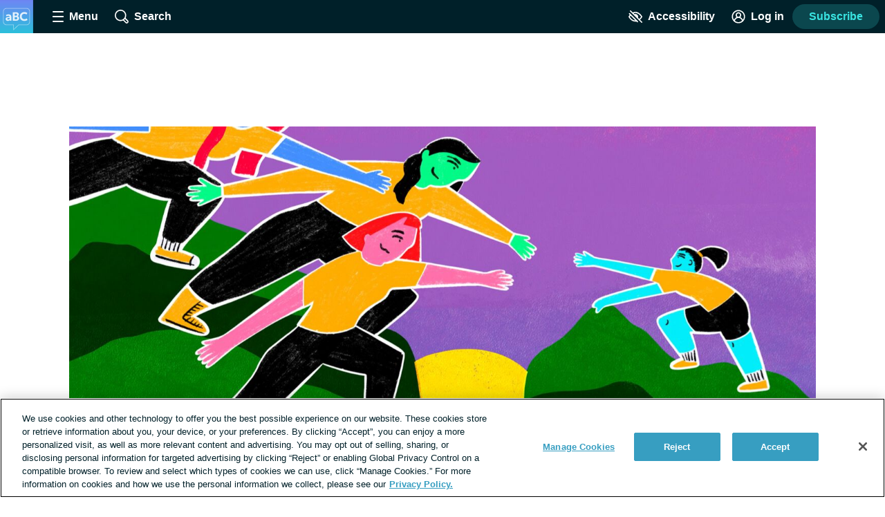

--- FILE ---
content_type: text/html;charset=utf-8
request_url: https://advancedbreastcancer.net/living/sharing-struggles
body_size: 46055
content:
<!DOCTYPE html><html><head><meta charset="utf-8"><meta name="viewport" content="width=device-width, initial-scale=1"><title>Healing Circles, Part 2 | AdvancedBreastCancer.net</title><link rel="preconnect" href="https://www.googletagmanager.com"><link rel="preconnect" href="https://www.googletagservices.com"><script src="https://securepubads.g.doubleclick.net/tag/js/gpt.js" async></script><script src="https://cdn.cookielaw.org/scripttemplates/otSDKStub.js" type="text/javascript" data-domain-script="0ffb3a16-7a99-480f-9d4f-d04b60d91265" async></script><style>.app__site-wrapper{padding-top:48px}.app__site-wrapper.contrast-low{background:#d9dfe3}.app__site-wrapper.contrast-light{color:#000}.app__site-wrapper.contrast-dark{background:#000;color:#fff}.app__site-wrapper.user-mousing :focus{outline:none}.app__site-wrapper :focus{outline:5px auto #67c7e5}.app__wrapper{min-height:100vh}.layout{position:relative}.layout:focus{outline:none}@media print,screen and (min-width:900px){.content-driver-banner+.layout{margin-top:56px}.layout--has-color-header .content-driver-banner+.layout{margin-top:0}}.layout--home{margin:0 auto;max-width:67.5rem}.layout__leaderboard-container{margin-bottom:8px;padding:0 0 87px;position:relative}@media print{.layout__leaderboard-container{display:none}}@media print,screen and (min-width:600px){.layout__leaderboard-container{padding:0 0 127px}}.layout--has-color-header .layout__leaderboard-container{margin-bottom:0}.layout__flex-at-wide{margin:0 auto;max-width:1080px;width:100%}@media print,screen and (min-width:900px){.layout__flex-at-wide{display:flex}}.layout__content{max-width:1024px;padding:0 32px;width:100%}@media print,screen and (min-width:900px){.layout__content{margin:0 auto;padding:0}.layout--sidebar .layout__content{max-width:716px;padding:0 32px}}@media print{.layout--sidebar .layout__content{max-width:none}}.layout--fullbleed .layout__content{max-width:none;padding:0}.layout--centered .layout__content{margin:0 auto;max-width:640px}.layout__gam-sidebar{display:none;min-width:364px;padding:0 32px}@media print,screen and (min-width:900px){.layout__gam-sidebar{display:block}}@media print{.layout__gam-sidebar{display:none}}@media print,screen and (min-width:900px){.columns--equal-width .content{align-items:stretch;display:flex;width:100%}}.content__subscription-required{max-height:500px;overflow:hidden}.content__auth{position:relative}.content__auth-content-mask{max-height:500px;overflow:hidden}.content__auth-content-mask:after{background:linear-gradient(0deg,#fff 15%,#fff0 95%);content:"";inset:0;position:absolute}.contrast-low .content__auth-content-mask:after{background:linear-gradient(0deg,#d9dfe3 15%,#d9dfe300 95%)}.contrast-light .content__auth-content-mask:after{background:linear-gradient(0deg,#fff 15%,#fff0 95%)}.contrast-dark .content__auth-content-mask:after{background:linear-gradient(0deg,#000 15%,transparent 95%)}@media print,screen and (min-width:900px){.columns--equal-width .content__container{align-items:stretch;display:flex;width:100%}}.layout--cas:not(.layout--xp-results,.layout--patient-insider) .content:not(.content--nested)>.content__container:nth-child(2n){background:#eaf8fc}.contrast-light .layout--cas:not(.layout--xp-results,.layout--patient-insider) .content:not(.content--nested)>.content__container:nth-child(2n){background:#fff}.contrast-dark .layout--cas:not(.layout--xp-results,.layout--patient-insider) .content:not(.content--nested)>.content__container:nth-child(2n){background:#000}.contrast-light .layout--cas .content:not(.content--nested)>.content__container{border-bottom:2px solid #000}.contrast-dark .layout--cas .content:not(.content--nested)>.content__container{border-bottom:2px solid #fff}.contrast-low .layout--cas .content:not(.content--nested)>.content__container{border-bottom:2px solid #8c9ba5}.layout--xp-results .content:not(.content--nested)>.content__container:nth-child(odd){background:#eaf8fc}.contrast-light .layout--xp-results .content:not(.content--nested)>.content__container:nth-child(odd){background:#fff}.contrast-dark .layout--xp-results .content:not(.content--nested)>.content__container:nth-child(odd){background:#000}.layout--xp-results .content:not(.content--nested)>.content__container:nth-child(odd).content__container--recommended-video,.layout--xp-results .content:not(.content--nested)>.content__container:nth-child(odd).content__container--segment-header,.layout--xp-results .content:not(.content--nested)>.content__container:nth-child(odd).content__container--top-articles{background:transparent}.contrast-light .layout--xp-results .content:not(.content--nested)>.content__container{border-bottom:2px solid #000}.contrast-dark .layout--xp-results .content:not(.content--nested)>.content__container{border-bottom:2px solid #fff}.contrast-low .layout--xp-results .content:not(.content--nested)>.content__container{border-bottom:2px solid #8c9ba5}.content__container--home{margin-top:32px}.content__container--home:first-child{margin-top:0}.content__container--confident-patient-hero{border-top:2px solid #8c9ba5}.content__container--homepage-recents{margin-top:24px}.content__container--forum-driver,.content__container--forum-starter,.content__container--giveaway,.content__container--lead-gen,.content__container--poll,.content__container--quizlet,.content__container--this-or-that{clear:both}@media print,screen and (min-width:900px){.columns--1 .content__container--quizlet,.columns--1 .content__container--this-or-that{margin:0 auto;max-width:60%}}.columns--equal-width .content__container--ad-slot{padding:40px 20px}@media print,screen and (min-width:900px){.columns--equal-width .content__container--ad-slot{align-items:center;display:flex;justify-content:center}}.content__html h2,.content__html p{margin-bottom:24px}.content__html p{line-height:1.6}.font-lg .content__html p{font-size:24px;line-height:32px}.font-xl .content__html p{font-size:30px;line-height:38px}.content__html ol,.content__html ul{margin-bottom:16px}.font-lg .content__html ol,.font-lg .content__html ul{font-size:24px;line-height:32px}.font-xl .content__html ol,.font-xl .content__html ul{font-size:30px;line-height:38px}.content__html .content__scroll-to,.content__html a[name]{display:block;margin-top:-48px;padding-top:48px;visibility:hidden}.app__site-wrapper:not(.user-mousing) .content__html a:focus{background:#67c7e5;color:inherit;outline:none;text-decoration:none;transition:color 0s}html{line-height:1.15}body{margin:0}main{display:block}h1{font-size:2em;margin:.67em 0}hr{box-sizing:content-box;height:0;overflow:visible}pre{font-family:monospace,monospace;font-size:1em}a{background-color:transparent}abbr[title]{border-bottom:none;text-decoration:underline;-webkit-text-decoration:underline dotted;text-decoration:underline dotted}b,strong{font-weight:bolder}code,kbd,samp{font-family:monospace,monospace;font-size:1em}small{font-size:80%}sub,sup{font-size:75%;line-height:0;position:relative;vertical-align:baseline}sub{bottom:-.25em}sup{top:-.5em}img{border-style:none}button,input,optgroup,select,textarea{font-family:inherit;font-size:100%;line-height:1.15;margin:0}button,input{overflow:visible}button,select{text-transform:none}[type=button],[type=reset],[type=submit],button{-webkit-appearance:button}[type=button]::-moz-focus-inner,[type=reset]::-moz-focus-inner,[type=submit]::-moz-focus-inner,button::-moz-focus-inner{border-style:none;padding:0}[type=button]:-moz-focusring,[type=reset]:-moz-focusring,[type=submit]:-moz-focusring,button:-moz-focusring{outline:1px dotted ButtonText}fieldset{padding:.35em .75em .625em}legend{box-sizing:border-box;color:inherit;display:table;max-width:100%;padding:0;white-space:normal}progress{vertical-align:baseline}textarea{overflow:auto}[type=checkbox],[type=radio]{box-sizing:border-box;padding:0}[type=number]::-webkit-inner-spin-button,[type=number]::-webkit-outer-spin-button{height:auto}[type=search]{-webkit-appearance:textfield;outline-offset:-2px}[type=search]::-webkit-search-decoration{-webkit-appearance:none}::-webkit-file-upload-button{-webkit-appearance:button;font:inherit}details{display:block}summary{display:list-item}[hidden],template{display:none}html{box-sizing:border-box}*,:after,:before{box-sizing:inherit}@font-face{font-display:swap;font-family:geologica-variable;font-style:normal;font-weight:100 900;src:url(/_nuxt/geologica-variable.CfAZDbKN.woff2) format("woff2-variations")}@font-face{font-display:swap;font-family:geologica-variable;font-style:oblique 10deg;font-weight:100 900;src:url(/_nuxt/geologica-variable.CfAZDbKN.woff2) format("woff2-variations")}@font-face{font-display:swap;font-family:dm-sans-variable;font-style:normal;font-weight:100 900;src:url(/_nuxt/dm-sans-variable.ClxMb8Ef.woff2) format("woff2-variations")}@font-face{font-display:swap;font-family:dm-sans-variable;font-style:italic;font-weight:100 900;src:url(/_nuxt/dm-sans-variable-italic.Ce7JF4Kp.woff2) format("woff2-variations")}@font-face{font-display:swap;font-family:Domine;font-style:normal;font-weight:100 900;src:url(../assets/fonts/domine/domine-regular.woff2) format("woff2")}blockquote,caption,dd,dl,fieldset,figure,form,h1,h2,h3,h4,h5,h6,hr,legend,ol,p,pre,table,td,th,ul{margin:0}[type=reset],[type=submit],button,html [type=button],input:not([type=radio]),textarea{-webkit-appearance:none;-moz-appearance:none;appearance:none}input::-ms-clear{display:none}html{color:#002029;font-family:-apple-system,BlinkMacSystemFont,Segoe UI,Roboto,Oxygen-Sans,Ubuntu,Cantarell,Helvetica Neue,sans-serif;font-size:16px;font-weight:400;min-height:100%;min-width:320px;-moz-osx-font-smoothing:grayscale;-webkit-font-smoothing:antialiased;letter-spacing:normal;line-height:1.8;-webkit-text-size-adjust:100%;-moz-text-size-adjust:100%;text-size-adjust:100%;background:#fff;overflow-y:scroll}body{font-size:1.1875rem;overflow-x:clip}form{margin:16px 0}fieldset{background:#f5f7f9;border:0;border-radius:16px;padding:16px}.contrast-light fieldset{background:#fff}.contrast-dark fieldset{background:#000}.extended-profile-question fieldset,.lead-gen-custom-form fieldset{background:transparent}.general-account-settings-form__section fieldset,.lead-gen-custom-form fieldset,.poll-form fieldset{background:transparent;padding:0}.general-account-settings-form__section fieldset{margin-top:8px}label{display:block;font-family:geologica-variable,sans-serif;font-size:1.125rem;font-weight:600}.lead-gen-custom-form__opt-in label{font-weight:400}.opportunity-campaign-form legend{display:block;font-family:geologica-variable,sans-serif;font-size:1.125rem;font-weight:600;margin-bottom:8px}.lead-gen-custom-form legend{font-weight:600}input,textarea{border:1px solid #819cac;border-radius:4px;color:#002029;display:inline-block;font-size:1.125rem;line-height:1;padding:8px}.contrast-low input,.contrast-low textarea{border-color:#8c9ba5}.contrast-light input,.contrast-light textarea{background:#fff;border-color:#000;color:#000}.contrast-dark input,.contrast-dark textarea{background:#000;border-color:#fff;color:#fff}input::-moz-placeholder,textarea::-moz-placeholder{color:#00202999}input::placeholder,textarea::placeholder{color:#00202999}.contrast-light input::-moz-placeholder,.contrast-light textarea::-moz-placeholder{color:#000}.contrast-light input::placeholder,.contrast-light textarea::placeholder{color:#000}.contrast-dark input::-moz-placeholder,.contrast-dark textarea::-moz-placeholder{color:#fff}.contrast-dark input::placeholder,.contrast-dark textarea::placeholder{color:#fff}.contrast-low input,.contrast-low textarea{background:#d9dfe3}img{font-style:italic;height:auto;max-width:100%;vertical-align:middle;width:auto}table{border-collapse:collapse;margin-bottom:16px;width:100%}table p{margin:0}table p+p{margin-top:8px}td,th{border-bottom:1px solid #002029;color:#002029;padding:8px 16px;text-align:left;vertical-align:baseline}td.align-right,th.align-right{padding-right:16px}th{font-weight:600}.button-reset{background:none;border:0;color:inherit;font:inherit;line-height:normal;margin:0;overflow:visible;padding:0;-webkit-user-select:none;-moz-user-select:none;user-select:none}button{color:#002029}.btn,.btnLarge,.btnStandard,.button,.clear-value,.field-visibility-settings-toggle a.visibility-toggle-link{background:#379ec1;border:2px solid transparent;border-radius:4px;color:#fff;cursor:pointer;display:inline-block;font-family:-apple-system,BlinkMacSystemFont,Segoe UI,Roboto,Oxygen-Sans,Ubuntu,Cantarell,Helvetica Neue,sans-serif;font-size:1.125rem;font-weight:600;line-height:1;min-height:48px;min-width:150px;padding:13px 20px;text-align:center;text-decoration:none;transition:background .2s,border-color .2s}.contrast-light .btn,.contrast-light .btnLarge,.contrast-light .btnStandard,.contrast-light .button,.contrast-light .clear-value,.contrast-light .field-visibility-settings-toggle a.visibility-toggle-link{background:#fff;border:2px solid #000;box-shadow:none;color:#000}.contrast-dark .btn,.contrast-dark .btnLarge,.contrast-dark .btnStandard,.contrast-dark .button,.contrast-dark .clear-value,.contrast-dark .field-visibility-settings-toggle a.visibility-toggle-link{background:#000;border:2px solid #fff;box-shadow:none;color:#fff}.btn:hover,.btnLarge:hover,.btnStandard:hover,.button:hover,.clear-value:hover,.field-visibility-settings-toggle a.visibility-toggle-link:hover{background:#2c7d99;color:#fff}.btn:disabled,.btnLarge:disabled,.btnStandard:disabled,.button:disabled,.clear-value:disabled,.field-visibility-settings-toggle a.visibility-toggle-link:disabled{background:#d9dfe3;color:#8c9ba5;cursor:not-allowed}.contrast-light .btn:disabled,.contrast-light .btnLarge:disabled,.contrast-light .btnStandard:disabled,.contrast-light .button:disabled,.contrast-light .clear-value:disabled,.contrast-light .field-visibility-settings-toggle a.visibility-toggle-link:disabled{background:#fff}.contrast-dark .btn:disabled,.contrast-dark .btnLarge:disabled,.contrast-dark .btnStandard:disabled,.contrast-dark .button:disabled,.contrast-dark .clear-value:disabled,.contrast-dark .field-visibility-settings-toggle a.visibility-toggle-link:disabled{background:#000}.btn.success,.btnLarge.success,.btnStandard.success,.button.success,.clear-value.success,.field-visibility-settings-toggle a.visibility-toggle-link.success{background:#28a745}.btn.info,.btnLarge.info,.btnStandard.info,.button.info,.clear-value.info,.field-visibility-settings-toggle a.visibility-toggle-link.info{background:#379ec1}.btn.warning,.btnLarge.warning,.btnStandard.warning,.button.warning,.clear-value.warning,.field-visibility-settings-toggle a.visibility-toggle-link.warning{background:#ffc107}.btn.danger,.btnLarge.danger,.btnStandard.danger,.button.danger,.clear-value.danger,.field-visibility-settings-toggle a.visibility-toggle-link.danger{background:#ee394e}.btn+.btn,.btn+.btnLarge,.btn+.btnStandard,.btn+.button,.btn+.clear-value,.btn+.field-visibility-settings-toggle a.visibility-toggle-link,.btnLarge+.btn,.btnLarge+.btnLarge,.btnLarge+.btnStandard,.btnLarge+.button,.btnLarge+.clear-value,.btnLarge+.field-visibility-settings-toggle a.visibility-toggle-link,.btnStandard+.btn,.btnStandard+.btnLarge,.btnStandard+.btnStandard,.btnStandard+.button,.btnStandard+.clear-value,.btnStandard+.field-visibility-settings-toggle a.visibility-toggle-link,.button+.btn,.button+.btnLarge,.button+.btnStandard,.button+.button,.button+.clear-value,.button+.field-visibility-settings-toggle a.visibility-toggle-link,.clear-value+.btn,.clear-value+.btnLarge,.clear-value+.btnStandard,.clear-value+.button,.clear-value+.clear-value,.clear-value+.field-visibility-settings-toggle a.visibility-toggle-link,.field-visibility-settings-toggle a.visibility-toggle-link+.btn,.field-visibility-settings-toggle a.visibility-toggle-link+.btnLarge,.field-visibility-settings-toggle a.visibility-toggle-link+.btnStandard,.field-visibility-settings-toggle a.visibility-toggle-link+.button,.field-visibility-settings-toggle a.visibility-toggle-link+.clear-value,.field-visibility-settings-toggle a.visibility-toggle-link+.field-visibility-settings-toggle a.visibility-toggle-link{margin-left:8px}.font-lg .btn,.font-lg .btnLarge,.font-lg .btnStandard,.font-lg .button,.font-lg .clear-value,.font-lg .field-visibility-settings-toggle a.visibility-toggle-link{font-size:24px;line-height:1;padding:9px}.font-xl .btn,.font-xl .btnLarge,.font-xl .btnStandard,.font-xl .button,.font-xl .clear-value,.font-xl .field-visibility-settings-toggle a.visibility-toggle-link{font-size:30px;line-height:1;padding:6px}.contrast-light .btn:hover,.contrast-light .btnLarge:hover,.contrast-light .btnStandard:hover,.contrast-light .button:hover,.contrast-light .clear-value:hover,.contrast-light .field-visibility-settings-toggle a.visibility-toggle-link:hover{background:#fff;border-color:#819cac;color:#000}.contrast-dark .btn:hover,.contrast-dark .btnLarge:hover,.contrast-dark .btnStandard:hover,.contrast-dark .button:hover,.contrast-dark .clear-value:hover,.contrast-dark .field-visibility-settings-toggle a.visibility-toggle-link:hover{background:#000;border-color:#819cac;color:#fff}.contrast-light .btn:disabled,.contrast-light .btnLarge:disabled,.contrast-light .btnStandard:disabled,.contrast-light .button:disabled,.contrast-light .clear-value:disabled,.contrast-light .field-visibility-settings-toggle a.visibility-toggle-link:disabled{border-color:#d9dfe3;color:#d9dfe3}.contrast-dark .btn:disabled,.contrast-dark .btnLarge:disabled,.contrast-dark .btnStandard:disabled,.contrast-dark .button:disabled,.contrast-dark .clear-value:disabled,.contrast-dark .field-visibility-settings-toggle a.visibility-toggle-link:disabled{border-color:#5e676d;color:#5e676d}.btn-block,.button--block{display:block;width:100%}.btn-block+.btn-block,.btn-block+.button--block,.button--block+.btn-block,.button--block+.button--block{margin-left:0}.btn--large,.button--large{max-width:300px;width:100%}.btn--center,.button--center{display:block;margin:0 auto}.btn--center,.btn--large,.button--center,.button--large{margin-bottom:32px}.btn-outline,.button--secondary{background:#eaf8fc;color:#379ec1}.contrast-light .btn-outline,.contrast-light .button--secondary{background:#fff;color:#000}.contrast-dark .btn-outline,.contrast-dark .button--secondary{background:#000;color:#fff}.btn-outline:hover,.button--secondary:hover{background:#bee1ec;color:#379ec1}.button--social-login{align-items:center;display:flex;justify-content:center;margin-top:16px;text-align:left}.font-lg .button--social-login{padding:9px 20px}.font-xl .button--social-login{padding:6px 20px}.button--space-top{margin-top:24px}.button--small-space-top{margin-top:8px}.button .button__icon{display:inline-block;fill:#fff;height:24px;line-height:0;margin:-20px 8px -20px 0;position:relative;top:-1px;vertical-align:middle;width:24px}.contrast-light .button .button__icon{fill:#000}.contrast-dark .button .button__icon{fill:#fff}.font-lg .button .button__icon{height:24px;width:24px}.font-xl .button .button__icon{height:30px;width:30px}.button:disabled .button__icon{fill:#8c9ba5}.button--secondary .button__icon,.email-login-button .button__icon,.verification-options__button .button__icon{fill:#379ec1}.contrast-light .button--secondary .button__icon{fill:#000}.contrast-dark .button--secondary .button__icon,.contrast-light .facebook-login .button__icon{fill:#fff}.disclaimer-text a,.link,a{background:none;border:none;color:inherit;cursor:pointer;padding:0;text-decoration:underline;text-decoration-color:#379ec1;text-decoration-thickness:2px;text-underline-offset:.0625em;transition:color .2s}.link:hover,a:hover{color:#379ec1}.app__site-wrapper:not(.user-mousing) .disclaimer-text a:focus,.app__site-wrapper:not(.user-mousing) .link--focus-highlight:focus,.disclaimer-text .app__site-wrapper:not(.user-mousing) a:focus{background:#67c7e5;color:inherit;outline:none;text-decoration:none;transition:color 0s}.disclaimer-text .user-mousing a:focus,.user-mousing .disclaimer-text a:focus,.user-mousing .link--focus-highlight:focus{background:transparent}.link--unstyled{text-decoration:none}.link--unstyled:hover{color:initial}.contrast-light .link--unstyled:hover{color:#000}.contrast-dark .link--unstyled:hover{color:#fff}.disclaimer-text a,.link--same-color-underline{border:none;color:inherit;padding:0;text-decoration-color:currentColor;transition:color .2s}.disclaimer-text a:hover,.link--same-color-underline:hover{color:#379ec1}.disclaimer-text a,.link--thin-underline{text-decoration-thickness:1px}.disclaimer-text{color:#00202999;display:block;font-size:.875rem;line-height:1.6;margin:16px auto}.contrast-light .disclaimer-text{color:#000}.contrast-dark .disclaimer-text{color:#fff}.font-lg .disclaimer-text{font-size:24px;line-height:32px}.font-xl .disclaimer-text{font-size:30px;line-height:38px}.disclaimer-text a{color:inherit}.contrast-light .disclaimer-text a{color:#000}.contrast-dark .disclaimer-text a{color:#fff}.app__site-wrapper:not(.user-mousing) .footer .disclaimer-text a:focus{color:#00202999}.lead-gen-pop-up__form .disclaimer-text{margin:16px 8px}@media print,screen and (min-width:900px){.lead-gen-pop-up__form .disclaimer-text{margin:16px 0}}.giveaway-form .disclaimer-text{margin-bottom:0;text-align:left}.disclaimer-text--auth{color:#00202999;display:block;font-size:.875rem;line-height:1.6;margin:16px auto;text-align:center}.font-lg .disclaimer-text--auth,.font-xl .disclaimer-text--auth{font-size:24px;line-height:32px}.contrast-light .disclaimer-text--auth{color:#000}.contrast-dark .disclaimer-text--auth{color:#fff}@media print,screen and (min-width:900px){.disclaimer-text--auth{width:80%}}.heading,h1,h2,h3,h4{color:#002e3b;display:block;font-family:geologica-variable,sans-serif;font-weight:600;line-height:1.25;margin-bottom:8px}.contrast-light .heading,.contrast-light h1,.contrast-light h2,.contrast-light h3,.contrast-light h4{color:#000}.contrast-dark .heading,.contrast-dark h1,.contrast-dark h2,.contrast-dark h3,.contrast-dark h4{color:#fff}.heading em,.heading i,h1 em,h1 i,h2 em,h2 i,h3 em,h3 i,h4 em,h4 i{font-style:oblique 10deg}.heading--1,h1{font-size:2rem}@media print,screen and (min-width:900px){.heading--1,h1{font-size:2.25rem}}.font-lg .heading--1,.font-lg h1,.font-xl .heading--1,.font-xl h1{font-size:2.25rem}.heading--2,h2{font-size:1.5rem}@media print,screen and (min-width:900px){.heading--2,h2{font-size:1.625rem}}.font-lg .heading--2,.font-lg h2{font-size:2.25rem}.font-xl .heading--2,.font-xl h2{font-size:2.5rem}.heading--3,h3{font-size:1.25rem}.font-lg .heading--3,.font-lg h3{font-size:24px;line-height:32px}.font-xl .heading--3,.font-xl h3{font-size:30px;line-height:38px}@media print,screen and (min-width:900px){.heading--3,h3{font-size:1.375rem}.font-lg .heading--3,.font-lg h3{font-size:24px;line-height:32px}.font-xl .heading--3,.font-xl h3{font-size:30px;line-height:38px}}.heading--4,h4{font-size:1.125rem}.font-lg .heading--4,.font-lg h4{font-size:24px;line-height:32px}.font-xl .heading--4,.font-xl h4{font-size:30px;line-height:38px}@media print,screen and (min-width:900px){.heading--4,h4{font-size:1.1875rem}.font-lg .heading--4,.font-lg h4{font-size:24px;line-height:32px}.font-xl .heading--4,.font-xl h4{font-size:30px;line-height:38px}}.heading--with-divider{border-bottom:3px solid #000;padding-bottom:8px}.contrast-low .heading--with-divider{border-color:#8c9ba5}.contrast-light .heading--with-divider{border-color:#000}.contrast-dark .heading--with-divider{border-color:#fff}.icon{line-height:0}.icon svg{height:inherit;width:inherit}.icon--large{height:64px;width:64px}.icon--medium{height:32px;width:32px}.icon--small{height:16px;width:16px}.icon--smallest{height:12px;width:12px}.icon-background{fill:transparent;transition:fill .2s}@media print,screen and (min-width:900px){.social-share .bookmark-button:hover .icon-background,.social-share__link--facebook:hover .icon-background,.social-share__link--print:hover .icon-background,.social-share__link--twitter:hover .icon-background{fill:#819cac}}.bookmark-summary__icon .icon-background{fill:#002029}.bookmark-button__icon--filled .icon-background{fill:#002e3b}.contrast-light .bookmark-button__icon--filled .icon-background{fill:#000}.contrast-dark .bookmark-button__icon--filled .icon-background{fill:#fff}.forum-thread .bookmark-button__icon--filled .icon-background,.subscription-button__icon--filled .icon-background{fill:#002e3b}.contrast-light .forum-thread .bookmark-button__icon--filled .icon-background,.contrast-light .subscription-button__icon--filled .icon-background{fill:#000}.contrast-dark .forum-thread .bookmark-button__icon--filled .icon-background,.contrast-dark .subscription-button__icon--filled .icon-background{fill:#fff}.inline-list{list-style:none;margin:0;padding:0}.inline-list>li{display:inline-block}.list-reset{list-style:none;margin:0;padding:0}.reaction-icon-background{fill:none}.text-button{background:transparent;border:none;border-radius:0;cursor:pointer;line-height:inherit;min-width:auto;padding:0;text-decoration:none}.text-button--bold{color:#002029;font-weight:600;padding:12px 8px}.text-button--center{display:block;margin:16px auto 0}.text-button--link-style{border:0;color:inherit;cursor:pointer;font-size:inherit;font-weight:inherit;padding:0;text-decoration:underline;text-decoration-color:#379ec1;text-decoration-thickness:2px;text-underline-offset:.0625em;transition:color .2s}.contrast-light .text-button--link-style{color:#000}.contrast-dark .text-button--link-style{color:#fff}.contrast-dark .text-button--link-style:hover,.contrast-light .text-button--link-style:hover,.text-button--link-style:hover{background:none;color:#379ec1}.text-button--link-style+.text-button--link-style{margin:0}.contrast-dark .text-button--link-style,.contrast-light .text-button--link-style,.contrast-low .text-button--link-style{border:0}.text-input{margin:0 0 8px;position:relative}.password-input .text-input{margin-bottom:8px}.radio-button .text-input{margin-left:8px}.lead-gen-pop-up__content .text-input{margin:0}.text-input__label{margin-right:8px}.auth-page .text-input__label,.ugc-create__form .text-input__label{font-weight:800}.general-account-settings-form .text-input__label{font-weight:600}.text-input__input-wrapper{border-radius:inherit;position:relative}.text-input__input-wrapper--mock-input{border:1px solid #819cac;border-radius:4px;display:flex;min-height:44px}.dialog-base--auth .text-input__input-wrapper--mock-input{border:1px solid #379ec1}.text-input__inline-prefix{align-items:center;color:#8c9ba5;display:flex;font-size:1.125rem;font-weight:400;line-height:1;padding-left:16px}.text-input__input{min-height:44px}.password-input--full-width .text-input__input,.text-input--full-width .text-input__input{width:100%}.giveaway-form .text-input__input{border-color:#bee1ec;border-radius:24px;min-height:48px;padding-left:16px}.contrast-low .giveaway-form .text-input__input{border-color:#379ec1}.dialog-base--auth .text-input__input{border:1px solid #379ec1}.font-lg .dialog-base--auth .text-input__input,.font-xl .dialog-base--auth .text-input__input{font-size:24px;line-height:32px}.contrast-low .dialog-base--auth .text-input__input{border-color:#8c9ba5}.contrast-light .dialog-base--auth .text-input__input{border-color:#000}.contrast-dark .dialog-base--auth .text-input__input{border-color:#fff}.password-input .text-input__input{padding-right:64px}.lead-gen .text-input__input{border:1px solid #d9dfe3;border-radius:24px 0 0 24px;border-right:0;font-size:1rem;min-height:48px;padding:0 4px 0 16px}.contrast-low .lead-gen .text-input__input{border-color:#8c9ba5}.contrast-light .lead-gen .text-input__input{border:2px solid #000;box-shadow:none}.contrast-dark .lead-gen .text-input__input{border:2px solid #fff;box-shadow:none}@media print,screen and (min-width:400px){.lead-gen .text-input__input{font-size:1.1875rem;padding-left:24px}}.subscription-wall .text-input__input{border:1px solid #bee1ec;font-size:1.125rem;padding:8px 4px 8px 24px}.lead-gen-pop-up .text-input__input{border:1px solid #bee1ec;border-radius:24px 0 0 24px;font-size:1.125rem;height:48px}.contrast-low .lead-gen-pop-up .text-input__input{border-color:#8c9ba5}.contrast-light .lead-gen-pop-up .text-input__input{border:2px solid #000;box-shadow:none}.contrast-dark .lead-gen-pop-up .text-input__input{border:2px solid #fff;box-shadow:none}.text-input--lowercase .text-input__input{text-transform:lowercase}.text-input--has-button .text-input__input{padding-right:44px}.text-input__input-wrapper--mock-input .text-input__input{border:none;font-size:1.125rem;line-height:42px;min-height:42px;padding:0 8px 0 0}.contrast-dark input[type=date]::-webkit-calendar-picker-indicator{background:#fff}input[type=date]{background:transparent;display:inline-block;min-height:40px;min-width:100px}.password-input input[type=password]{color:#379ec1}.lead-gen-pop-up__content input{border:none;padding-left:16px}.text-input__icon{fill:#379ec1;height:25px;left:auto;position:absolute;right:8px;top:50%;transform:translateY(-50%);width:25px}.contrast-light .text-input__icon{fill:#000}.contrast-dark .text-input__icon{fill:#fff}.user-site-form .text-input__icon{fill:#002029}.text-input__inline-button{height:44px;left:auto;position:absolute;right:0;top:50%;transform:translateY(-50%);width:44px}.text-input__inline-button--with-tooltip{z-index:1}.textarea{margin:0 0 8px}.textarea__label{margin-right:8px}.ugc-create__form .textarea__label{font-weight:800}.textarea__input{height:5rem;line-height:1.5;vertical-align:top;width:100%}.textarea--large .textarea__input{height:10rem}.textarea--unstyled .textarea__input{background:transparent;border:0;resize:vertical}.new-message .textarea__input{height:48px;max-height:375px;min-height:48px;padding:12px 40px 12px 8px;resize:none}.pop-over .new-message .textarea__input{max-height:180px}.social-profile-section-bio .textarea__input{border:1px solid #379ec1;position:relative}.social-profile-section-bio__input .textarea__input{min-height:40px;resize:vertical}.textarea__icon{fill:#379ec1;height:25px;position:absolute;right:8px;top:46px;width:25px}.contrast-light .textarea__icon{fill:#000}.contrast-dark .textarea__icon{fill:#fff}.app .app__site-wrapper .align-left{text-align:left}.app .app__site-wrapper .align-right{text-align:right}.app .app__site-wrapper .align-center{text-align:center}.app .app__site-wrapper .hidden{display:none}@media print,screen and (min-width:900px){.app .app__site-wrapper .hidden--at-medium{display:none}}@media print,screen and (min-width:1200px){.app .app__site-wrapper .hidden--at-wide{display:none}}.app .app__site-wrapper .visible{display:initial}@media print,screen and (min-width:900px){.app .app__site-wrapper .visible--at-medium{display:initial}}@media print,screen and (min-width:1200px){.app .app__site-wrapper .visible--at-wide{display:initial}}.app .app__site-wrapper .decoyfield,.app .app__site-wrapper .visually-hidden{left:-99999px;position:absolute;top:0}</style><style>.skip-links[data-v-5b04a1c9]{align-items:flex-start;background:#b3c4cd;border-radius:4px;display:flex;flex-direction:column;height:1px;left:-1000px;overflow:hidden;position:fixed;top:-1000px;width:1px;z-index:15}.skip-links[data-v-5b04a1c9]:focus-within{height:auto;left:4px;padding:8px 8px 0 0;top:52px;width:auto}.skip-links__link[data-v-5b04a1c9]{margin:0 0 8px 8px}</style><style>.header{align-items:center;background:#002029;display:flex;height:48px;left:0;min-width:320px;position:fixed;right:0;top:0;transform-style:preserve-3d;z-index:9}.contrast-light .header{background:#fff;box-shadow:none;outline:2px solid #000}.contrast-dark .header{background:#000;box-shadow:none;outline:2px solid #fff}@media print{.header{display:none}}.header__button{align-items:center;background:transparent;border:0;color:#fff;cursor:pointer;display:flex;font-size:1rem;height:48px;justify-content:center;margin-left:4px;min-width:48px;padding:4px}.contrast-light .header__button{color:#000}.contrast-dark .header__button{color:#fff}@media print,screen and (min-width:900px){.header__button{margin-left:16px}}.header__button--search{margin-left:0}@media print,screen and (min-width:900px){.header__button--search{margin-left:16px}}.header__button--accessibility{margin-left:auto}@media print,screen and (min-width:600px){.header__button--log-in{margin-right:12px}}.header__button--profile{margin-right:8px}.header__hamburger{height:16px;position:relative;width:16px}.header__hamburger:after{bottom:0}.header__button--menu-open .header__hamburger:after,.header__button--menu-open .header__hamburger:before{opacity:0}.header__hamburger-filling:after,.header__hamburger-filling:before,.header__hamburger:after,.header__hamburger:before{background:#fff;border-radius:1px;content:"";height:2px;left:50%;position:absolute;top:auto;transform:translate(-50%);transition:transform .3s,opacity .3s;width:100%}.contrast-light .header__hamburger-filling:after,.contrast-light .header__hamburger-filling:before,.contrast-light .header__hamburger:after,.contrast-light .header__hamburger:before{background:#000}.contrast-dark .header__hamburger-filling:after,.contrast-dark .header__hamburger-filling:before,.contrast-dark .header__hamburger:after,.contrast-dark .header__hamburger:before{background:#fff}.header__hamburger-filling{height:2px;left:auto;position:absolute;top:50%;transform:translateY(-50%);width:100%}.header__button--menu-open .header__hamburger-filling:before{transform:translate(-50%) rotate(45deg) scaleX(1.3)}.header__button--menu-open .header__hamburger-filling:after{transform:translate(-50%) rotate(-45deg) scaleX(1.3)}.header__button-icon{fill:#fff;height:20px;pointer-events:none;width:20px}.contrast-light .header__button-icon{fill:#000}.contrast-dark .header__button-icon{fill:#fff}.header__button-text{font-weight:600;left:-99999px;margin-left:8px;pointer-events:none;position:absolute;top:0}@media print,screen and (min-width:600px){.header__button-text{position:static}}</style><style>.site-logo[data-v-2c787704]{display:inline-block;padding:4px}.header .site-logo[data-v-2c787704]{margin-right:8px;min-width:48px;padding:0}.auth-page .site-logo[data-v-2c787704]{display:block;text-align:center}.dialog-base .site-logo[data-v-2c787704]{left:50%;position:absolute;top:0;transform:translate(-50%);transform:translate(-50%,-50%)}.lead-gen .site-logo[data-v-2c787704]{flex-shrink:0;margin:0 0 12px;padding:0}@media print,screen and (min-width:600px){.lead-gen .site-logo[data-v-2c787704]{margin:0 16px 0 0}}.site-logo__image[data-v-2c787704]{height:56px}.header .site-logo__image[data-v-2c787704]{height:48px}.auth-page .site-logo__image[data-v-2c787704]{height:100px}.dialog-base .site-logo__image[data-v-2c787704]{border:2px solid #fff;border-radius:50%;height:60px}@media print,screen and (min-width:900px){.dialog-base--auth .site-logo__image[data-v-2c787704]{height:80px}}.lead-gen .site-logo__image[data-v-2c787704]{border-radius:50%;height:80px}@media print,screen and (min-width:600px){.lead-gen .site-logo__image[data-v-2c787704]{height:64px}}</style><style>.subscribe-trigger[data-v-1e88ac9d]{align-content:center}.subscribe-trigger__button[data-v-1e88ac9d]{background:#0b474e;border:0;border-radius:32px;color:#39e3e1;cursor:pointer;font-size:1rem;font-weight:600;line-height:1;margin:0 8px;min-height:36px;min-width:auto;padding:0 8px;transition:background .2s}.subscribe-trigger__button[data-v-1e88ac9d]:hover{background:#06343c;color:#39e3e1}.contrast-light .subscribe-trigger__button[data-v-1e88ac9d]{background:#000;color:#fff}.contrast-dark .subscribe-trigger__button[data-v-1e88ac9d]{background:#fff;color:#000}@media print,screen and (min-width:600px){.subscribe-trigger__button[data-v-1e88ac9d]{padding:4px 24px}}.subscribe-trigger__button-text[data-v-1e88ac9d]{display:none}@media print,screen and (min-width:600px){.subscribe-trigger__button-text[data-v-1e88ac9d]{display:block}}.subscribe-trigger__button-icon[data-v-1e88ac9d]{display:block;fill:#0eaeac;height:20px;width:20px}@media print,screen and (min-width:600px){.subscribe-trigger__button-icon[data-v-1e88ac9d]{display:none}}.contrast-light .subscribe-trigger__button-icon[data-v-1e88ac9d]{fill:#fff}.contrast-dark .subscribe-trigger__button-icon[data-v-1e88ac9d]{fill:#000}</style><style>.footer[data-v-17eaad6a]{margin-top:48px}@media print{.footer[data-v-17eaad6a]{height:0;overflow:hidden;visibility:hidden}}.footer__top[data-v-17eaad6a]{background:#ecf0f3;display:block;padding:32px 24px}.contrast-light .footer__top[data-v-17eaad6a]{background:#fff;border-bottom:2px solid #000;border-top:2px solid #000}.contrast-dark .footer__top[data-v-17eaad6a]{background:#000;border-bottom:2px solid #fff;border-top:2px solid #fff}@media print,screen and (min-width:600px){.footer__top[data-v-17eaad6a]{padding:32px 48px}}@media print,screen and (min-width:1200px){.footer__top[data-v-17eaad6a]{box-sizing:content-box;max-width:1080px;padding:32px calc(50% - 540px)}}.contrast-low .footer__top[data-v-17eaad6a]{background:#b3c4cd}.footer__bottom[data-v-17eaad6a]{background:#002e3b;padding:32px 24px}.contrast-light .footer__bottom[data-v-17eaad6a]{background:#fff}.contrast-dark .footer__bottom[data-v-17eaad6a]{background:#000}@media print,screen and (min-width:600px){.footer__bottom[data-v-17eaad6a]{padding:32px 48px}}@media print,screen and (min-width:1200px){.footer__bottom[data-v-17eaad6a]{box-sizing:content-box;max-width:1080px;padding:32px calc(50% - 540px)}}@media print,screen and (min-width:600px){.footer__flex-container[data-v-17eaad6a]{display:flex;justify-content:space-around}}@media print,screen and (min-width:900px){.footer__flex-container[data-v-17eaad6a]{justify-content:start}}@media print,screen and (min-width:600px){.footer__left[data-v-17eaad6a]{margin-right:16px}}@media print,screen and (min-width:900px){.footer__left[data-v-17eaad6a]{margin-right:56px}}.footer__hu-link[data-v-17eaad6a]{display:block;height:52px;margin-bottom:8px;width:220px}.contrast-light .footer__hu-logo[data-v-17eaad6a]{filter:grayscale(1) contrast(0) brightness(0)}.contrast-dark .footer__hu-logo[data-v-17eaad6a]{filter:grayscale(1) contrast(0) brightness(100)}.footer__introduction-copy[data-v-17eaad6a]{color:#fff;font-size:1rem;line-height:1.6}.contrast-light .footer__introduction-copy[data-v-17eaad6a]{color:#000}.contrast-dark .footer__introduction-copy[data-v-17eaad6a]{color:#fff}.font-lg .footer__introduction-copy[data-v-17eaad6a]{font-size:24px;line-height:32px}.font-xl .footer__introduction-copy[data-v-17eaad6a]{font-size:30px;line-height:38px}@media print,screen and (min-width:600px){.footer__introduction-copy[data-v-17eaad6a]{max-width:280px}}.footer__disclaimer[data-v-17eaad6a]{color:#b3c4cd}</style><style>.subscription-form[data-v-637df9d7]{margin-bottom:32px;margin-top:0;max-width:504px}@media print,screen and (min-width:900px){.subscription-form[data-v-637df9d7]{display:inline-block;margin-bottom:0;margin-right:48px}}.subscription-form__label[data-v-637df9d7]{margin-bottom:16px}.subscription-form__group[data-v-637df9d7]{display:flex;height:48px}.subscription-form__input[data-v-637df9d7]{border:1px solid #d9dfe3;border-radius:24px 0 0 24px;border-right-width:0;font-size:1.125rem;padding:8px 4px 8px 24px;width:100%}.contrast-low .subscription-form__input[data-v-637df9d7]{border-color:#8c9ba5}.contrast-light .subscription-form__input[data-v-637df9d7]{border:2px solid #000;box-shadow:none}.contrast-dark .subscription-form__input[data-v-637df9d7]{border:2px solid #fff;box-shadow:none}.subscription-form__button[data-v-637df9d7]{background:#379ec1;border:1px solid #d9dfe3;border-left-width:0;border-radius:0 24px 24px 0;box-sizing:border-box;color:#fff;cursor:pointer;font-weight:600;line-height:1.5;min-width:auto;padding:0 16px}.contrast-low .subscription-form__button[data-v-637df9d7]{border-color:#8c9ba5}.contrast-light .subscription-form__button[data-v-637df9d7]{background:#fff;border-color:#000;color:#000}.contrast-dark .subscription-form__button[data-v-637df9d7]{background:#000;border-color:#fff;color:#fff}.contrast-dark .subscription-form__button[data-v-637df9d7],.contrast-light .subscription-form__button[data-v-637df9d7]{border-left:none}.contrast-low .subscription-form__button[data-v-637df9d7]:hover{border-color:#8c9ba5}.contrast-light .subscription-form__button[data-v-637df9d7]:hover{background:#d9dfe3;border-color:#000}.contrast-dark .subscription-form__button[data-v-637df9d7]:hover{background:#5e676d;border-color:#fff}</style><style>@media print,screen and (min-width:900px){.social-follow[data-v-ba6fc4a0]{display:inline-block}.footer__top .social-follow[data-v-ba6fc4a0]{margin-top:44px;vertical-align:top}}.footer__bottom .social-follow[data-v-ba6fc4a0]{margin-bottom:24px;margin-left:-10px}.social-follow__list[data-v-ba6fc4a0]{font-size:0;list-style:none;padding:0}.social-follow__item[data-v-ba6fc4a0]{display:inline-block}.footer__top .social-follow__item+.social-follow__item[data-v-ba6fc4a0]{margin-left:24px}.footer__bottom .social-follow__item+.social-follow__item[data-v-ba6fc4a0]{margin-left:4px}.social-follow__link[data-v-ba6fc4a0]{display:inline-block}.social-follow__icon[data-v-ba6fc4a0]{box-sizing:content-box;display:block}.contrast-light .social-follow__icon[data-v-ba6fc4a0]{fill:#000}.contrast-dark .social-follow__icon[data-v-ba6fc4a0]{fill:#fff}.footer__top .social-follow__icon[data-v-ba6fc4a0]{fill:#002e3b;height:44px;padding:0;width:44px}.contrast-light .footer__top .social-follow__icon[data-v-ba6fc4a0]{fill:#000}.contrast-dark .footer__top .social-follow__icon[data-v-ba6fc4a0]{fill:#fff}.footer__bottom .social-follow__icon[data-v-ba6fc4a0]{fill:#b3c4cd;height:24px;padding:10px;width:24px}.contrast-light .footer__bottom .social-follow__icon[data-v-ba6fc4a0]{fill:#000}.contrast-dark .footer__bottom .social-follow__icon[data-v-ba6fc4a0]{fill:#fff}</style><style>.all-site-links[data-v-a4a840f6]{margin-bottom:24px}@media print,screen and (min-width:600px){.all-site-links[data-v-a4a840f6]{margin-top:16px}}@media print,screen and (min-width:1200px){.all-site-links[data-v-a4a840f6]{flex-grow:1}}.all-site-links__heading[data-v-a4a840f6]{color:#fff;font-family:-apple-system,BlinkMacSystemFont,Segoe UI,Roboto,Oxygen-Sans,Ubuntu,Cantarell,Helvetica Neue,sans-serif;font-size:1rem;font-weight:600;margin-bottom:16px}.contrast-light .all-site-links__heading[data-v-a4a840f6]{color:#000}.contrast-dark .all-site-links__heading[data-v-a4a840f6]{color:#fff}.font-lg .all-site-links__heading[data-v-a4a840f6],.font-xl .all-site-links__heading[data-v-a4a840f6]{font-size:1rem;line-height:calc(1rem + 8px)}@media print,screen and (min-width:600px){.all-site-links__heading[data-v-a4a840f6]{font-size:.875rem}}.all-site-links__list[data-v-a4a840f6]{-moz-column-count:1;column-count:1;padding-left:0}.all-site-links__list[data-v-a4a840f6]:after{background:linear-gradient(transparent,#002e3b);bottom:0;content:"";display:block;height:128px;left:0;opacity:0;pointer-events:none;position:absolute;width:100%}.contrast-light .all-site-links__list[data-v-a4a840f6]:after{background:linear-gradient(transparent,#fff)}.contrast-dark .all-site-links__list[data-v-a4a840f6]:after{background:linear-gradient(transparent,#000)}@media print,screen and (min-width:900px){.all-site-links__list[data-v-a4a840f6]{-moz-column-count:2;column-count:2}}@media print,screen and (min-width:1200px){.all-site-links__list[data-v-a4a840f6]{-moz-column-count:3;column-count:3}}.all-site-links__list--truncated[data-v-a4a840f6]{max-height:344px;overflow:hidden;position:relative}.all-site-links__list--truncated[data-v-a4a840f6]:after{opacity:1}@media print,screen and (min-width:900px){.all-site-links__list--truncated[data-v-a4a840f6]:after{opacity:0}.all-site-links__list--truncated[data-v-a4a840f6]{max-height:none;overflow:visible}}.all-site-links__site[data-v-a4a840f6]{display:block}.all-site-links__link[data-v-a4a840f6]{color:#fff}.contrast-light .all-site-links__link[data-v-a4a840f6]{color:#000}.contrast-dark .all-site-links__link[data-v-a4a840f6]{color:#fff}.all-site-links__link[data-v-a4a840f6]:hover{color:#b3c4cd}@media print,screen and (min-width:1200px){.all-site-links__link[data-v-a4a840f6]{font-size:1rem}}.all-site-links__toggle[data-v-a4a840f6]{color:#fff;font-size:1rem;font-weight:600;margin-top:8px;padding:0}.contrast-light .all-site-links__toggle[data-v-a4a840f6]{color:#000}.contrast-dark .all-site-links__toggle[data-v-a4a840f6]{color:#fff}@media print,screen and (min-width:900px){.all-site-links__toggle[data-v-a4a840f6]{display:none}}.all-site-links__toggle-icon[data-v-a4a840f6]{display:inline-block;fill:#fff;margin-right:4px;transition:transform .3s;vertical-align:text-top}.contrast-light .all-site-links__toggle-icon[data-v-a4a840f6]{fill:#000}.contrast-dark .all-site-links__toggle-icon[data-v-a4a840f6]{fill:#fff}.all-site-links__toggle-icon--expanded[data-v-a4a840f6]{transform:rotate(180deg)}</style><style>.post--not-found[data-v-0893cd8c]{margin:24px 0;text-align:center}.layout--cas .post__header[data-v-0893cd8c]{background:transparent;padding:32px 0;text-align:center}.layout--cas .post__header[data-v-0893cd8c]:has(.color-header){padding:0}.post__reviewedby[data-v-0893cd8c]{font-size:1rem;font-style:italic;line-height:1.5;margin-bottom:8px}.post__excerpt[data-v-0893cd8c]{line-height:1.6;margin:24px 0}.layout--quiz .post__excerpt[data-v-0893cd8c]{margin:0 0 48px;text-align:center}.font-lg .layout--quiz .post__excerpt[data-v-0893cd8c]{font-size:24px;line-height:32px}.font-xl .layout--quiz .post__excerpt[data-v-0893cd8c]{font-size:30px;line-height:38px}.post__overdose-content-warning[data-v-0893cd8c]{background:#ccf4ff;border-radius:20px;font-size:16px;font-weight:600;line-height:1.6;margin-bottom:24px;padding:20px 28px}.font-lg .post__overdose-content-warning[data-v-0893cd8c]{font-size:24px;line-height:32px}.font-xl .post__overdose-content-warning[data-v-0893cd8c]{font-size:30px;line-height:38px}.contrast-light .post__overdose-content-warning[data-v-0893cd8c]{background:#fff}.contrast-dark .post__overdose-content-warning[data-v-0893cd8c]{background:#000}.contrast-low .post__overdose-content-warning[data-v-0893cd8c]{background:#d9dfe3}.layout--subscription-required .post__contributor-disclaimer[data-v-0893cd8c],.layout--subscription-required .post__sponsored-disclaimer[data-v-0893cd8c]{display:none}.layout--cas .post__references-container[data-v-0893cd8c]{margin:0 auto;max-width:1080px;padding:0 32px}.post__references-toggle[data-v-0893cd8c]{margin-left:4px;padding:0}.contrast-light .post__references-toggle[data-v-0893cd8c]{color:#000}.contrast-dark .post__references-toggle[data-v-0893cd8c]{color:#fff}.post__references-icon[data-v-0893cd8c]{display:inline-block;transition:transform .3s}.contrast-light .post__references-icon[data-v-0893cd8c]{fill:#000}.contrast-dark .post__references-icon[data-v-0893cd8c]{fill:#fff}.post__references-toggle--open .post__references-icon[data-v-0893cd8c]{transform:rotate(180deg)}.post__references[data-v-0893cd8c]{font-size:.875rem;font-weight:300;line-height:1.3;margin:16px 0 32px;overflow-wrap:break-word;padding-left:24px;white-space:pre-wrap}.post__references-fade-enter-active[data-v-0893cd8c],.post__references-fade-leave-active[data-v-0893cd8c]{transition:opacity .5s}.post__references-fade-enter-from[data-v-0893cd8c],.post__references-fade-leave-to[data-v-0893cd8c]{opacity:0}.page-heading[data-v-0893cd8c]{margin-bottom:.5rem;margin-top:1rem}.layout--cas .page-heading[data-v-0893cd8c]{margin:0 auto;max-width:1000px;padding:0 32px}.page-heading--underline[data-v-0893cd8c]{border-bottom:2px solid #000;margin:8px 0 16px;padding:8px 0}.contrast-low .page-heading--underline[data-v-0893cd8c]{border-color:#8c9ba5}.contrast-light .page-heading--underline[data-v-0893cd8c]{border-color:#000}.contrast-dark .page-heading--underline[data-v-0893cd8c]{border-color:#fff}.page-heading--capitalize[data-v-0893cd8c]{text-transform:capitalize}.page-heading--center[data-v-0893cd8c],.page-heading--quiz[data-v-0893cd8c]{text-align:center}.page-heading--ugc-index[data-v-0893cd8c]{font-size:3rem;text-align:center}</style><style>#wistia-pre-roll-ads__ad-container{inset:0;position:absolute}.wistia-pre-roll-ads__ad-controls{bottom:0;position:absolute;right:0}.wistia-pre-roll-ads__button{background-color:#fff;border-style:none;cursor:pointer;display:inline-block;font-size:25px;font-weight:700;height:30px;line-height:0;opacity:.6;padding:0 8px;width:20px}@media print,screen and (min-width:900px){.wistia-pre-roll-ads__button{opacity:0;transition:opacity .3s ease-in-out;visibility:hidden}#wistia-pre-roll-ads__ad-container:hover .wistia-pre-roll-ads__button{opacity:.6;visibility:visible}}.wistia-pre-roll-ads__wrapper--ad-active .w-bottom-bar{z-index:0!important}.accordion{margin-bottom:24px}.accordion__item{border-top:2px solid #ecf0f3;position:relative}.contrast-low .accordion__item{border-color:#8c9ba5}.contrast-light .accordion__item{border-color:#000}.contrast-dark .accordion__item{border-color:#fff}.accordion__item:last-of-type{border-bottom:2px solid #ecf0f3}.accordion__input{border:0;display:inline;margin:0;opacity:0;padding:0}.accordion__label{cursor:pointer;display:block;padding:8px 32px 8px 8px;position:relative;transition:background .3s}.accordion__input:checked~.accordion__label,.accordion__label:hover{background:#f5f7f9}.contrast-dark .accordion__input:checked~.accordion__label,.contrast-dark .accordion__label:hover{background:#5e676d}.app__site-wrapper:not(.user-mousing) .accordion__input:focus~.accordion__label{background:#67c7e5}.accordion__item-icon{height:18px;pointer-events:none;position:absolute;right:12px;top:22px;transition:transform .3s;width:18px}.accordion__item-icon:after,.accordion__item-icon:before{background:#5e676d;content:"";display:block;height:4px;position:absolute;top:50%;width:12px}.contrast-light .accordion__item-icon:after,.contrast-light .accordion__item-icon:before{background:#000}.contrast-dark .accordion__item-icon:after,.contrast-dark .accordion__item-icon:before{background:#fff}.accordion__item-icon:before{border-radius:15px 0 0 15px;left:0;transform:translateY(-50%) rotate(45deg)}.accordion__item-icon:after{border-radius:0 15px 15px 0;right:0;transform:translateY(-50%) rotate(-45deg)}.accordion__input:checked~.accordion__item-icon{transform:rotate(180deg)}.accordion__content{max-height:0;overflow:hidden;padding:0 16px}.accordion__input:checked~.accordion__content{max-height:5000px;transition:max-height 1s}.accordion__content p{margin:24px 0}.advocate{height:auto;max-width:260px}.ctr{margin:0 auto;text-align:center}.center-container{align-items:center;display:flex}.explorer-header__banner-image{display:block;margin:0 auto 16px;max-height:300px;max-width:100%}.explorer-header__icon-image{display:block;margin:0 auto;width:100px}.explorer-header__heading{margin:0 auto 8px}.explorer-header__heading,.explorer-header__text{color:#002029;max-width:800px;text-align:center;width:85%}.explorer-header__text{margin:24px auto}.highlight{background:#379ec14d;border-radius:4px;line-height:1.5;padding:.125rem .3125rem}.post-teaser__heading .highlight,.thread-teaser__heading .highlight{line-height:1.7}.hr{border-top:1px solid rgba(129,156,172,.6);clear:both;height:2px;margin:16px 10%;width:80%}img.aligncenter,img.alignleft,img.alignright{display:block;margin:8px auto 24px}@media screen and (min-width:500px){img.alignleft{float:left;margin:0 28px 24px 0;text-align:left}img.alignright{float:right;margin:0 0 24px 28px;text-align:left}}.single-graphic .content{margin:0 32px;max-width:960px;width:auto}.single-graphic .content h1{padding:0 32px;text-align:center}.single-graphic .content .social{margin:16px auto;text-align:center}.slideVertical,.slideshowImg,.slideshowImgHorizontal,.slideshowImgSmall{margin:16px auto;max-width:100%;overflow:hidden}.slideshowImgSmall{border:1px solid rgba(129,156,172,.6);margin-bottom:32px;overflow:hidden;width:300px}@media screen and (min-width:600px){.slideshowImgSmall{width:600px}}.slideshowImgSmall img{display:block;margin-bottom:-14%}.slideshowImgFull,.slideshowImgFullHdr{background:#242424;margin:0 -32px;overflow:hidden;text-align:center}@media(min-width:768px){.slideshowImgFull,.slideshowImgFullHdr{margin:0}}.slideshowImgFull img,.slideshowImgFullHdr img{border:1px solid #819cac;display:block;left:0;position:relative;transition:left .3s;width:100%}@media(min-width:768px){.slideshowImgFull img,.slideshowImgFullHdr img{width:100%}}.slideshowImgFull img:not([onclick]),.slideshowImgFullHdr img:not([onclick]){margin-bottom:-6%}.slideshowImgFull img[onclick],.slideshowImgFullHdr img[onclick]{max-width:none}.slideshowImgInfograpic{display:block;margin:0 auto;width:150px}@media screen and (min-width:580px){.slideshowImgInfograpic{margin:inherit;width:300px}}.slideshowImg{border:1px solid rgba(129,156,172,.6);height:350px;margin:4px auto;overflow:hidden;width:300px}@media screen and (min-width:600px){.slideshowImg{width:600px}}.slideVertical{height:340px;width:300px}@media screen and (min-width:600px){.slideVertical{width:600px}}.slideshowImgHorizontal{border:1px solid rgba(129,156,172,.6);margin:4px auto;width:300px}.slideshowTxtSmall{margin:8px auto;width:300px}.slideshowImgMask{width:300px}.slideshowBtn{display:none}.graphic>div:nth-child(2n){display:flex;flex-wrap:wrap;margin:0 -32px}.graphic>div:nth-child(2n)>div{flex:1 480px;margin:32px}.graphic>div:nth-child(2n)>div:last-child{flex:1 300px}.disclaimer a,.disclaimer-text a,.link,.text--disclaimer a,a{background:none;border:none;color:inherit;cursor:pointer;padding:0;text-decoration:underline;text-decoration-color:#379ec1;text-decoration-thickness:2px;text-underline-offset:.0625em;transition:color .2s}.link:hover,a:hover{color:#379ec1}.app__site-wrapper:not(.user-mousing) .disclaimer a:focus,.app__site-wrapper:not(.user-mousing) .disclaimer-text a:focus,.app__site-wrapper:not(.user-mousing) .link--focus-highlight:focus,.app__site-wrapper:not(.user-mousing) .text--disclaimer a:focus,.disclaimer .app__site-wrapper:not(.user-mousing) a:focus,.disclaimer-text .app__site-wrapper:not(.user-mousing) a:focus,.text--disclaimer .app__site-wrapper:not(.user-mousing) a:focus{background:#67c7e5;color:inherit;outline:none;text-decoration:none;transition:color 0s}.disclaimer .user-mousing a:focus,.disclaimer-text .user-mousing a:focus,.text--disclaimer .user-mousing a:focus,.user-mousing .disclaimer a:focus,.user-mousing .disclaimer-text a:focus,.user-mousing .link--focus-highlight:focus,.user-mousing .text--disclaimer a:focus{background:transparent}.link--unstyled{text-decoration:none}.link--unstyled:hover{color:initial}.contrast-light .link--unstyled:hover{color:#000}.contrast-dark .link--unstyled:hover{color:#fff}.disclaimer a,.disclaimer-text a,.link--same-color-underline,.text--disclaimer a{border:none;color:inherit;padding:0;text-decoration-color:currentColor;transition:color .2s}.disclaimer a:hover,.disclaimer-text a:hover,.link--same-color-underline:hover,.text--disclaimer a:hover{color:#379ec1}.disclaimer a,.disclaimer-text a,.link--thin-underline,.text--disclaimer a{text-decoration-thickness:1px}.disclaimer,.disclaimer-text,.text--disclaimer{color:#00202999;display:block;font-size:.875rem;line-height:1.6;margin:16px auto}.contrast-light .disclaimer,.contrast-light .disclaimer-text,.contrast-light .text--disclaimer{color:#000}.contrast-dark .disclaimer,.contrast-dark .disclaimer-text,.contrast-dark .text--disclaimer{color:#fff}.font-lg .disclaimer,.font-lg .disclaimer-text,.font-lg .text--disclaimer{font-size:24px;line-height:32px}.font-xl .disclaimer,.font-xl .disclaimer-text,.font-xl .text--disclaimer{font-size:30px;line-height:38px}.disclaimer a,.disclaimer-text a,.text--disclaimer a{color:inherit}.contrast-light .disclaimer a,.contrast-light .disclaimer-text a,.contrast-light .text--disclaimer a{color:#000}.contrast-dark .disclaimer a,.contrast-dark .disclaimer-text a,.contrast-dark .text--disclaimer a{color:#fff}.app__site-wrapper:not(.user-mousing) .footer .disclaimer a:focus,.app__site-wrapper:not(.user-mousing) .footer .disclaimer-text a:focus,.app__site-wrapper:not(.user-mousing) .footer .text--disclaimer a:focus{color:#00202999}.lead-gen-pop-up__form .disclaimer,.lead-gen-pop-up__form .disclaimer-text,.lead-gen-pop-up__form .text--disclaimer{margin:16px 8px}@media print,screen and (min-width:900px){.lead-gen-pop-up__form .disclaimer,.lead-gen-pop-up__form .disclaimer-text,.lead-gen-pop-up__form .text--disclaimer{margin:16px 0}}.giveaway-form .disclaimer,.giveaway-form .disclaimer-text,.giveaway-form .text--disclaimer{margin-bottom:0;text-align:left}.disclaimer-text--auth{color:#00202999;display:block;font-size:.875rem;line-height:1.6;margin:16px auto;text-align:center}.font-lg .disclaimer-text--auth,.font-xl .disclaimer-text--auth{font-size:24px;line-height:32px}.contrast-light .disclaimer-text--auth{color:#000}.contrast-dark .disclaimer-text--auth{color:#fff}@media print,screen and (min-width:900px){.disclaimer-text--auth{width:80%}}.smtext{font-family:Helvetica,Arial,sans-serif;font-size:10px;font-style:normal;font-weight:700;line-height:20px;text-transform:uppercase}.nutritionFacts{border:1px solid #ccc;max-width:320px;padding:8px}.nutritionFacts p{border-top:1px solid #ccc;padding-top:4px}.credits{margin-top:16px}.quote,blockquote{color:#00202999;font-size:1rem;font-style:italic;margin:1rem}.contrast-light .quote,.contrast-light blockquote{color:#000}.contrast-dark .quote,.contrast-dark blockquote{color:#fff}.quote__byline{font-size:.875rem}.sliding-table .sliding-table__cell--right{padding-right:32px;text-align:right}.sponsored-highlight{border-radius:4px;display:block;margin:28px auto 16px;padding:20px}.sponsored-highlight.info{background:#ecf0f3}.sponsored-highlight.warning{border:2px solid #ee394e;text-align:center}.pollR{background:#819cac26;padding:16px}.clmn100,.clmn150,.clmn200,.clmn250,.clmn300,.clmn350,.clmn400,.clmn450{display:inline-block;padding:.1rem;vertical-align:top}.clmn100,.clmn100s{width:19%}.clmn150{width:24%}.clmn200{width:29%}.clmn250{width:34%}.clmn300{width:39%}.clmn350{width:44%}.clmn400{width:49%}.clmn450{width:59%}.text{font-size:1.1875rem}.text--small{font-size:.875rem}.wistia_responsive_padding{margin-bottom:16px}.wp-caption{height:auto;margin:0 0 4px;max-width:100%;text-align:center;width:auto}.wp-caption.aligncenter,.wp-caption.alignleft,.wp-caption.alignright{display:block;margin:8px auto 24px}@media print,screen and (min-width:600px){.wp-caption.alignleft{float:left;margin:0 28px 24px 0;text-align:left}.wp-caption.alignright{float:right;margin:0 0 24px 28px;text-align:left}}.wp-caption img{border:0;margin:0 0 2px;padding:0}.wp-caption-text{color:gray;font-size:.85rem;line-height:1.5em;margin:0 auto}.post__content #ot-sdk-btn.ot-sdk-show-settings{border:0;color:inherit;display:inline;font-size:inherit;height:auto;line-height:inherit;padding:0;transition:color .2s}.font-lg .post__content #ot-sdk-btn.ot-sdk-show-settings{font-size:24px;line-height:32px}.font-xl .post__content #ot-sdk-btn.ot-sdk-show-settings{font-size:30px;line-height:38px}.contrast-light .post__content #ot-sdk-btn.ot-sdk-show-settings{color:#000}.contrast-dark .post__content #ot-sdk-btn.ot-sdk-show-settings{color:#fff}.post__content #ot-sdk-btn.ot-sdk-show-settings:hover{background:transparent;color:#379ec1}.post__references ol{padding-left:16px}</style><style>.footer-links[data-v-c38f63e1]{font-size:1rem}.footer-links__list[data-v-c38f63e1]{list-style:none;margin:0;padding:0}@media print,screen and (min-width:600px){.footer-links__item[data-v-c38f63e1]{display:inline-block;margin-bottom:0;margin-right:24px}}.footer-links__link[data-v-c38f63e1]{color:#b3c4cd;display:inline;line-height:1;text-transform:uppercase}.font-lg .footer-links__link[data-v-c38f63e1]{font-size:24px;line-height:32px}.font-xl .footer-links__link[data-v-c38f63e1]{font-size:30px;line-height:38px}.contrast-light .footer-links__link[data-v-c38f63e1]{color:#000}.contrast-dark .footer-links__link[data-v-c38f63e1]{color:#fff}.footer-links__link[data-v-c38f63e1]:hover{color:#b3c4cd}.footer-links__link #ot-sdk-btn.optanon-show-settings[data-v-c38f63e1],.footer-links__link#ot-sdk-btn.ot-sdk-show-settings[data-v-c38f63e1]{background:transparent;border:0;color:#b3c4cd;display:inline;font-size:inherit;height:auto;line-height:inherit;padding:0;transition:color .2s}.font-lg .footer-links__link #ot-sdk-btn.optanon-show-settings[data-v-c38f63e1],.font-lg .footer-links__link#ot-sdk-btn.ot-sdk-show-settings[data-v-c38f63e1]{font-size:24px;line-height:32px}.font-xl .footer-links__link #ot-sdk-btn.optanon-show-settings[data-v-c38f63e1],.font-xl .footer-links__link#ot-sdk-btn.ot-sdk-show-settings[data-v-c38f63e1]{font-size:30px;line-height:38px}.contrast-light .footer-links__link #ot-sdk-btn.optanon-show-settings[data-v-c38f63e1],.contrast-light .footer-links__link#ot-sdk-btn.ot-sdk-show-settings[data-v-c38f63e1]{color:#000}.contrast-dark .footer-links__link #ot-sdk-btn.optanon-show-settings[data-v-c38f63e1],.contrast-dark .footer-links__link#ot-sdk-btn.ot-sdk-show-settings[data-v-c38f63e1]{color:#fff}.footer-links__link #ot-sdk-btn.optanon-show-settings[data-v-c38f63e1]:hover,.footer-links__link#ot-sdk-btn.ot-sdk-show-settings[data-v-c38f63e1]:hover{background:transparent;color:#b3c4cd}</style><style>.ad-slot[data-v-82ae8ea9]{padding-top:24px;position:relative;text-align:center}@media print{.ad-slot[data-v-82ae8ea9]{display:none}}.ad-slot[data-google-query-id][data-v-82ae8ea9]:before{color:#8c9ba5;content:"Advertisement";display:block;font-size:.75rem;letter-spacing:2px;position:absolute;top:0;width:100%}.layout--sidebar .layout__content .ad-slot[data-google-query-id][data-v-82ae8ea9]:before,.sidebar-ads .ad-slot[data-google-query-id][data-v-82ae8ea9]:before{top:8px}.journai-results .ad-slot[data-google-query-id][data-v-82ae8ea9]:before{color:#fff}.layout__leaderboard-container .ad-slot[data-v-82ae8ea9]{left:0;margin:0;position:absolute;right:0;top:8px}.homepage-recents .ad-slot[data-v-82ae8ea9]{margin:0 -16px;min-height:70px}@media print,screen and (min-width:900px){.homepage-recents .ad-slot[data-v-82ae8ea9]{margin:0;min-height:278px;min-width:300px}}.homepage-community .ad-slot[data-v-82ae8ea9]{flex-shrink:0;min-height:278px;width:100%}@media print,screen and (min-width:600px){.homepage-community .ad-slot[data-v-82ae8ea9]{min-height:90px}}@media print,screen and (min-width:900px){.homepage-community .ad-slot[data-v-82ae8ea9]{padding-bottom:16px}}.homepage-engagement .ad-slot[data-v-82ae8ea9]{margin:0 -16px;min-height:278px}@media print,screen and (min-width:600px){.homepage-engagement .ad-slot[data-v-82ae8ea9]{margin:0;min-width:300px}}.homepage-collections .ad-slot[data-v-82ae8ea9]{min-height:278px;min-width:300px}@media print,screen and (min-width:900px){.homepage-collections .ad-slot[data-v-82ae8ea9]{margin-bottom:8px}}.journai-quiz__question-card .ad-slot[data-v-82ae8ea9]{margin:0 -32px;min-height:278px;min-width:300px}@media print,screen and (min-width:900px){.journai-quiz__question-card .ad-slot[data-v-82ae8ea9]{display:none}}.journai-quiz__ad-rail .ad-slot[data-v-82ae8ea9]{margin-top:32px;position:sticky;top:80px}.layout--sidebar .layout__content .ad-slot[data-v-82ae8ea9]{margin:24px -32px;padding:32px 0 24px}.sidebar-ads .ad-slot[data-v-82ae8ea9]{margin:24px 0;padding:32px 0 24px}@media print,screen and (min-width:900px){.sidebar-ads .ad-slot[data-v-82ae8ea9]{margin:0 0 32px;position:sticky;top:80px}}.layout--subscription-required .sidebar-ads .ad-slot[data-v-82ae8ea9]{position:relative}.content__container--columns .ad-slot[data-v-82ae8ea9]{margin:0 -32px 40px}@media print,screen and (min-width:900px){.content__container--columns .ad-slot[data-v-82ae8ea9]{margin:0 0 40px}}.layout__content .sticky-corner-ad .ad-slot[data-v-82ae8ea9]{margin:0}.columns--equal-width .ad-slot[data-v-82ae8ea9]{margin-bottom:0}.layout__gam-sidebar .ad-slot--dynamic[data-v-82ae8ea9]{display:none}@media print,screen and (min-width:900px){.layout__gam-sidebar .ad-slot--dynamic[data-v-82ae8ea9]{display:block}.layout--sidebar .layout__content .ad-slot--dynamic[data-v-82ae8ea9]{display:none}}.post__content .ad-slot--home[data-v-82ae8ea9]{min-height:106px}.post__content .ad-slot--halfpage[data-v-82ae8ea9],.post__content .ad-slot--square[data-v-82ae8ea9]{min-height:306px}.journai-results .ad-slot--square[data-v-82ae8ea9]{margin:0 -32px;min-height:278px;min-width:300px}@media print,screen and (min-width:900px){.journai-results .ad-slot--square[data-v-82ae8ea9]{margin:0}}.post__content .ad-slot--native[data-v-82ae8ea9]{min-height:130px}.post__content .ad-slot--home-recents[data-v-82ae8ea9],.post__content .ad-slot--leaderboard[data-v-82ae8ea9]{min-height:106px}.post__content .ad-slot--home-collections[data-v-82ae8ea9],.post__content .ad-slot--home-community[data-v-82ae8ea9],.post__content .ad-slot--home-engagement[data-v-82ae8ea9]{min-height:306px}.ad-slot--video[data-v-82ae8ea9]{min-height:236px}@media print,screen and (min-width:600px){.ad-slot--video[data-v-82ae8ea9]{min-height:416px}}</style><style>.ad-slot--leaderboard>div{display:inline-block}.ad-slot[data-google-query-id]>div>iframe{background:#fff}</style><style>.hero[data-v-c5f64777]{margin:8px auto 48px;max-width:1080px;position:relative}@media print{.layout--post .hero[data-v-c5f64777],.layout--story .hero[data-v-c5f64777]{display:none}}.hero__image-container[data-v-c5f64777]{overflow:hidden;position:relative}.hero__image-container[data-v-c5f64777]:before{content:"";display:block;padding-bottom:38.15%}.hero__image[data-v-c5f64777]{bottom:0;display:block;left:50%;position:absolute;top:50%;transform:translate(-50%,-50%)}.hero__illustrator-byline[data-v-c5f64777]{color:#00202999;font-size:.875rem;padding-right:4px;position:absolute;right:0}.contrast-light .hero__illustrator-byline[data-v-c5f64777]{color:#000}.contrast-dark .hero__illustrator-byline[data-v-c5f64777]{color:#fff}</style><style>.social-share[data-v-ec4eb545]{margin-bottom:24px}@media print{.social-share[data-v-ec4eb545]{display:none}}.social-share__list[data-v-ec4eb545]{display:inline-block;line-height:0;list-style:none;margin:0 12px 0 -12px;padding:0}.social-share__list[data-v-ec4eb545]:last-child{margin-right:0}.social-share__item[data-v-ec4eb545]{display:inline-block;margin-right:4px;vertical-align:middle}@media print,screen and (min-width:900px){.social-share__item[data-v-ec4eb545]{margin-right:8px}}.social-share__link[data-v-ec4eb545]{display:block;height:44px;position:relative;width:44px}.social-share__link--comment[data-v-ec4eb545]{align-items:center;border-radius:22px;display:flex;padding:0 10px;transition:background .2s;width:auto}.social-share__link--comment[data-v-ec4eb545]:hover{background:#bee1ec}.contrast-light .social-share__link--comment[data-v-ec4eb545]:hover{background:#d9dfe3}.contrast-dark .social-share__link--comment[data-v-ec4eb545]:hover{background:#5e676d}.social-share__link--print[data-v-ec4eb545]{display:none}@media print,screen and (min-width:900px){.social-share__link--print[data-v-ec4eb545]{display:block}}.social-share__icon[data-v-ec4eb545]{fill:#002029;font-size:0;height:24px;left:50%;position:absolute;top:50%;transform:translate(-50%,-50%);width:24px}.contrast-light .social-share__icon[data-v-ec4eb545]{fill:#000}.contrast-dark .social-share__icon[data-v-ec4eb545]{fill:#fff}.social-share__link--comment .social-share__icon[data-v-ec4eb545]{fill:#379ec1;position:static;transform:none}.contrast-light .social-share__link--comment .social-share__icon[data-v-ec4eb545]{fill:#000}.contrast-dark .social-share__link--comment .social-share__icon[data-v-ec4eb545]{fill:#fff}.social-share__link-number[data-v-ec4eb545]{color:#819cac;margin-left:8px}.contrast-light .social-share__link-number[data-v-ec4eb545]{color:#000}.contrast-dark .social-share__link-number[data-v-ec4eb545]{color:#fff}</style><style>.comment-thread[data-v-0356896a]{margin:32px 0;text-align:center}@media print{.comment-thread[data-v-0356896a]{display:none}}.layout--subscription-required .comment-thread[data-v-0356896a]{display:none}.comment-thread__toggle[data-v-0356896a]{border:0;display:block;font-size:1.125rem;margin:0 auto;padding:8px 0}.contrast-light .comment-thread__toggle[data-v-0356896a]{color:#000}.contrast-dark .comment-thread__toggle[data-v-0356896a]{color:#fff}.comment-thread__toggle[data-v-0356896a]:active{color:#002029}.comment-thread__icon[data-v-0356896a]{display:inline-block;transition:transform .3s;vertical-align:middle}.contrast-light .comment-thread__icon[data-v-0356896a]{fill:#000}.contrast-dark .comment-thread__icon[data-v-0356896a]{fill:#fff}.comment-thread__toggle--open .comment-thread__icon[data-v-0356896a]{transform:rotate(180deg)}.comment-thread__list[data-v-0356896a]{list-style-type:none;padding-left:0;text-align:left}.font-lg .comment-thread__comment[data-v-0356896a]{font-size:24px;line-height:32px}.font-xl .comment-thread__comment[data-v-0356896a]{font-size:30px;line-height:38px}</style><style>@media print,screen and (min-width:900px){.sidebar-ads[data-v-294f4be7]{display:flex;flex-direction:column;height:100%;justify-content:space-between}.sidebar-ads__placeholder[data-v-294f4be7]{flex:auto}}.layout--subscription-required .sidebar-ads__placeholder[data-v-294f4be7]{display:none}.layout--subscription-required .sidebar-ads__placeholder[data-v-294f4be7]:first-child{display:flex}</style><style>.adblock-prompt[data-v-85132d94]{background:#eaf8fc;border-radius:4px;max-width:300px;padding:24px 32px;text-align:center}.contrast-light .adblock-prompt[data-v-85132d94]{background:#fff;border:2px solid #000;box-shadow:none;color:#000}.contrast-dark .adblock-prompt[data-v-85132d94]{background:#000;border:2px solid #fff;box-shadow:none;color:#fff}.adblock-prompt__img[data-v-85132d94]{display:block;margin:0 auto;width:120px}.contrast-light .adblock-prompt__img[data-v-85132d94]{filter:grayscale(1) contrast(0) brightness(0)}.contrast-dark .adblock-prompt__img[data-v-85132d94]{filter:grayscale(1) contrast(0) brightness(100)}.adblock-prompt__copy[data-v-85132d94]{line-height:1.2;margin-bottom:16px}.adblock-prompt__button[data-v-85132d94]{display:block;margin:0 auto}.font-lg .adblock-prompt__button[data-v-85132d94],.font-xl .adblock-prompt__button[data-v-85132d94]{font-size:medium;padding:12px 20px}.adblock-prompt__privacy-link[data-v-85132d94]{font-size:1rem}</style><style>.byline[data-v-a0337ff8]{display:flex;font-size:.875rem;margin:8px 0}.byline[data-v-a0337ff8],.byline--inline[data-v-a0337ff8]{align-items:center}.byline__avatar[data-v-a0337ff8]{cursor:pointer;flex-shrink:0;margin-right:8px}.byline__content[data-v-a0337ff8]{flex-grow:1;line-height:1.5}.byline--inline .byline__author[data-v-a0337ff8]{display:inline-block}.app__site-wrapper:not(.user-mousing) .byline__name[data-v-a0337ff8]:focus{background:#67c7e5;color:inherit;outline:none;text-decoration:none;transition:color 0s}.byline__role[data-v-a0337ff8]{margin-left:8px}.byline__role[data-v-a0337ff8]:before{background:#002e3b;border-radius:50%;content:"";display:inline-block;height:3px;margin-right:4px;vertical-align:middle;width:3px}.byline--inline .byline__timestamp[data-v-a0337ff8],.byline__read-time[data-v-a0337ff8]{display:inline-block;margin-left:4px}.byline--inline .byline__timestamp[data-v-a0337ff8]:before,.byline__read-time[data-v-a0337ff8]:before{background:#002e3b;border-radius:50%;content:"";display:inline-block;height:3px;margin-right:4px;vertical-align:middle;width:3px}.post-teaser__content .byline--inline .byline__timestamp[data-v-a0337ff8],.post-teaser__content .byline__read-time[data-v-a0337ff8]{margin-left:0}.post-teaser__content .byline--inline .byline__timestamp[data-v-a0337ff8]:before,.post-teaser__content .byline__read-time[data-v-a0337ff8]:before{content:none}.byline__timestamp[data-v-a0337ff8]{display:inline-block}.comment .byline__timestamp[data-v-a0337ff8],.forum-thread .byline__timestamp[data-v-a0337ff8]{color:#5e676d}.contrast-light .comment .byline__timestamp[data-v-a0337ff8],.contrast-light .forum-thread .byline__timestamp[data-v-a0337ff8]{color:#000}.contrast-dark .comment .byline__timestamp[data-v-a0337ff8],.contrast-dark .forum-thread .byline__timestamp[data-v-a0337ff8]{color:#fff}</style><style>.bookmark-button[data-v-34693693]{align-items:center;color:#002e3b;display:flex;font-weight:600;margin:0 8px}.contrast-light .bookmark-button[data-v-34693693]{color:#000}.contrast-dark .bookmark-button[data-v-34693693]{color:#fff}.forum-thread .bookmark-button[data-v-34693693]{margin:0 16px 16px 0}.post-teaser .bookmark-button[data-v-34693693],.thread-teaser .bookmark-button[data-v-34693693]{margin-left:auto}.bookmarks .thread-teaser .bookmark-button[data-v-34693693]{bottom:16px;position:absolute;right:0}.layout--cas .bookmark-button[data-v-34693693],.trending-topics .bookmark-button[data-v-34693693]{display:none}.social-share .bookmark-button[data-v-34693693]{margin:0}.bookmark-button__icon[data-v-34693693]{background:#eaf8fc;border-radius:50%;box-sizing:content-box;fill:#002e3b;height:28px;padding:8px;transition:background .2s,fill .2s;width:28px}.contrast-light .bookmark-button__icon[data-v-34693693]{background:#fff;fill:#000}.contrast-dark .bookmark-button__icon[data-v-34693693]{background:#000;fill:#fff}.forum-thread .bookmark-button__icon[data-v-34693693]{margin-right:4px}.social-share .bookmark-button__icon[data-v-34693693]{background:transparent;height:24px;padding:10px;width:24px}.bookmark-button:hover .bookmark-button__icon[data-v-34693693]{background:#bee1ec}.contrast-light .bookmark-button:hover .bookmark-button__icon[data-v-34693693]{background:#d9dfe3}.contrast-dark .bookmark-button:hover .bookmark-button__icon[data-v-34693693]{background:#5e676d}.social-share .bookmark-button:hover .bookmark-button__icon[data-v-34693693]{background:transparent}.bookmark-button__icon.bookmark-button__icon--filled[data-v-34693693],.contrast-dark .bookmark-button__icon.bookmark-button__icon--filled[data-v-34693693],.contrast-light .bookmark-button__icon.bookmark-button__icon--filled[data-v-34693693]{fill:transparent}</style><style>.reaction-menu[data-v-28716740]{list-style-type:none;position:relative}.reaction-menu--open[data-v-28716740]{z-index:4}.reaction-menu__options[data-v-28716740]{background:#e2fcfc;border-radius:0 0 22px 22px;min-width:100%;overflow:hidden;position:absolute}.contrast-light .reaction-menu__options[data-v-28716740]{background:#fff;border:2px solid #000;box-shadow:none}.contrast-dark .reaction-menu__options[data-v-28716740]{background:#000;border:2px solid #fff;box-shadow:none}@media print,screen and (max-width:399px){.reaction-menu__options[data-v-28716740]{border-radius:0 22px 22px}.reaction-menu--opened-up .reaction-menu__options[data-v-28716740]{border-radius:22px 22px 22px 0}.reaction-menu--opened-left .reaction-menu__options[data-v-28716740]{border-radius:22px 0 22px 22px;right:0}.reaction-menu--opened-up.reaction-menu--opened-left .reaction-menu__options[data-v-28716740]{border-radius:22px 22px 0}}.reaction-menu--opened-up .reaction-menu__options[data-v-28716740]{border-radius:22px 22px 0 0;bottom:44px}.reaction-menu--condensed .reaction-menu__options[data-v-28716740]{border-radius:0 22px 22px}.reaction-menu--condensed.reaction-menu--opened-up .reaction-menu__options[data-v-28716740]{border-radius:22px 22px 22px 0}.reaction-menu--condensed.reaction-menu--opened-left .reaction-menu__options[data-v-28716740]{border-radius:22px 0 22px 22px;right:0}.reaction-menu--condensed.reaction-menu--opened-up.reaction-menu--opened-left .reaction-menu__options[data-v-28716740]{border-radius:22px 22px 0}</style><style>.lead-gen[data-v-bba7d54c]{align-items:center;background:#eaf8fc;display:flex;flex-direction:column;margin:8px 0 24px;padding:24px 24px 36px}.contrast-light .lead-gen[data-v-bba7d54c]{background:#fff}.contrast-dark .lead-gen[data-v-bba7d54c]{background:#000}@media print,screen and (min-width:600px){.lead-gen[data-v-bba7d54c]{flex-direction:row;justify-content:center;padding:24px}}.poll .lead-gen[data-v-bba7d54c]{margin:0}.homepage-engagement__section--engagement-tool .lead-gen[data-v-bba7d54c]{display:none}.subscription-wall .lead-gen[data-v-bba7d54c]{background:transparent;padding:0}.lead-gen__form[data-v-bba7d54c]{margin:0;max-width:500px;width:100%}.lead-gen__label[data-v-bba7d54c]{display:block;font-size:1.5rem;font-weight:800;line-height:1.2;margin-bottom:16px;overflow-wrap:anywhere;text-align:center;word-break:break-word}.font-lg .lead-gen__label[data-v-bba7d54c]{font-size:24px;line-height:32px}.font-xl .lead-gen__label[data-v-bba7d54c]{font-size:30px;line-height:38px}@media print,screen and (min-width:600px){.lead-gen__label[data-v-bba7d54c]{font-size:1.375rem;text-align:left}}.poll .lead-gen__label[data-v-bba7d54c]{line-height:1.4}.lead-gen__input-container[data-v-bba7d54c]{display:flex;margin-bottom:8px}.poll .lead-gen__input-container[data-v-bba7d54c]{margin:0}.lead-gen__input[data-v-bba7d54c]{border-radius:24px 0 0 24px;flex:3;margin:0}@media print,screen and (min-width:400px){.lead-gen__input[data-v-bba7d54c]{flex:1 0}}.lead-gen__button[data-v-bba7d54c]{border:1px solid #d9dfe3;border-left:0;border-radius:0 24px 24px 0;flex:2;min-width:auto;padding:0 8px}.contrast-low .lead-gen__button[data-v-bba7d54c]{border-color:#8c9ba5}.contrast-light .lead-gen__button[data-v-bba7d54c]{border-color:#000}.contrast-dark .lead-gen__button[data-v-bba7d54c]{border-color:#fff}@media print,screen and (min-width:400px){.lead-gen__button[data-v-bba7d54c]{flex:0 0 auto;padding:0 20px}}.contrast-dark .lead-gen__button[data-v-bba7d54c],.contrast-light .lead-gen__button[data-v-bba7d54c]{border-left:none;border-width:2px}.contrast-light .lead-gen__button[data-v-bba7d54c]:hover{background:#d9dfe3}.contrast-dark .lead-gen__button[data-v-bba7d54c]:hover{background:#5e676d}.subscription-wall .lead-gen__button[data-v-bba7d54c]{flex:0;padding:0 16px}.lead-gen__disclaimer[data-v-bba7d54c]{margin:0}.subscription-wall .lead-gen__disclaimer[data-v-bba7d54c]{text-align:left}</style><style>.recommendation[data-v-b656e92a]{margin-bottom:32px}@media print{.recommendation[data-v-b656e92a]{display:none}}@media print,screen and (min-width:600px){.recommendation__post-teasers[data-v-b656e92a]{display:flex}.recommendation__post-teaser[data-v-b656e92a]{flex:1}}.recommendation__post-teaser+.recommendation__post-teaser[data-v-b656e92a]{margin-top:16px}@media print,screen and (min-width:600px){.recommendation__post-teaser+.recommendation__post-teaser[data-v-b656e92a]{margin-left:16px;margin-top:0}}</style><style>.reaction-grid[data-v-4ff0be64]{list-style:none;margin:0 auto 32px;padding:0;text-align:center}@media print{.reaction-grid[data-v-4ff0be64]{display:none}}.layout--subscription-required .reaction-grid[data-v-4ff0be64]{display:none}</style><style>.user-avatar[data-v-8a1b219e]{border-radius:50%;display:inline-block;flex-shrink:0;line-height:0;overflow:hidden}.user-avatar--thumb[data-v-8a1b219e]{cursor:pointer;height:44px;width:44px}.user-avatar--header[data-v-8a1b219e]{height:28px;width:28px}.user-avatar--full[data-v-8a1b219e]{height:150px;width:150px}.user-avatar--medium[data-v-8a1b219e]{height:125px;width:125px}.user-avatar--profile-tooltip[data-v-8a1b219e]{border:3px solid #fff;display:block;height:100px;margin:0 auto;position:relative;width:100px}.user-avatar__image[data-v-8a1b219e]{width:100%}</style><style>.read-time span[data-v-07e46a7c]{color:var(--read-time-text-color,inherit)}.layout--has-color-header .read-time[data-v-07e46a7c]{font-family:geologica-variable,sans-serif;font-size:1rem}.contrast-light .layout--has-color-header .read-time span[data-v-07e46a7c]{color:#000}.contrast-dark .layout--has-color-header .read-time span[data-v-07e46a7c]{color:#fff}</style><style>.text-to-speech[data-v-7ded1a20]{display:block}@media print,screen and (min-width:400px){.text-to-speech[data-v-7ded1a20]{display:inline-block}}.text-to-speech__icon[data-v-7ded1a20]{display:inline-block;vertical-align:bottom;width:.9rem}.text-to-speech__button[data-v-7ded1a20]{background:#ecf0f3;border:none;color:#000;font-size:.9rem;margin-top:6px;min-height:0;min-width:0;padding:6px 10px 7px 6px}@media print,screen and (min-width:400px){.text-to-speech__button[data-v-7ded1a20]{margin-left:7px;margin-top:0;padding:4px 8px 5px 3px}}.text-to-speech__button[data-v-7ded1a20]:hover{background:#b3c4cd}</style><style>@keyframes like-shimmy-6d1082f7{0%{transform:rotate(0) translateY(0) scale(1)}15%{transform:rotate(14deg) translateY(3px) scale(.9)}30%{transform:rotate(-8deg) translateY(-4px) scale(1.1)}40%{transform:rotate(-10deg) translateY(-3px) scale(1.1)}60%{transform:rotate(0) translateY(0) scale(1)}to{transform:rotate(0) translateY(0) scale(1)}}@keyframes support-shimmy-6d1082f7{0%{transform:scale(1)}10%{transform:scale(1.2)}30%{transform:scale(1)}40%{transform:scale(1.2)}60%{transform:scale(1)}to{transform:scale(1)}}@keyframes sad-shimmy-6d1082f7{0%{transform:scale(1)}35%{transform:scale(1.2)}50%{transform:scale(1.2)}60%{transform:scale(.95)}65%{transform:scale(1)}to{transform:scale(1)}}@keyframes wow-shimmy-6d1082f7{0%{transform:scale(1)}20%{transform:scale(1.3)}30%{transform:scale(1.2)}40%{transform:scale(1.3)}60%{transform:scale(1)}to{transform:scale(1)}}@keyframes same-shimmy-6d1082f7{0%{transform:rotate(0) translateY(0) scale(1)}10%{transform:rotate(0) translateY(-5px) scale(1.1)}20%{transform:rotate(10deg) translateY(-3px) scale(1.1)}40%{transform:rotate(-16deg) translateY(-3px) scale(1.1)}60%{transform:rotate(0) translateY(0) scale(1)}to{transform:rotate(0) translateY(0) scale(1)}}.reaction-button[data-v-6d1082f7]{align-items:center;background:#e2fcfc;border:0;border-radius:22px;cursor:pointer;display:flex;font-size:.875rem;gap:4px;height:44px;padding:0 12px;transition:background .2s}.contrast-light .reaction-button[data-v-6d1082f7]{background:#fff;border:2px solid #000;box-shadow:none;color:#000}.contrast-dark .reaction-button[data-v-6d1082f7]{background:#000;border:2px solid #fff;box-shadow:none;color:#fff}.reaction-button[data-v-6d1082f7]:hover{background:#b7f5f4}.contrast-light .reaction-button[data-v-6d1082f7]:hover{background:#d9dfe3}.contrast-dark .reaction-button[data-v-6d1082f7]:hover{background:#5e676d}.forum-thread__header .reaction-button[data-v-6d1082f7]{background:transparent}.forum-thread__header .reaction-button[data-v-6d1082f7]:hover{background:#b7f5f4}.contrast-light .forum-thread__header .reaction-button[data-v-6d1082f7]:hover{background:#d9dfe3}.contrast-dark .forum-thread__header .reaction-button[data-v-6d1082f7]:hover{background:#5e676d}.single-message .reaction-button[data-v-6d1082f7]{justify-content:center;padding:0;width:44px}.single-message__sent-reaction .reaction-button[data-v-6d1082f7]{background:transparent;pointer-events:none}.contrast-dark .single-message__sent-reaction .reaction-button[data-v-6d1082f7],.contrast-light .single-message__sent-reaction .reaction-button[data-v-6d1082f7]{border:0}.social-share .reaction-button[data-v-6d1082f7]{background:transparent;border-radius:22px;padding:0 10px}.social-share .reaction-button[data-v-6d1082f7]:hover{background:#b7f5f4}.contrast-light .social-share .reaction-button[data-v-6d1082f7]:hover{background:#d9dfe3}.contrast-dark .social-share .reaction-button[data-v-6d1082f7]:hover{background:#5e676d}.contrast-dark .social-share .reaction-button[data-v-6d1082f7],.contrast-light .social-share .reaction-button[data-v-6d1082f7]{border:0}.reaction-menu--open .reaction-button[data-v-6d1082f7]{border-radius:22px 22px 0 0;position:relative}.contrast-dark .reaction-menu--open .reaction-button[data-v-6d1082f7]:after,.contrast-light .reaction-menu--open .reaction-button[data-v-6d1082f7]:after{background:inherit;bottom:-4px;content:"";display:block;height:4px;left:0;position:absolute;right:0;transition:background .2s;z-index:1}.forum-thread__header .reaction-menu--open .reaction-button[data-v-6d1082f7]{background:#e2fcfc}.contrast-light .forum-thread__header .reaction-menu--open .reaction-button[data-v-6d1082f7]{background:#fff}.contrast-dark .forum-thread__header .reaction-menu--open .reaction-button[data-v-6d1082f7]{background:#000}.forum-thread__header .reaction-menu--open .reaction-button[data-v-6d1082f7]:hover{background:#b7f5f4}.contrast-light .forum-thread__header .reaction-menu--open .reaction-button[data-v-6d1082f7]:hover{background:#d9dfe3}.contrast-dark .forum-thread__header .reaction-menu--open .reaction-button[data-v-6d1082f7]:hover{background:#5e676d}.social-share .reaction-menu--open .reaction-button[data-v-6d1082f7]{background:#e2fcfc}.contrast-light .social-share .reaction-menu--open .reaction-button[data-v-6d1082f7]{background:#fff;border:2px solid #000;box-shadow:none}.contrast-dark .social-share .reaction-menu--open .reaction-button[data-v-6d1082f7]{background:#000;border:2px solid #fff;box-shadow:none}.social-share .reaction-menu--open .reaction-button[data-v-6d1082f7]:hover{background:#b7f5f4}.contrast-light .social-share .reaction-menu--open .reaction-button[data-v-6d1082f7]:hover{background:#d9dfe3}.contrast-dark .social-share .reaction-menu--open .reaction-button[data-v-6d1082f7]:hover{background:#5e676d}.contrast-dark .social-share .reaction-menu--open .reaction-button[data-v-6d1082f7],.contrast-light .social-share .reaction-menu--open .reaction-button[data-v-6d1082f7]{padding:0 8px}.reaction-menu--opened-up .reaction-button[data-v-6d1082f7]{border-radius:0 0 22px 22px}.contrast-dark .reaction-menu--opened-up .reaction-button[data-v-6d1082f7]:after,.contrast-light .reaction-menu--opened-up .reaction-button[data-v-6d1082f7]:after{bottom:auto;top:-4px}.reaction-button__icon[data-v-6d1082f7]{height:28px;width:28px}.social-share .reaction-button__icon[data-v-6d1082f7]{height:24px;width:24px}.reaction-button__icon--default[data-v-6d1082f7]{fill:#0eaeac}.contrast-light .reaction-button__icon--default[data-v-6d1082f7]{fill:#000}.contrast-dark .reaction-button__icon--default[data-v-6d1082f7]{fill:#fff}.reaction-button__icon--like[data-v-6d1082f7]{animation:like-shimmy-6d1082f7 2s ease;transform-origin:center}.reaction-button__icon--support[data-v-6d1082f7]{animation:support-shimmy-6d1082f7 2s ease-out;transform-origin:center}.reaction-button__icon--sad[data-v-6d1082f7]{animation:sad-shimmy-6d1082f7 2s linear;transform-origin:center 80%}.reaction-button__icon--wow[data-v-6d1082f7]{animation:wow-shimmy-6d1082f7 2s ease-in}.reaction-button__icon--same[data-v-6d1082f7]{animation:same-shimmy-6d1082f7 2s ease;transform-origin:bottom}.reaction-button__count[data-v-6d1082f7]{font-weight:600}.single-message .reaction-button__count[data-v-6d1082f7]{display:none}.social-share .reaction-button__count[data-v-6d1082f7]{color:#819cac;font-size:1.1875rem;font-weight:400;margin-left:4px}.contrast-light .social-share .reaction-button__count[data-v-6d1082f7]{color:#000}.contrast-dark .social-share .reaction-button__count[data-v-6d1082f7]{color:#fff}.reaction-button__text[data-v-6d1082f7]{font-weight:600}@media print,screen and (max-width:399px){.reaction-button__text[data-v-6d1082f7]{left:-99999px;position:absolute;top:0}}.reaction-button--condensed .reaction-button__text[data-v-6d1082f7]{left:-99999px;position:absolute;top:0}</style><style>.contrast-dark .reaction-button .reaction-button__icon--like,.contrast-light .reaction-button .reaction-button__icon--like,.reaction-button .reaction-button__icon--like{fill:#0eaeac}.contrast-dark .reaction-button .reaction-button__icon--like .reaction-icon-background,.contrast-light .reaction-button .reaction-button__icon--like .reaction-icon-background,.reaction-button .reaction-button__icon--like .reaction-icon-background{fill:#39e3e1}.contrast-dark .reaction-button .reaction-button__icon--support,.contrast-light .reaction-button .reaction-button__icon--support,.reaction-button .reaction-button__icon--support{fill:#ee394e}.contrast-dark .reaction-button .reaction-button__icon--support .reaction-icon-background,.contrast-light .reaction-button .reaction-button__icon--support .reaction-icon-background,.reaction-button .reaction-button__icon--support .reaction-icon-background{fill:#ffbdc5}.contrast-dark .reaction-button .reaction-button__icon--sad,.contrast-light .reaction-button .reaction-button__icon--sad,.reaction-button .reaction-button__icon--sad{fill:#187fb0}.contrast-dark .reaction-button .reaction-button__icon--sad .reaction-icon-background,.contrast-light .reaction-button .reaction-button__icon--sad .reaction-icon-background,.reaction-button .reaction-button__icon--sad .reaction-icon-background{fill:#61ccff}.contrast-dark .reaction-button .reaction-button__icon--wow,.contrast-light .reaction-button .reaction-button__icon--wow,.reaction-button .reaction-button__icon--wow{fill:#ed3870}.contrast-dark .reaction-button .reaction-button__icon--wow .reaction-icon-background,.contrast-light .reaction-button .reaction-button__icon--wow .reaction-icon-background,.reaction-button .reaction-button__icon--wow .reaction-icon-background{fill:#ffc0d3}.contrast-dark .reaction-button .reaction-button__icon--same,.contrast-light .reaction-button .reaction-button__icon--same,.reaction-button .reaction-button__icon--same{fill:#f7a346}.contrast-dark .reaction-button .reaction-button__icon--same .reaction-icon-background,.contrast-light .reaction-button .reaction-button__icon--same .reaction-icon-background,.reaction-button .reaction-button__icon--same .reaction-icon-background{fill:#ffdbb3}</style><style>@keyframes like-shimmy-b835417f{0%{transform:rotate(0) translateY(0) scale(1)}15%{transform:rotate(14deg) translateY(3px) scale(.9)}30%{transform:rotate(-8deg) translateY(-4px) scale(1.1)}40%{transform:rotate(-10deg) translateY(-3px) scale(1.1)}60%{transform:rotate(0) translateY(0) scale(1)}to{transform:rotate(0) translateY(0) scale(1)}}@keyframes support-shimmy-b835417f{0%{transform:scale(1)}10%{transform:scale(1.2)}30%{transform:scale(1)}40%{transform:scale(1.2)}60%{transform:scale(1)}to{transform:scale(1)}}@keyframes sad-shimmy-b835417f{0%{transform:scale(1)}35%{transform:scale(1.2)}50%{transform:scale(1.2)}60%{transform:scale(.95)}65%{transform:scale(1)}to{transform:scale(1)}}@keyframes wow-shimmy-b835417f{0%{transform:scale(1)}20%{transform:scale(1.3)}30%{transform:scale(1.2)}40%{transform:scale(1.3)}60%{transform:scale(1)}to{transform:scale(1)}}@keyframes same-shimmy-b835417f{0%{transform:rotate(0) translateY(0) scale(1)}10%{transform:rotate(0) translateY(-5px) scale(1.1)}20%{transform:rotate(10deg) translateY(-3px) scale(1.1)}40%{transform:rotate(-16deg) translateY(-3px) scale(1.1)}60%{transform:rotate(0) translateY(0) scale(1)}to{transform:rotate(0) translateY(0) scale(1)}}.reaction-grid .reaction-option[data-v-b835417f]{display:inline-block;margin:8px;padding:2px 0;vertical-align:top}.reaction-grid .reaction-option--selected[data-v-b835417f]{background:#eaf8fc;border-radius:8px}.contrast-light .reaction-grid .reaction-option--selected[data-v-b835417f]{background:#fff;border:2px solid #000;box-shadow:none}.contrast-dark .reaction-grid .reaction-option--selected[data-v-b835417f]{background:#000;border:2px solid #fff;box-shadow:none}.reaction-option__button[data-v-b835417f]{background:transparent;border:0;cursor:pointer;font-size:.875rem;font-weight:600;transition:background .2s}.contrast-light .reaction-option__button[data-v-b835417f]{color:#000}.contrast-dark .reaction-option__button[data-v-b835417f]{color:#fff}.reaction-grid .reaction-option__button[data-v-b835417f]{min-width:80px}.reaction-menu .reaction-option__button[data-v-b835417f]{align-items:center;display:flex;gap:4px;height:44px;padding:0 12px;transition:background .2s;width:100%}.reaction-menu .reaction-option__button[data-v-b835417f]:hover{background:#b7f5f4}.contrast-light .reaction-menu .reaction-option__button[data-v-b835417f]:hover{background:#d9dfe3}.contrast-dark .reaction-menu .reaction-option__button[data-v-b835417f]:hover{background:#5e676d}.social-share .reaction-option__button[data-v-b835417f]{padding:0 8px}.reaction-grid .reaction-option__icon[data-v-b835417f]{display:block;height:40px;margin:0 auto 4px;width:40px}.contrast-light .reaction-grid .reaction-option__icon[data-v-b835417f]{fill:#000}.contrast-dark .reaction-grid .reaction-option__icon[data-v-b835417f]{fill:#fff}.reaction-menu .reaction-option__icon[data-v-b835417f]{fill:#002029;height:28px;width:28px}.contrast-light .reaction-menu .reaction-option__icon[data-v-b835417f]{fill:#000}.contrast-dark .reaction-menu .reaction-option__icon[data-v-b835417f]{fill:#fff}.social-share .reaction-option__icon[data-v-b835417f]{height:24px;width:24px}.reaction-option__button--like:hover .reaction-option__icon[data-v-b835417f]{animation:like-shimmy-b835417f 2s ease infinite;transform-origin:center}.reaction-option__button--support:hover .reaction-option__icon[data-v-b835417f]{animation:support-shimmy-b835417f 2s ease-out infinite;transform-origin:center}.reaction-option__button--sad:hover .reaction-option__icon[data-v-b835417f]{animation:sad-shimmy-b835417f 2s linear infinite;transform-origin:center 80%}.reaction-option__button--wow:hover .reaction-option__icon[data-v-b835417f]{animation:wow-shimmy-b835417f 2s ease-in infinite}.reaction-option__button--same:hover .reaction-option__icon[data-v-b835417f]{animation:same-shimmy-b835417f 2s ease infinite;transform-origin:bottom}.reaction-option__count[data-v-b835417f]{display:inline-block}.reaction-menu .reaction-option__count[data-v-b835417f]{color:#5e676d}.contrast-light .reaction-menu .reaction-option__count[data-v-b835417f]{color:#000}.contrast-dark .reaction-menu .reaction-option__count[data-v-b835417f]{color:#fff}</style><style>@media print,screen and (min-width:900px){.reaction-option__button--like:hover svg{fill:#0eaeac}.reaction-option__button--like:hover .reaction-icon-background{fill:#39e3e1}.reaction-option__button--like:hover .reaction-option__count{color:#0eaeac}}.reaction-option--selected .reaction-option__button--like svg{fill:#0eaeac}.reaction-option--selected .reaction-option__button--like .reaction-icon-background{fill:#39e3e1}.reaction-option--selected .reaction-option__button--like .reaction-option__count{color:#0eaeac}.contrast-light .reaction-option--selected .reaction-option__button--like .reaction-option__count{color:#000}.contrast-dark .reaction-option--selected .reaction-option__button--like .reaction-option__count{color:#fff}.reaction-grid .reaction-option__button--like{fill:#0eaeac}.reaction-grid .reaction-option__button--like .reaction-option__count{color:#0eaeac}.contrast-light .reaction-grid .reaction-option__button--like .reaction-option__count{color:#000}.contrast-dark .reaction-grid .reaction-option__button--like .reaction-option__count{color:#fff}@media print,screen and (min-width:900px){.reaction-option__button--support:hover svg{fill:#ee394e}.reaction-option__button--support:hover .reaction-icon-background{fill:#ffbdc5}.reaction-option__button--support:hover .reaction-option__count{color:#ee394e}}.reaction-option--selected .reaction-option__button--support svg{fill:#ee394e}.reaction-option--selected .reaction-option__button--support .reaction-icon-background{fill:#ffbdc5}.reaction-option--selected .reaction-option__button--support .reaction-option__count{color:#ee394e}.contrast-light .reaction-option--selected .reaction-option__button--support .reaction-option__count{color:#000}.contrast-dark .reaction-option--selected .reaction-option__button--support .reaction-option__count{color:#fff}.reaction-grid .reaction-option__button--support{fill:#ee394e}.reaction-grid .reaction-option__button--support .reaction-option__count{color:#ee394e}.contrast-light .reaction-grid .reaction-option__button--support .reaction-option__count{color:#000}.contrast-dark .reaction-grid .reaction-option__button--support .reaction-option__count{color:#fff}@media print,screen and (min-width:900px){.reaction-option__button--sad:hover svg{fill:#187fb0}.reaction-option__button--sad:hover .reaction-icon-background{fill:#61ccff}.reaction-option__button--sad:hover .reaction-option__count{color:#187fb0}}.reaction-option--selected .reaction-option__button--sad svg{fill:#187fb0}.reaction-option--selected .reaction-option__button--sad .reaction-icon-background{fill:#61ccff}.reaction-option--selected .reaction-option__button--sad .reaction-option__count{color:#187fb0}.contrast-light .reaction-option--selected .reaction-option__button--sad .reaction-option__count{color:#000}.contrast-dark .reaction-option--selected .reaction-option__button--sad .reaction-option__count{color:#fff}.reaction-grid .reaction-option__button--sad{fill:#187fb0}.reaction-grid .reaction-option__button--sad .reaction-option__count{color:#187fb0}.contrast-light .reaction-grid .reaction-option__button--sad .reaction-option__count{color:#000}.contrast-dark .reaction-grid .reaction-option__button--sad .reaction-option__count{color:#fff}@media print,screen and (min-width:900px){.reaction-option__button--wow:hover svg{fill:#ed3870}.reaction-option__button--wow:hover .reaction-icon-background{fill:#ffc0d3}.reaction-option__button--wow:hover .reaction-option__count{color:#ed3870}}.reaction-option--selected .reaction-option__button--wow svg{fill:#ed3870}.reaction-option--selected .reaction-option__button--wow .reaction-icon-background{fill:#ffc0d3}.reaction-option--selected .reaction-option__button--wow .reaction-option__count{color:#ed3870}.contrast-light .reaction-option--selected .reaction-option__button--wow .reaction-option__count{color:#000}.contrast-dark .reaction-option--selected .reaction-option__button--wow .reaction-option__count{color:#fff}.reaction-grid .reaction-option__button--wow{fill:#ed3870}.reaction-grid .reaction-option__button--wow .reaction-option__count{color:#ed3870}.contrast-light .reaction-grid .reaction-option__button--wow .reaction-option__count{color:#000}.contrast-dark .reaction-grid .reaction-option__button--wow .reaction-option__count{color:#fff}@media print,screen and (min-width:900px){.reaction-option__button--same:hover svg{fill:#f7a346}.reaction-option__button--same:hover .reaction-icon-background{fill:#ffdbb3}.reaction-option__button--same:hover .reaction-option__count{color:#f7a346}}.reaction-option--selected .reaction-option__button--same svg{fill:#f7a346}.reaction-option--selected .reaction-option__button--same .reaction-icon-background{fill:#ffdbb3}.reaction-option--selected .reaction-option__button--same .reaction-option__count{color:#f7a346}.contrast-light .reaction-option--selected .reaction-option__button--same .reaction-option__count{color:#000}.contrast-dark .reaction-option--selected .reaction-option__button--same .reaction-option__count{color:#fff}.reaction-grid .reaction-option__button--same{fill:#f7a346}.reaction-grid .reaction-option__button--same .reaction-option__count{color:#f7a346}.contrast-light .reaction-grid .reaction-option__button--same .reaction-option__count{color:#000}.contrast-dark .reaction-grid .reaction-option__button--same .reaction-option__count{color:#fff}</style><style>.validation-error[data-v-1c353e6d]{background:#fff;border:1px solid #ee394e;border-radius:8px;bottom:calc(100% - 8px);box-shadow:0 0 6px #15293433;margin-top:0;max-width:80%;padding:8px;position:absolute;right:-24px;z-index:1}.validation-error[data-v-1c353e6d]:after{background:#fff;border-color:transparent #ee394e #ee394e transparent;border-radius:100% 0 0;border-style:solid;border-width:1px;bottom:0;content:"";height:20px;left:50%;position:absolute;transform:translate(-50%,50%) rotate(45deg);width:20px}.request-disorder-demographic-info .validation-error[data-v-1c353e6d],.social-profile-section-health-profile .validation-error[data-v-1c353e6d]{bottom:calc(100% - 8px)}.validation-error--label[data-v-1c353e6d]{bottom:calc(100% - 40px)}.validation-error__message[data-v-1c353e6d]{color:#002e3b;font-size:.875rem;line-height:1.25}</style><style>.validation-group{position:relative}</style><style>.mention-box[data-v-499a92ba]{border:1px solid #b3c4cd;border-radius:4px;font-size:1.125rem;overflow-wrap:break-word;position:relative;text-align:left;white-space:pre-wrap}.font-lg .mention-box[data-v-499a92ba]{font-size:24px;line-height:32px}.font-xl .mention-box[data-v-499a92ba]{font-size:30px;line-height:38px}.contrast-low .mention-box[data-v-499a92ba]{border-color:#8c9ba5}.contrast-light .mention-box[data-v-499a92ba]{border-color:#000}.contrast-dark .mention-box[data-v-499a92ba]{border-color:#fff}.mention-box__placeholder[data-v-499a92ba]{background:transparent;border:none;cursor:pointer;display:block;line-height:1;opacity:.6;padding:8px 16px;text-align:left;width:100%}.contrast-light .mention-box__placeholder[data-v-499a92ba]{color:#000}.contrast-dark .mention-box__placeholder[data-v-499a92ba]{color:#fff}.mention-box__input[data-v-499a92ba]{line-height:1.5;padding:8px 16px 180px}@media print,screen and (min-width:600px){.mention-box__input[data-v-499a92ba]{padding:8px 16px 68px}}.mention-box__input[data-v-499a92ba]:focus{outline:none}.mention-box__result-list[data-v-499a92ba]{bottom:-160px;max-height:160px;top:auto;z-index:2}.mention-box__result-list--above[data-v-499a92ba]{bottom:auto;top:-160px}.mention-box__actions[data-v-499a92ba]{bottom:8px;display:flex;flex-direction:column;position:absolute;right:8px;text-align:right}@media print,screen and (min-width:600px){.mention-box__actions[data-v-499a92ba]{display:block}}.mention-box__button[data-v-499a92ba]{margin-bottom:8px;min-width:auto;white-space:normal}@media print,screen and (min-width:600px){.mention-box__button[data-v-499a92ba]{margin-bottom:0}}.mention-box__button-icon[data-v-499a92ba]{height:20px;margin-right:4px;width:20px}</style><style>.mention-box__input font{color:#002029}.mention-box__mention{color:#379ec1}</style><link rel="stylesheet" href="/_nuxt/entry.Brd1jdHu.css" crossorigin><link rel="stylesheet" href="/_nuxt/_...C3PVV4J-.css" crossorigin><link rel="stylesheet" href="/_nuxt/PaginatedList.BthtzTLJ.css" crossorigin><link rel="stylesheet" href="/_nuxt/AdSlot.D1ea87bd.css" crossorigin><link rel="stylesheet" href="/_nuxt/PaginationControls.D6Ca7z2P.css" crossorigin><link rel="stylesheet" href="/_nuxt/ThreadTeaser.0Gi1Hwyo.css" crossorigin><link rel="stylesheet" href="/_nuxt/UserByline.CicG9icm.css" crossorigin><link rel="stylesheet" href="/_nuxt/BookmarkButton.vnTCkW1H.css" crossorigin><link rel="stylesheet" href="/_nuxt/EngagementBar.BxceQZGV.css" crossorigin><link rel="stylesheet" href="/_nuxt/ReactionMenu.DGQI5YMz.css" crossorigin><link rel="stylesheet" href="/_nuxt/TagList.Dmr5AYiz.css" crossorigin><link rel="stylesheet" href="/_nuxt/PostTeaser.jfMuANFl.css" crossorigin><link rel="stylesheet" href="/_nuxt/CrossPublishingIndicator.CwPxKuSJ.css" crossorigin><link rel="stylesheet" href="/_nuxt/Giveaway.CMB3TiT0.css" crossorigin><link rel="stylesheet" href="/_nuxt/SidebarAds.D15OciFV.css" crossorigin><link rel="stylesheet" href="/_nuxt/PostComponent.BlVRS8hC.css" crossorigin><link rel="stylesheet" href="/_nuxt/ConfirmationDialog.DRm0ZrVI.css" crossorigin><link rel="stylesheet" href="/_nuxt/CheckboxComponent.BzRibWiB.css" crossorigin><link rel="stylesheet" href="/_nuxt/ContentRenderer.m40U6HdK.css" crossorigin><link rel="stylesheet" href="/_nuxt/_basePropertyOf.BhIhz5gB.css" crossorigin><link rel="stylesheet" href="/_nuxt/RadioButton.BYDQ_tb_.css" crossorigin><link rel="stylesheet" href="/_nuxt/RecommendationComponent.BGycC4cd.css" crossorigin><link rel="stylesheet" href="/_nuxt/EngagementReplyBar.Cv0lUyb2.css" crossorigin><link rel="stylesheet" href="/_nuxt/ContextMenu.C-Sf7M7B.css" crossorigin><link rel="stylesheet" href="/_nuxt/parse-mentions-mixin.CuVBUdHV.css" crossorigin><link rel="stylesheet" href="/_nuxt/MemberSearchList.-nsFY2TD.css" crossorigin><link rel="stylesheet" href="/_nuxt/image-upload.B7IPsdtz.css" crossorigin><link rel="stylesheet" href="/_nuxt/sidebar.D0zBeX1Z.css" crossorigin><link rel="stylesheet" href="/_nuxt/NotFound.CPYRtdDN.css" crossorigin><link rel="preload" as="image" href="https://advancedbreastcancer.net/wp-content/uploads/2022/07/aBC-living-sharing-struggles.jpg" imagesrcset="https://advancedbreastcancer.net/wp-content/uploads/2022/07/aBC-living-sharing-struggles.jpg 2160w" imagesizes="100vw"><link rel="modulepreload" as="script" crossorigin href="/_nuxt/DAAnJJ5e.js"><link rel="modulepreload" as="script" crossorigin href="/_nuxt/yeCmmern.js"><link rel="modulepreload" as="script" crossorigin href="/_nuxt/C3_VNBgg.js"><link rel="modulepreload" as="script" crossorigin href="/_nuxt/ULgcrX0Q.js"><link rel="modulepreload" as="script" crossorigin href="/_nuxt/CLKzMubu.js"><link rel="modulepreload" as="script" crossorigin href="/_nuxt/BS25mU3o.js"><link rel="modulepreload" as="script" crossorigin href="/_nuxt/DP8FwWDj.js"><link rel="modulepreload" as="script" crossorigin href="/_nuxt/NdmdrM1v.js"><link rel="modulepreload" as="script" crossorigin href="/_nuxt/CvUig-Wa.js"><link rel="modulepreload" as="script" crossorigin href="/_nuxt/DL5Nu5Gu.js"><link rel="modulepreload" as="script" crossorigin href="/_nuxt/_EJw5cd8.js"><link rel="modulepreload" as="script" crossorigin href="/_nuxt/BQcn1J20.js"><link rel="modulepreload" as="script" crossorigin href="/_nuxt/CTslPmV6.js"><link rel="modulepreload" as="script" crossorigin href="/_nuxt/DZkqiAo8.js"><link rel="modulepreload" as="script" crossorigin href="/_nuxt/BIqWO1fR.js"><link rel="modulepreload" as="script" crossorigin href="/_nuxt/3RkjiD5-.js"><link rel="modulepreload" as="script" crossorigin href="/_nuxt/DEtoTgJh.js"><link rel="modulepreload" as="script" crossorigin href="/_nuxt/BHvv4eUs.js"><link rel="modulepreload" as="script" crossorigin href="/_nuxt/CBwAJUGf.js"><link rel="modulepreload" as="script" crossorigin href="/_nuxt/C58NpjdK.js"><link rel="modulepreload" as="script" crossorigin href="/_nuxt/gDceBZsX.js"><link rel="modulepreload" as="script" crossorigin href="/_nuxt/ZNiQiSmP.js"><link rel="modulepreload" as="script" crossorigin href="/_nuxt/dfovdoon.js"><link rel="modulepreload" as="script" crossorigin href="/_nuxt/B-jJbtlO.js"><link rel="modulepreload" as="script" crossorigin href="/_nuxt/BESLwJ1k.js"><link rel="modulepreload" as="script" crossorigin href="/_nuxt/7ML8TZGz.js"><link rel="modulepreload" as="script" crossorigin href="/_nuxt/_rHyfMW0.js"><link rel="modulepreload" as="script" crossorigin href="/_nuxt/DnArKlaH.js"><link rel="modulepreload" as="script" crossorigin href="/_nuxt/CuQaZcw9.js"><link rel="modulepreload" as="script" crossorigin href="/_nuxt/NrrEWIhP.js"><link rel="modulepreload" as="script" crossorigin href="/_nuxt/DIigVYqh.js"><link rel="modulepreload" as="script" crossorigin href="/_nuxt/CbOocyI2.js"><link rel="modulepreload" as="script" crossorigin href="/_nuxt/rjBY5kuF.js"><link rel="modulepreload" as="script" crossorigin href="/_nuxt/iXJ8SyIS.js"><link rel="modulepreload" as="script" crossorigin href="/_nuxt/DjRbjFGZ.js"><link rel="modulepreload" as="script" crossorigin href="/_nuxt/BgDvAtJ2.js"><link rel="modulepreload" as="script" crossorigin href="/_nuxt/DXnYCFTZ.js"><link rel="modulepreload" as="script" crossorigin href="/_nuxt/D5XdzGqR.js"><link rel="modulepreload" as="script" crossorigin href="/_nuxt/BxAc6Rmz.js"><link rel="modulepreload" as="script" crossorigin href="/_nuxt/CtZ6bzx6.js"><link rel="modulepreload" as="script" crossorigin href="/_nuxt/Cbo9UpVd.js"><link rel="modulepreload" as="script" crossorigin href="/_nuxt/CBaEKLVG.js"><link rel="modulepreload" as="script" crossorigin href="/_nuxt/BV81-WV-.js"><link rel="modulepreload" as="script" crossorigin href="/_nuxt/Nhm172zd.js"><link rel="modulepreload" as="script" crossorigin href="/_nuxt/Ca1TEvpK.js"><link rel="modulepreload" as="script" crossorigin href="/_nuxt/BYRDDXaw.js"><link rel="modulepreload" as="script" crossorigin href="/_nuxt/D0Xpa8s_.js"><link rel="preload" as="fetch" fetchpriority="low" crossorigin="anonymous" href="/_nuxt/builds/meta/fac362d3-1467-40f4-a0f4-0b944bb3dc04.json"><link rel="dns-prefetch" href="https://www.googletagmanager.com"><link rel="dns-prefetch" href="https://www.googletagservices.com"><link rel="icon" href="/favicon.ico"><link rel="manifest" href="/api/manifests/app.webmanifest" crossorigin="use-credentials"><link rel="apple-touch-icon" href="/images/logo_avatar@192x192.png"><script type="text/javascript">
            window.googletag = window.googletag || {cmd: []};
            window.googletag.mappedSizes = {};
          </script><script type="text/javascript">
            (function(p,l,o,w,i,n,g){if(!p[i]){p.GlobalSnowplowNamespace=p.GlobalSnowplowNamespace||[];
            p.GlobalSnowplowNamespace.push(i);p[i]=function(){(p[i].q=p[i].q||[]).push(arguments)}
            ;p[i].q=p[i].q||[];n=l.createElement(o);g=l.getElementsByTagName(o)[0];n.async=1;
            n.src=w;g.parentNode.insertBefore(n,g)}}(
              window,document,"script","/common/nexus/js/snowplow-3.13.0.js","snowplow_hu"
            ));
          </script><script>window.addEventListener("OneTrustGroupsUpdated",function(){window.oneTrustFired=true},{once:true})</script><script>function OptanonWrapper() { }</script><link rel="canonical" href="https://advancedbreastcancer.net/living/sharing-struggles"><meta name="description" content="An advocate shares her experience with a healing circle through Project Life and how it has impacted her journey while living with metastatic breast cancer."><meta property="og:title" content="Healing Circles, Part 2 | AdvancedBreastCancer.net"><meta property="og:description" content="The impact of a healing circle on Abigail's MBC journey."><meta property="og:image" content="https://advancedbreastcancer.net/wp-content/uploads/2022/07/aBC-living-sharing-struggles-02.png"><meta name="twitter:title" content="Healing Circles, Part 2 | AdvancedBreastCancer.net"><meta name="twitter:description" content="The impact of a healing circle on Abigail's MBC journey."><meta name="twitter:image" content="https://advancedbreastcancer.net/wp-content/uploads/2022/07/aBC-living-sharing-struggles-02.png"><script type="module" src="/_nuxt/DAAnJJ5e.js" crossorigin></script></head><body><div id="__nuxt"><div id="app" class="app" data-version="1d01e3"><div id="site-wrapper" class="font-reg contrast-reg advancedbreastcancer user-mousing app__site-wrapper"><!--[--><div class="skip-links" data-v-5b04a1c9><!--[--><a href="#a11y-tools-toggle-button" class="skip-links__link button" data-v-5b04a1c9>Skip to Accessibility Menu</a><a href="#login-button" class="skip-links__link button" data-v-5b04a1c9>Skip to Login</a><a href="#layout-content" class="skip-links__link button" data-v-5b04a1c9>Skip to Content</a><a href="#footer" class="skip-links__link button" data-v-5b04a1c9>Skip to Footer</a><!--]--></div><!----><!----><header class="header"><div class="site-logo" data-v-2c787704><a href="/" class="site-logo__link link link--unstyled" data-v-2c787704><img src="/images/logo_avatar.svg" alt="AdvancedBreastCancer.net" width="48" height="48" class="site-logo__image" data-test-id="site-logo-image" data-v-2c787704></a></div><button type="button" aria-label="Site Nav Menu" aria-expanded="false" aria-controls="navigation-drawer" class="header__button header__button--menu"><div class="header__hamburger"><div class="header__hamburger-filling"></div></div><span class="header__button-text">Menu</span></button><span></span><button type="button" aria-label="Site Wide Search" aria-expanded="false" aria-controls="navigation-drawer" class="header__button header__button--search"><span class="icon header__button-icon"><svg viewBox="0 0 48 48" xmlns="http://www.w3.org/2000/svg"><path d="m46.28 37.72-8.76-8.76c1.42-2.73 2.24-5.83 2.24-9.12-0-10.91-8.88-19.79-19.79-19.79s-19.8 8.88-19.8 19.8 8.88 19.8 19.8 19.8c3.16 0 6.14-.76 8.8-2.09l8.84 8.84c1 1 2.33 1.55 3.75 1.55s2.75-.55 3.75-1.55l1.19-1.19c1-1 1.55-2.33 1.55-3.75s-.55-2.75-1.55-3.75zm-42.11-17.87c0-8.71 7.09-15.8 15.8-15.8s15.8 7.09 15.8 15.8c0 4.14-1.62 7.91-4.24 10.73l-.83.83c-2.82 2.62-6.59 4.24-10.73 4.24-8.71 0-15.8-7.09-15.8-15.8zm39.28 22.54-1.19 1.19c-.49.49-1.34.49-1.83 0l-8.12-8.12 1.24-1.24c.27-.25.53-.51.78-.78l1-1 8.12 8.12c.25.24.38.57.38.92s-.14.67-.38.92z"/></svg></span><span class="header__button-text">Search</span></button><button id="a11y-tools-toggle-button" type="button" aria-label="Accessibility Tools" aria-expanded="false" aria-controls="accessibility-menu" class="header__button header__button--accessibility"><span class="icon header__button-icon"><svg viewBox="0 0 48 48" xmlns="http://www.w3.org/2000/svg"><path d="m39.98 34.85c4.91-4.33 7.58-9.24 7.7-9.47.32-.6.32-1.32-.01-1.91-.36-.65-9.04-16.02-23.64-16.02-3.09 0-6.17.74-9.18 2.19l-6.52-6.54c-.78-.78-2.05-.78-2.83 0s-.78 2.05 0 2.83l39.01 39.14c.39.39.9.59 1.42.59s1.02-.19 1.41-.58c.78-.78.78-2.05 0-2.83l-7.36-7.38zm-15.95-23.4c10.32 0 17.52 9.86 19.56 13.01-.97 1.55-3.16 4.72-6.4 7.54l-4.25-4.26c.36-1.02.57-2.11.57-3.25 0-5.35-4.33-9.68-9.68-9.68-1.14 0-2.23.2-3.24.56l-2.69-2.7c2.04-.81 4.1-1.22 6.15-1.22z"/><path d="m14.12 21.76-5.38-5.4s0 0 0 0l-4.07-4.08c-.78-.78-2.05-.78-2.83 0s-.78 2.05 0 2.83l2.73 2.74c-2.61 2.97-4.05 5.47-4.12 5.6-.33.58-.35 1.29-.05 1.89.33.66 8.21 16.1 23.64 16.1 1.24 0 2.49-.11 3.71-.33l2.09 2.1c.39.39.9.59 1.42.59s1.02-.19 1.41-.58c.78-.78.78-2.05 0-2.83zm9.91 15.67c-10.92 0-17.65-9.8-19.52-12.93.57-.87 1.55-2.27 2.88-3.82l16.7 16.76h-.05z"/></svg></span><span class="header__button-text">Accessibility</span></button><!----><button id="login-button" type="button" aria-label="Site Log in" class="header__button header__button--log-in" aria-haspopup="true" style="margin-right:0px;"><span class="icon header__button-icon"><svg viewBox="0 0 48 48" xmlns="http://www.w3.org/2000/svg"><path d="m40.69 39.91c3.94-4.13 6.37-9.71 6.37-15.86 0-12.68-10.32-23-23-23s-23 10.33-23 23.01c0 6.14 2.43 11.73 6.37 15.86v.03s.37.36.37.36c.04.04.08.07.11.11l.22.22s.02.01.02.02c.52.5 1.06.97 1.62 1.41.03.02.06.04.08.07.54.42 1.1.83 1.67 1.2.05.04.11.07.16.1.55.35 1.12.68 1.7.99.08.04.15.08.23.12.57.29 1.15.56 1.74.8.09.04.17.07.26.1.59.23 1.2.45 1.81.63.08.02.17.05.25.07.62.18 1.26.34 1.9.46.07.01.14.02.21.04.66.12 1.32.22 2 .29.05 0 .09 0 .14.01.7.06 1.4.1 2.12.1s1.42-.04 2.12-.1c.05 0 .09 0 .14-.01.68-.07 1.34-.17 2-.29.07-.01.14-.02.21-.04.64-.13 1.27-.28 1.9-.46.08-.02.17-.05.25-.07.62-.19 1.22-.4 1.81-.63.09-.03.17-.07.26-.1.59-.24 1.17-.51 1.74-.8.08-.04.16-.08.23-.12.58-.31 1.15-.64 1.7-.99.06-.04.11-.07.17-.11.58-.38 1.13-.78 1.67-1.2.03-.02.06-.05.09-.07.56-.44 1.1-.92 1.61-1.41 0 0 .02-.02.03-.02l.28-.26s.04-.04.06-.05l.38-.36v-.03zm-16.63-34.85c10.47 0 19 8.52 19 19 0 4.11-1.33 7.91-3.55 11.02-1.63-3.69-4.89-7.14-8.94-9.03 2.01-1.79 3.28-4.39 3.28-7.29 0-5.4-4.39-9.79-9.79-9.79s-9.79 4.39-9.79 9.79c0 2.9 1.27 5.49 3.28 7.29-4.05 1.89-7.3 5.34-8.94 9.03-2.23-3.11-3.55-6.91-3.55-11.02-0-10.48 8.52-19 19-19zm12.29 33.46c-.27.23-.55.44-.84.66-.19.15-.38.29-.58.43-.26.18-.53.35-.79.52-.24.15-.48.3-.72.44-.25.14-.51.28-.76.41-.27.14-.55.28-.83.4-.25.11-.5.22-.75.32-.3.12-.61.23-.92.34-.25.08-.49.17-.74.24-.33.1-.67.18-1.01.26-.24.06-.48.12-.72.16-.38.07-.77.13-1.16.18-.21.03-.41.06-.62.08-.6.06-1.21.09-1.83.09s-1.23-.03-1.83-.09c-.21-.02-.41-.06-.62-.08-.39-.05-.78-.1-1.16-.18-.24-.05-.48-.11-.72-.16-.34-.08-.68-.16-1.01-.26-.25-.07-.5-.16-.74-.24-.31-.11-.62-.22-.93-.34-.25-.1-.5-.21-.75-.32-.28-.13-.56-.26-.84-.4-.26-.13-.51-.26-.76-.41-.24-.14-.48-.29-.72-.44-.27-.17-.53-.34-.79-.52-.2-.14-.38-.29-.58-.43-.28-.22-.57-.43-.84-.66-.03-.03-.06-.06-.09-.08 1.11-4.7 6.49-9.89 12.38-9.89s11.27 5.2 12.38 9.89c-.03.03-.06.06-.09.09zm-18.07-19.77c0-3.19 2.6-5.79 5.79-5.79s5.79 2.6 5.79 5.79-2.6 5.79-5.79 5.79-5.79-2.6-5.79-5.79z"/></svg></span><span class="header__button-text">Log in</span></button><!----><div class="subscribe-trigger" data-v-1e88ac9d><button class="button subscribe-trigger__button" data-v-1e88ac9d><!--[--> Subscribe <!--]--></button></div><!----><!----></header><div class="app_wrapper"><span></span><!----><div><div class="layout layout--sidebar layout--post" data-test-id="sidebar-layout"><div class="layout__leaderboard-container"><div class="ad-slot ad-slot--leaderboard" data-test-id="leaderboard-ad-slot" data-v-82ae8ea9></div></div><!--[--><div class="hero" data-v-0893cd8c data-v-c5f64777><div class="hero__image-container" data-v-c5f64777><picture data-v-c5f64777><!----><!----><source type="image/webp" media="(min-width: 519px)" srcset="https://advancedbreastcancer.net/wp-content/uploads/2022/07/aBC-living-sharing-struggles.webp" data-v-c5f64777><img src="https://advancedbreastcancer.net/wp-content/uploads/2022/07/aBC-living-sharing-struggles.jpg" alt="Group of women dressed as a team, helping a member cross the gap in the hills" class="hero__image" data-test-id="hero-image" data-v-c5f64777></picture></div><!----></div><!--]--><div class="layout__flex-at-wide"><div id="layout-content" class="layout__content" data-test-id="layout-content"><!----><!--[--><span data-v-0893cd8c></span><!----><!----><!----><div class="post" data-test-id="post" style="--read-time-text-color:#000000;" data-v-0893cd8c><div class="post__header" data-test-id="post-header" data-v-0893cd8c><h1 class="page-heading--post page-heading" data-test-id="post-page-heading" data-v-0893cd8c>Healing Circles, Part 2</h1><div class="byline byline--inline" data-v-0893cd8c data-v-a0337ff8><div class="user-avatar user-avatar--thumb byline__avatar" aria-haspopup="true" data-v-a0337ff8 data-v-8a1b219e><img onerror="this.setAttribute(&#39;data-error&#39;, 1)" width="44" height="44" alt="Abigail Johnston, Esquire&#39;s avatar image" loading="lazy" data-nuxt-img class="user-avatar__image" data-test-id="user-avatar-image" src="/common/nexus/default-user-thumb.png" data-v-8a1b219e></div><div class="byline__content" data-v-a0337ff8><p class="byline__author" data-v-a0337ff8><span data-v-a0337ff8> By </span><span class="byline__name--with-tooltip link byline__name" tabindex="0" aria-haspopup="true" data-v-a0337ff8>Abigail Johnston, Esquire</span><!----></p><span data-v-a0337ff8></span><div class="read-time" data-v-a0337ff8 data-v-07e46a7c><span data-v-07e46a7c>3 min read</span></div><!--[--><!----><!--]--></div></div><!----><div class="social-share" data-v-0893cd8c data-v-ec4eb545><ul class="social-share__list" data-v-ec4eb545><!--[--><li class="social-share__item" data-v-ec4eb545><a href="" target="_blank" rel="noopener nofollow" class="social-share__link social-share__link--facebook link link--unstyled" data-v-ec4eb545><span class="icon social-share__icon" data-v-ec4eb545><svg xmlns="http://www.w3.org/2000/svg" viewBox="0 0 44 44"><title>Share to Facebook</title><path class="icon-background" d="M18.58 41.6a1.27 1.27 0 01-.92-.39c-.42-.42-.43-.43-.38-15.5h-4.19a1.3 1.3 0 01-1.3-1.3v-7.22a1.3 1.3 0 011.3-1.3h4.19v-2.66c0-7.91 6-10.15 9.14-10.23h6.46a1.3 1.3 0 011.3 1.3v7a1.3 1.3 0 01-1.3 1.3h-4.55a.84.84 0 00-.5.12.8.8 0 00-.13.39v2.8h4.94a1.3 1.3 0 011.3 1.3v7.2a1.3 1.3 0 01-1.3 1.3H27.7V40.3a1.3 1.3 0 01-1.3 1.3z"/><path d="M32.88 4.3v7h-4.55a1.78 1.78 0 00-1.93 1.88v4h6.24v7.2H26.4V40.3h-7.82V24.41h-5.49v-7.22h5.49v-4c0-8.73 7.87-8.93 7.87-8.93h6.43m0-2.6h-6.5C23.49 1.77 16 4 16 13.23v1.36h-2.91a2.6 2.6 0 00-2.6 2.6v7.22a2.6 2.6 0 002.6 2.6H16V37.8c0 3.42 0 3.55.78 4.33a2.61 2.61 0 001.84.77h7.78a2.61 2.61 0 002.6-2.6V27h3.64a2.59 2.59 0 002.6-2.6v-7.2a2.6 2.6 0 00-2.6-2.6H29v-.71h3.88a2.6 2.6 0 002.6-2.6v-7a2.59 2.59 0 00-2.6-2.6z"/></svg></span></a></li><!--]--><li class="social-share__item" data-v-ec4eb545><button class="social-share__link social-share__link--print text-button link link--unstyled" data-v-ec4eb545><span class="icon social-share__icon" data-v-ec4eb545><svg viewBox="0 0 48 48" xmlns="http://www.w3.org/2000/svg"><title>print page</title><path class="icon-background" d="m43.03 11.67h-2.9v-6.77c0-1.1-.9-2-2-2h-28.37c-1.1 0-2 .9-2 2v6.77h-2.79c-2.73 0-4.95 2.23-4.95 4.96v16.89c0 2.73 2.22 4.96 4.96 4.96h2.81v5.32c0 1.1.9 2 2 2h28.37c1.1 0 2-.9 2-2v-5.32h2.88c2.73 0 4.96-2.22 4.96-4.96v-16.89c0-2.73-2.22-4.96-4.96-4.96z"/><path d="m43.03 11.67h-2.9v-6.77c0-1.1-.9-2-2-2h-28.37c-1.1 0-2 .9-2 2v6.77h-2.79c-2.73 0-4.95 2.23-4.95 4.96v16.89c0 2.73 2.22 4.96 4.96 4.96h2.79v5.32c0 1.1.9 2 2 2h28.39c1.1 0 2-.9 2-2v-5.32h2.88c2.73 0 4.96-2.22 4.96-4.96v-16.89c0-2.73-2.22-4.96-4.96-4.96zm-31.27-4.77h24.36v4.77h-24.36zm.02 34.89v-5.32c0-.08-.01-.15-.02-.22v-7.76h24.36v13.31h-24.34zm32.2-8.28c0 .53-.43.96-.96.96h-2.9v-7.99c0-1.1-.9-2-2-2h-28.36c-1.1 0-2 .9-2 2v7.99h-2.79c-.53 0-.96-.43-.96-.96v-16.89c0-.53.43-.96.96-.96h38.05c.53 0 .96.43.96.96z"/><path d="m31.35 33.26h-15.04c-.97 0-1.75.78-1.75 1.75s.78 1.75 1.75 1.75h15.04c.97 0 1.75-.78 1.75-1.75s-.78-1.75-1.75-1.75z"/><circle cx="38.13" cy="20.43" r="2.27"/></svg></span></button></li><li class="social-share__item" data-v-ec4eb545><button class="bookmark-button text-button" data-v-ec4eb545 data-v-34693693><span class="icon bookmark-button__icon" data-v-34693693><svg viewBox="0 0 48 48" xmlns="http://www.w3.org/2000/svg"><title>Bookmark for later</title><path class="icon-background" d="m9.41 46.86c-.29 0-.59-.06-.86-.2-.69-.33-1.14-1.03-1.14-1.8v-35.78c0-1.1.9-2 2-2h27.37c1.1 0 2 .9 2 2v35.78c0 .77-.44 1.47-1.13 1.8s-1.51.24-2.12-.24l-12.48-9.99-12.38 9.98c-.36.29-.81.44-1.26.44z"/><path d="m36.77 22.72c-1.1 0-2 .9-2 2v15.98l-10.48-8.39c-.73-.59-1.77-.58-2.5 0l-10.38 8.36v-29.59h8.98c1.1 0 2-.9 2-2s-.9-2-2-2h-10.98c-1.1 0-2 .9-2 2v35.78c0 .77.44 1.47 1.14 1.8.27.13.57.2.86.2.45 0 .89-.15 1.26-.44l12.38-9.98 12.48 9.99c.6.48 1.42.57 2.12.24.69-.33 1.13-1.03 1.13-1.8v-20.14c0-1.1-.9-2-2-2z"/><path d="m43.71 7.08h-4.94v-4.94c0-1.1-.9-2-2-2s-2 .9-2 2v4.94h-4.94c-1.1 0-2 .9-2 2s.9 2 2 2h4.94v4.94c0 1.1.9 2 2 2s2-.9 2-2v-4.94h4.94c1.1 0 2-.9 2-2s-.9-2-2-2z"/></svg></span><!----></button></li></ul><ul class="social-share__list" data-v-ec4eb545><li class="social-share__item" data-v-ec4eb545><a href="#comment-thread" class="social-share__link social-share__link--comment text-button link link--unstyled" data-v-ec4eb545><span class="icon social-share__icon" data-v-ec4eb545><svg viewBox="0 0 48 48" xmlns="http://www.w3.org/2000/svg"><title>comment</title><path class="icon-background" d="m24 46.14c-3.27 0-6.52-.73-9.47-2.12-1.03.43-2.83 1.09-5.07 1.53-3.51.69-5.75.38-6 .35-.62-.09-1.17-.48-1.46-1.03s-.32-1.22-.05-1.79c2.37-5.11 1.73-9.9 1.49-10.71-1.11-2.69-1.68-5.54-1.68-8.47.01-12.25 9.98-22.23 22.24-22.23s22.23 9.97 22.23 22.23-9.97 22.23-22.23 22.23z"/><path d="m24 46.14c-3.27 0-6.52-.73-9.47-2.12-1.03.43-2.83 1.09-5.07 1.53-3.51.69-5.75.38-6 .35-.62-.09-1.17-.48-1.46-1.03s-.32-1.22-.05-1.79c2.37-5.11 1.73-9.9 1.49-10.71-1.11-2.69-1.68-5.54-1.68-8.47.01-12.25 9.98-22.23 22.24-22.23s22.23 9.97 22.23 22.23-9.97 22.23-22.23 22.23zm-9.42-6.33c.32 0 .64.08.93.23 2.6 1.37 5.54 2.1 8.49 2.1 10.05 0 18.23-8.18 18.23-18.23s-8.18-18.24-18.23-18.24-18.23 8.18-18.23 18.24c0 2.41.47 4.76 1.39 6.98.5 1.2 1.12 5.82-.48 11.04.59-.05 1.27-.15 2.03-.29 2.91-.57 4.94-1.59 4.96-1.6.29-.15.6-.22.91-.22z"/></svg></span><span class="social-share__link-number" data-v-ec4eb545>0</span></a></li><li class="social-share__item" data-v-ec4eb545><div class="reaction-menu reaction-menu--condensed" data-v-ec4eb545 data-v-28716740><button class="reaction-button reaction-button--condensed" aria-expanded="false" aria-controls="reaction-menu-options" data-v-28716740 data-v-6d1082f7><span class="icon reaction-button__icon reaction-button__icon--default" data-v-6d1082f7><svg viewBox="0 0 48 48" xmlns="http://www.w3.org/2000/svg"><path class="reaction-icon-background" d="m46.82 21.02c-.45-1.59-1.38-2.79-2.7-3.47-1.51-.77-3.63-.54-5.87-.3-1.57.17-3.52.38-4.34.06-.37-.18-2.06-1.81-.64-4.8 1.62-3.43 2.65-7.03-.82-10.11-1.42-1.26-3.09-2.58-4.97-2.26-2.02.34-3 2.11-4.64 5.03-.91 1.62-2.04 3.64-3.67 6.06-5.29 7.86-11.8 7.4-12.14 7.37h-.21c-1.89-.01-3.37.54-4.42 1.62-1.35 1.39-1.37 3.06-1.36 3.32v13.75c0 2.08.89 3.24 1.63 3.86 1.53 1.26 3.5 1.09 4.09 1 4.81-.34 10.67-.28 11.81.34 2.06 1.17 6.49 3.68 12.22 3.68.97 0 1.98-.07 3.03-.24 5.54-.87 6.58-3.66 7.26-5.5.27-.74.46-1.2.79-1.52 2.26-2.15 3.85-3.86 3.85-6.34 0-.56-.07-1.09-.13-1.61-.15-1.23-.22-1.97.26-2.75 1.02-1.66 1.68-4.67.97-7.2z"/><path d="m30.78 46.17c-5.73 0-10.16-2.51-12.22-3.68-1.13-.62-7-.68-11.81-.34-.59.09-2.56.26-4.09-1-.74-.61-1.63-1.78-1.63-3.86v-13.75c0-.26.01-1.93 1.36-3.32 1.05-1.08 2.54-1.63 4.42-1.63h.21c.34.04 6.85.5 12.14-7.36 1.63-2.42 2.76-4.44 3.67-6.06 1.64-2.93 2.63-4.69 4.64-5.03 1.89-.31 3.56 1 4.97 2.26 3.47 3.08 2.44 6.68.82 10.11-1.41 2.99.27 4.62.64 4.8.82.33 2.77.11 4.34-.06 2.24-.24 4.35-.47 5.87.3 1.32.68 2.25 1.87 2.7 3.47.71 2.53.05 5.54-.97 7.2-.48.78-.41 1.51-.26 2.75.06.51.13 1.05.13 1.61 0 2.48-1.6 4.19-3.85 6.34-.33.32-.52.78-.79 1.52-.68 1.85-1.72 4.63-7.26 5.5-1.04.16-2.05.24-3.03.24zm-18.3-8.23c3.16 0 6.54.22 8.04 1.07 2.22 1.26 6.85 3.88 12.66 2.97 3.23-.5 3.56-1.42 4.13-2.94.34-.92.76-2.06 1.78-3.03 1.98-1.88 2.61-2.72 2.61-3.44 0-.31-.05-.7-.1-1.11-.17-1.4-.41-3.32.82-5.33.54-.88.89-2.75.53-4.03-.21-.75-.56-.93-.67-.99-.5-.22-2.45-.01-3.61.11-2.21.24-4.5.49-6.25-.2-1.32-.52-2.55-1.87-3.19-3.51-.57-1.45-.96-3.79.42-6.71 1.84-3.89 1.02-4.63.14-5.41-.91-.81-1.4-1.12-1.63-1.24-.43.46-1.17 1.78-1.84 2.97-.94 1.69-2.12 3.78-3.84 6.34-6.34 9.43-14.52 9.22-15.74 9.13-.7 0-1.23.16-1.48.42-.19.19-.23.48-.23.48v13.81c0 .46.09.7.17.77.16.14.65.18.96.13l.21-.03c1.17-.08 3.57-.23 6.11-.23z"/></svg></span><!----><span class="reaction-button__text" data-v-6d1082f7>reactions</span></button><!----></div></li></ul></div><!----></div><div class="post__content" data-test-id="post-content" data-v-0893cd8c><!----><!----><div class="content" data-test-id="content" data-v-0893cd8c><div class="content__container content__container--html" data-test-id="html-content-container"><div class="content__html"><p>If you didn't have a chance to read healing circles, <a href="https://advancedbreastcancer.net/living/healing-circles">Part 1</a>, you might want to do that for context.  As I mentioned in part 1, I'd been invited to participate in two healing circles after my Stage IV Metastatic Breast Cancer (MBC) diagnosis. Each one was hosted by very different people with very different backgrounds, so it gave me some different perspectives.</p><p>The first healing circle I participated in was with a group of women all living with MBC who each live very different lives.  We were extremely diverse in age and background and where we lived in the US.  Managing all of the different time zones could be a challenge!  </p></div></div><div class="content__container content__container--ad-slot" data-test-id="ad-slot-content-container"><div class="ad-slot ad-slot--square ad-slot--dynamic" data-test-id="dynamic-square-ad-slot" data-v-82ae8ea9></div></div><div class="content__container content__container--html" data-test-id="html-content-container"><div class="content__html"><h2>Sharing struggles</h2><p>As I adjusted to the value of listening and bearing witness without judgment or fixing, I found that each person had so much to offer. Each person, as they <a href="https://advancedbreastcancer.net/living/more-than-a-diagnosis">shared</a> about struggles, we all dealt with, shared a bit of her heart and soul. </p></div></div><div class="content__container content__container--lead-gen" data-test-id="lead-gen-content-container"><div class="lead-gen" data-v-bba7d54c><div class="site-logo" data-v-bba7d54c data-v-2c787704><img src="/images/logo_avatar.svg" alt="AdvancedBreastCancer.net" class="site-logo__image" data-test-id="site-logo-image" data-v-2c787704></div><form class="lead-gen__form" method="post" data-test-id="lead-gen-form" data-v-bba7d54c><!--[--><input type="hidden" name="campaign" value="site" data-v-bba7d54c><input type="hidden" name="source" value="shortcode" data-v-bba7d54c><label class="lead-gen__label" for="leadgen-email-address" data-v-bba7d54c>Sign up for email from AdvancedBreastCancer.net:</label><div class="lead-gen__input-container" data-v-bba7d54c><div class="text-input lead-gen__input text-input--full-width" data-v-bba7d54c><!----><div class="text-input__input-wrapper"><!----><input id="leadgen-email-address" class="text-input__input" type="email" value placeholder="Enter your email" required name="email"><!----><!----></div></div><button class="button lead-gen__button" data-gtm_category="lead_gen" data-gtm_action="form_submit" data-gtm_label="lead_gen_shortcode" data-v-bba7d54c><!--[--> Subscribe <!--]--></button></div><p class="lead-gen__disclaimer disclaimer-text" data-v-bba7d54c> By providing your email address, you are agreeing to our <a href="https://health-union.com/privacy-notice/" target="_blank" rel="noopener" data-v-bba7d54c>Privacy Notice</a> and <a href="https://health-union.com/terms-of-use/" target="_blank" rel="noopener" data-v-bba7d54c>Terms of Use</a>. </p><!--]--></form></div></div><div class="content__container content__container--html" data-test-id="html-content-container"><div class="content__html"><p>We each bore witness to each of us working through the problem or issue and arriving at solutions that she shared each time we met.</p><p>And then, we met in person in October of 2021.  I cannot stress how amazing it was to participate in two healing circles in person.  Yes, zoom is a wonderful way to connect with people when we have no other choice, but being in person with each of the ladies I'd been getting to know over the previous 10 months was an awe-inspiring and soul-touching event.</p><p>We lost one of our circle to MBC while we were there (she hadn't been able to come because of progression) and then three others in quick succession after our meeting in person.</p></div></div><div class="content__container content__container--ad-slot" data-test-id="ad-slot-content-container"><div class="ad-slot ad-slot--halfpage ad-slot--dynamic" data-test-id="dynamic-halfpage-ad-slot" data-v-82ae8ea9></div></div><div class="content__container content__container--html" data-test-id="html-content-container"><div class="content__html"><p>But I wouldn't give up any of the time I spent with those ladies on zoom or in person. We connected so deeply and so irrevocably that they changed me fundamentally as a person and as a support to others.</p><h2>Another healing circle opportunity</h2><p>After that experience, I honestly had some trepidation when I was invited to participate in another healing circle, this one through <a href="http://ProjectLifeMBC.org" rel="noopener" target="_blank">Project Life</a> with the director of healing circles, <a href="https://www.youtube.com/watch?v=b14OZWoxCOE" rel="noopener" target="_blank">Melinda Feola-Maher</a>. </p><p>The main difference at the outset, other than the personalities of the different hosts were quite different, was that I knew most of the participants either personally or by reputation, so there was a different comfort level from the beginning.  </p><p>The experience of this healing circle was for a shorter period of time (by design) but also met needs that I had no idea that I had.</p></div></div><div class="content__container content__container--ad-slot" data-test-id="ad-slot-content-container"><div class="ad-slot ad-slot--square ad-slot--dynamic" data-test-id="dynamic-square-ad-slot" data-v-82ae8ea9></div></div><div class="content__container content__container--html" data-test-id="html-content-container"><div class="content__html"><h2>Project Life's approach to healing circles</h2><p>Project Life has made a conscious decision not to facilitate "typical" support groups but to rely on healing circles to assist our members in reaching the conclusion or solve the struggle themselves.  </p><p>The structure of the healing circle prohibiting cross-talk means that there isn't the concern of a non-medical person providing <a href="https://advancedbreastcancer.net/living/my-care-team">medical advice</a> or leading someone astray.  </p><p>The structure of the healing circle means a different level of safety and security for the members of the circle and for those of us in leadership at Project Life.</p><p>This MBC experience has led me to very, very different places since 2017.  I'd gone to a few meetings of a support group back when I got divorced as a much younger woman, and the mommy groups I participated in once I had kids met a different need for support along with the breastfeeding support groups. </p><p>After my diagnosis, I saw that a different level of support was truly necessary, and now healing circles are part of my toolbox.</p><p><em>What's in your toolbox?</em></p></div></div><div class="content__container content__container--recommendation" data-test-id="recommendation-content-container"><!----></div></div><!----><div data-v-0893cd8c><!----><div class="post__contributor-disclaimer disclaimer-text" data-test-id="post-contributor-disclaimer" data-v-0893cd8c> This article represents the opinions, thoughts, and experiences of the author; none of this content has been paid for by any advertiser. The AdvancedBreastCancer.net team does not recommend or endorse any products or treatments discussed herein. Learn more about how we maintain editorial integrity <a href="/about-us" class="" data-v-0893cd8c>here</a>. </div><!----></div><!----><!----><!----></div><ul class="reaction-grid" data-test-id="reaction-grid" data-v-0893cd8c data-v-4ff0be64><!--[--><li class="reaction-option" data-v-4ff0be64 data-v-b835417f><button value="6591-post-like--like" class="reaction-option__button reaction-option__button--like" data-test-id="like-reaction-option-button" data-v-b835417f><span class="icon reaction-option__icon" data-v-b835417f><svg viewBox="0 0 48 48" xmlns="http://www.w3.org/2000/svg"><path class="reaction-icon-background" d="m46.82 21.02c-.45-1.59-1.38-2.79-2.7-3.47-1.51-.77-3.63-.54-5.87-.3-1.57.17-3.52.38-4.34.06-.37-.18-2.06-1.81-.64-4.8 1.62-3.43 2.65-7.03-.82-10.11-1.42-1.26-3.09-2.58-4.97-2.26-2.02.34-3 2.11-4.64 5.03-.91 1.62-2.04 3.64-3.67 6.06-5.29 7.86-11.8 7.4-12.14 7.37h-.21c-1.89-.01-3.37.54-4.42 1.62-1.35 1.39-1.37 3.06-1.36 3.32v13.75c0 2.08.89 3.24 1.63 3.86 1.53 1.26 3.5 1.09 4.09 1 4.81-.34 10.67-.28 11.81.34 2.06 1.17 6.49 3.68 12.22 3.68.97 0 1.98-.07 3.03-.24 5.54-.87 6.58-3.66 7.26-5.5.27-.74.46-1.2.79-1.52 2.26-2.15 3.85-3.86 3.85-6.34 0-.56-.07-1.09-.13-1.61-.15-1.23-.22-1.97.26-2.75 1.02-1.66 1.68-4.67.97-7.2z"/><path d="m30.78 46.17c-5.73 0-10.16-2.51-12.22-3.68-1.13-.62-7-.68-11.81-.34-.59.09-2.56.26-4.09-1-.74-.61-1.63-1.78-1.63-3.86v-13.75c0-.26.01-1.93 1.36-3.32 1.05-1.08 2.54-1.63 4.42-1.63h.21c.34.04 6.85.5 12.14-7.36 1.63-2.42 2.76-4.44 3.67-6.06 1.64-2.93 2.63-4.69 4.64-5.03 1.89-.31 3.56 1 4.97 2.26 3.47 3.08 2.44 6.68.82 10.11-1.41 2.99.27 4.62.64 4.8.82.33 2.77.11 4.34-.06 2.24-.24 4.35-.47 5.87.3 1.32.68 2.25 1.87 2.7 3.47.71 2.53.05 5.54-.97 7.2-.48.78-.41 1.51-.26 2.75.06.51.13 1.05.13 1.61 0 2.48-1.6 4.19-3.85 6.34-.33.32-.52.78-.79 1.52-.68 1.85-1.72 4.63-7.26 5.5-1.04.16-2.05.24-3.03.24zm-18.3-8.23c3.16 0 6.54.22 8.04 1.07 2.22 1.26 6.85 3.88 12.66 2.97 3.23-.5 3.56-1.42 4.13-2.94.34-.92.76-2.06 1.78-3.03 1.98-1.88 2.61-2.72 2.61-3.44 0-.31-.05-.7-.1-1.11-.17-1.4-.41-3.32.82-5.33.54-.88.89-2.75.53-4.03-.21-.75-.56-.93-.67-.99-.5-.22-2.45-.01-3.61.11-2.21.24-4.5.49-6.25-.2-1.32-.52-2.55-1.87-3.19-3.51-.57-1.45-.96-3.79.42-6.71 1.84-3.89 1.02-4.63.14-5.41-.91-.81-1.4-1.12-1.63-1.24-.43.46-1.17 1.78-1.84 2.97-.94 1.69-2.12 3.78-3.84 6.34-6.34 9.43-14.52 9.22-15.74 9.13-.7 0-1.23.16-1.48.42-.19.19-.23.48-.23.48v13.81c0 .46.09.7.17.77.16.14.65.18.96.13l.21-.03c1.17-.08 3.57-.23 6.11-.23z"/></svg></span><span class="visually-hidden" data-v-b835417f>React with</span> Like <!----></button></li><li class="reaction-option" data-v-4ff0be64 data-v-b835417f><button value="6591-post-support--support" class="reaction-option__button reaction-option__button--support" data-test-id="support-reaction-option-button" data-v-b835417f><span class="icon reaction-option__icon" data-v-b835417f><svg xmlns="http://www.w3.org/2000/svg" viewBox="0 0 48 48"><path class="reaction-icon-background" d="M41.25,12.19c2.44,1.67,3.66,2.78,3.66,5.11V38.56A5.58,5.58,0,0,1,39.23,44H9.69A5.57,5.57,0,0,1,4,38.56V17.3c0-2.26,1.26-3.41,3.46-5C9.23,11,18.76,5.08,22.73,2.64a3.38,3.38,0,0,1,3.59.1C30.29,5.21,39.36,10.89,41.25,12.19Z"/><path d="M42.4,10.93C40.51,9.63,32,4.27,27,1.18a5,5,0,0,0-5.27-.1C16.61,4.23,7.74,9.73,6,11,3.61,12.77,1.8,14.35,1.8,17.42V39.25a7.23,7.23,0,0,0,7.33,7.12H39.47a7.23,7.23,0,0,0,7.33-7.12V17.42C46.8,14.2,44.89,12.64,42.4,10.93Zm1.31,29.15L33.3,32.21,43.8,24V39.25A3.84,3.84,0,0,1,43.71,40.08ZM5,40.44a3.91,3.91,0,0,1-.21-1.19V23.83L16,32ZM18.43,30.1l-.54-.39a32.31,32.31,0,0,1-3.31-3.54c-2.25-2.84-3.29-6.29-2.69-9A5.59,5.59,0,0,1,15,13.23c4.33-2.18,7.91,3.27,8.06,3.5a1.5,1.5,0,0,0,2.62-.17c.1-.22,2.62-5.4,7.17-3.9a5.51,5.51,0,0,1,3.68,3.86c.85,2.94-.16,6.63-2.63,9.63A33.75,33.75,0,0,1,30.1,30,11.21,11.21,0,0,0,18.43,30.1ZM7.75,13.45c1.21-.9,7-4.56,15.56-9.82a1.79,1.79,0,0,1,.93-.26,2.17,2.17,0,0,1,1.18.36c4,2.47,13.37,8.36,15.28,9.67,2.52,1.73,3.1,2.48,3.1,4v2.72L38.51,24.3a12.67,12.67,0,0,0,.88-8.61,8.48,8.48,0,0,0-5.62-5.88c-4.4-1.45-7.74,1-9.61,3.5-2.3-2.49-6.21-4.94-10.54-2.75a8.54,8.54,0,0,0-4.66,6,12.58,12.58,0,0,0,.78,7.22L4.8,20.11V17.42C4.8,15.87,5.5,15.11,7.75,13.45ZM9.13,43.37a4.5,4.5,0,0,1-2.23-.6l11.69-9,.15-.13c.2-.2,4.91-4.8,11.07-.3L42,42.56a4.4,4.4,0,0,1-2.56.81Z"/></svg></span><span class="visually-hidden" data-v-b835417f>React with</span> Support <!----></button></li><li class="reaction-option" data-v-4ff0be64 data-v-b835417f><button value="6591-post-sad--sad" class="reaction-option__button reaction-option__button--sad" data-test-id="sad-reaction-option-button" data-v-b835417f><span class="icon reaction-option__icon" data-v-b835417f><svg xmlns="http://www.w3.org/2000/svg" viewBox="0 0 48 48"><circle class="reaction-icon-background" cx="23.89" cy="23.31" r="21.43"/><path d="M24,46A22.63,22.63,0,1,1,46.62,23.37,22.65,22.65,0,0,1,24,46ZM24,4A19.38,19.38,0,1,0,43.37,23.37,19.4,19.4,0,0,0,24,4ZM9.22,27.31a.43.43,0,0,0,.24.06,1.55,1.55,0,0,0,.85-.41,8.57,8.57,0,0,1,2.54-1.6c3-1.24,5.64-.56,7-.81s1.57-1.37-.15-1.93-6.58-.24-9.09,1.62A3.44,3.44,0,0,0,9,26.55c0,.22,0,.61.22.76m22.22-3.88S29.67,25,33.21,24.71s6.24,2,7.41,2.48,1.69-.08,1.19-1.62-2.53-2.91-5.73-3.16-4.64,1-4.64,1M18.24,35.77s-.91,1.6.81,1.6,2.22-1.09,4.68-1.93a9.17,9.17,0,0,1,7.86.92C34.46,38,34,35.77,34,35.77c-1.56-2.78-4.1-4.63-8.61-4.37s-7.12,4.37-7.12,4.37M23,11.69s.19-3.28-2.37.51-6.39,4.28-7.7,5-1.25,1.76.33,2.77,4.21.34,6.91-2.6A10,10,0,0,0,23,11.69m8,0a10,10,0,0,0,2.83,5.64c2.7,2.94,5.33,3.61,6.91,2.6s1.65-2.1.33-2.77-5.13-1.18-7.7-5S31,11.69,31,11.69"/></svg></span><span class="visually-hidden" data-v-b835417f>React with</span> Sad <!----></button></li><li class="reaction-option" data-v-4ff0be64 data-v-b835417f><button value="6591-post-wow--wow" class="reaction-option__button reaction-option__button--wow" data-test-id="wow-reaction-option-button" data-v-b835417f><span class="icon reaction-option__icon" data-v-b835417f><svg xmlns="http://www.w3.org/2000/svg" viewBox="0 0 48 48"><circle class="reaction-icon-background" cx="24" cy="23.57" r="21.43"/><path d="M24,46.25A22.63,22.63,0,1,1,46.62,23.63,22.65,22.65,0,0,1,24,46.25Zm0-42A19.38,19.38,0,1,0,43.37,23.63,19.4,19.4,0,0,0,24,4.25ZM19,19.13c0-2.49-1.12-4.5-2.5-4.5s-2.5,2-2.5,4.5,1.12,4.5,2.5,4.5,2.5-2,2.5-4.5m16,0c0-2.49-1.12-4.5-2.5-4.5s-2.5,2-2.5,4.5,1.12,4.5,2.5,4.5,2.5-2,2.5-4.5m-5,15c0-3.59-2.46-6.5-5.5-6.5S19,30.54,19,34.13s2.46,6.5,5.5,6.5,5.5-2.91,5.5-6.5M10.35,14.9S8.68,16,8.15,19.06s.38,5.31,1.84,6.12,2.2.48,2-.75-1.86-4.28-.72-7.58-.89-2-.89-2m28.3,0s-2-1.34-.89,2-.48,6.34-.72,7.58.51,1.57,2,.75,2.37-3,1.84-6.12-2.2-4.16-2.2-4.16"/></svg></span><span class="visually-hidden" data-v-b835417f>React with</span> Wow <!----></button></li><li class="reaction-option" data-v-4ff0be64 data-v-b835417f><button value="6591-post-same--same" class="reaction-option__button reaction-option__button--same" data-test-id="same-reaction-option-button" data-v-b835417f><span class="icon reaction-option__icon" data-v-b835417f><svg xmlns="http://www.w3.org/2000/svg" viewBox="0 0 48 47.96"><path class="reaction-icon-background" d="M43.66,19.93c-1.39-1.46-3.29-.64-5.64.85-1.85,1.16-4.84,2.77-4.84,2.77S34.66,15.3,35.41,11c.31-1.8.54-4-1-4.73s-2.76.38-3.86,2c-1.53,2.24-3.3,5.06-3.3,5.06a77.93,77.93,0,0,0-.7-8.66C26.07,2.42,25,1.94,24,1.93c-1.15,0-2.18.87-2.91,4a61.6,61.6,0,0,0-.82,7.12S18.48,6.82,17.79,5C17,2.75,15.62,2.39,14.6,2.78c-1.29.48-1.77,2.38-1.83,5s.27,8.66.27,8.66S8.57,9.74,5.63,10.51s-2,5.22-.25,9.94C7.23,25.46,9,29.33,14.5,37h0v7.72a1.3,1.3,0,0,0,1.3,1.3H31a1.3,1.3,0,0,0,1.3-1.3V37s6.14-6.28,8.31-8.74C43,25.5,45.18,21.54,43.66,19.93Z"/><path d="M19.53,33.51a1.74,1.74,0,0,1-1.37-.66l-3.68-4.64A1.75,1.75,0,0,1,17.23,26l2.22,2.8,7.48-10.58a1.75,1.75,0,0,1,2.86,2L21,32.77a1.74,1.74,0,0,1-1.38.74Z"/><path d="M31,47.48H15.77a2.81,2.81,0,0,1-2.8-2.8V37.42C7.4,29.68,5.72,25.71,4,21,2.58,17.22,1.47,13.42,2.72,11a3.83,3.83,0,0,1,2.52-2c2.08-.55,4.32,1,6.08,2.85-.05-1.51-.09-3.08-.06-4.18.06-2.29.41-5.45,2.8-6.36A3.42,3.42,0,0,1,17,1.59a5.2,5.2,0,0,1,2.19,2.86c.12.32.28.77.45,1.29l0-.13C20,4.33,20.87.43,24,.43h0c.94,0,3.2.39,4,3.87a36.48,36.48,0,0,1,.49,4.26l.8-1.19c2.26-3.3,4.39-3.18,5.77-2.49,2.66,1.32,2.06,4.83,1.8,6.32-.46,2.64-1.18,6.7-1.67,9.5.69-.4,1.41-.82,2-1.19,1.65-1,5.07-3.2,7.53-.61h0c2.31,2.43-.21,7.07-3.05,10.31-1.87,2.11-6.5,6.89-7.94,8.37v7.1A2.8,2.8,0,0,1,31,47.48Zm-15-3H30.75V37a1.51,1.51,0,0,1,.43-1c.06-.07,6.13-6.29,8.25-8.7C42.14,24.15,43,21.43,42.57,21h0c-.39-.41-1-.66-3.76,1.08-1.87,1.17-4.8,2.75-4.92,2.82a1.51,1.51,0,0,1-2.19-1.59s1.47-8.23,2.22-12.59c.32-1.85.26-2.91-.17-3.12s-1.39.66-2,1.5c-1.5,2.18-3.24,5-3.26,5a1.5,1.5,0,0,1-2.77-.75A74.94,74.94,0,0,0,25.09,5c-.34-1.51-.88-1.51-1.06-1.52h0c-.48,0-1,1.1-1.45,2.86a63.36,63.36,0,0,0-.78,6.87,1.5,1.5,0,0,1-2.93.33c0-.06-1.83-6.22-2.5-8-.35-.93-.71-1.22-.86-1.3a.41.41,0,0,0-.39,0s-.78.33-.86,3.63c-.07,2.65.26,8.48.27,8.54a1.51,1.51,0,0,1-2.75.92C9.75,14.23,7,11.71,6,12a.88.88,0,0,0-.63.45c-.53,1-.06,3.56,1.4,7.52,1.7,4.6,3.34,8.45,8.93,16.15A1.53,1.53,0,0,1,16,37.23Z"/></svg></span><span class="visually-hidden" data-v-b835417f>React with</span> Same <!----></button></li><!--]--></ul><div id="comment-thread" class="comment-thread" data-v-0893cd8c data-v-0356896a><h2 data-v-0356896a>Join the conversation</h2><div class="comment-thread__prompt comment-thread__prompt--rules" data-v-0356896a> Please <a href="https://health-union.com/community-rules/" target="_blank" rel="noopener noreferrer nofollow" data-v-0356896a> read our rules</a> before commenting. </div><!----><!----><ol id="comment-thread-list" class="comment-thread__list" style="display:none;" data-v-0356896a><!--[--><!--]--></ol><form class="comment-form" data-test-id="comment-form" data-v-0356896a><!--[--><input type="hidden" value=""><div class="validation-group"><!----><div class="mention-box" data-test-id="mention-box" data-v-499a92ba><button class="mention-box__placeholder" data-v-499a92ba>Write a comment...</button><!----><!----><!----></div></div><button class="button button--space-top button--center" type="submit"><!--[-->Post comment<!--]--></button><!--]--></form></div><span data-v-0893cd8c></span></div><div data-v-0893cd8c></div><!--]--></div><div class="layout__gam-sidebar"><!--[--><div class="sidebar-ads" data-v-0893cd8c data-v-294f4be7><!--[--><div class="sidebar-ads__placeholder" data-v-294f4be7><div class="ad-slot ad-slot--square ad-slot--dynamic" data-test-id="dynamic-square-ad-slot" data-v-294f4be7 data-v-82ae8ea9></div></div><div class="sidebar-ads__placeholder" data-v-294f4be7><div class="ad-slot ad-slot--halfpage ad-slot--dynamic" data-test-id="dynamic-halfpage-ad-slot" data-v-294f4be7 data-v-82ae8ea9></div></div><div class="sidebar-ads__placeholder" data-v-294f4be7><div class="ad-slot ad-slot--square ad-slot--dynamic" data-test-id="dynamic-square-ad-slot" data-v-294f4be7 data-v-82ae8ea9></div></div><!--]--></div><!--]--><!----></div></div></div></div><!----><!----></div><footer id="footer" class="footer" data-v-17eaad6a><div class="footer__top" data-v-17eaad6a><form method="post" class="subscription-form" data-v-17eaad6a data-v-637df9d7><!--[--><label class="subscription-form__label heading heading--3" for="emailaddressnexus" data-v-637df9d7>Stay connected with the community</label><div class="subscription-form__group" data-v-637df9d7><input id="emailaddressnexus" value="" placeholder="Enter your email" class="subscription-form__input" required type="email" data-v-637df9d7><input id="email-address" value="" autocomplete="off" class="decoyfield" tabindex="-1" placeholder="Enter email address" type="email" data-v-637df9d7><button class="button subscription-form__button" type="submit" data-v-637df9d7><!--[-->Subscribe<!--]--></button></div><p class="subscription-form__disclaimer disclaimer-text" data-v-637df9d7> By providing your email address, you are agreeing to our <a href="https://health-union.com/privacy-notice/" target="_blank" rel="noopener" data-v-637df9d7>Privacy Notice</a> and <a href="https://health-union.com/terms-of-use/" target="_blank" rel="noopener" data-v-637df9d7>Terms of Use</a>. </p><!--]--></form><div class="social-follow" data-v-17eaad6a data-v-ba6fc4a0><ul class="social-follow__list" data-v-ba6fc4a0><!--[--><li class="social-follow__item" data-v-ba6fc4a0><a href="https://www.facebook.com/AdvancedBreastCancerDotNet/" class="social-follow__link link link--unstyled" target="_blank" rel="noopener noreferrer" data-v-ba6fc4a0><span class="icon social-follow__icon" data-v-ba6fc4a0><svg viewBox="0 0 48 48" xmlns="http://www.w3.org/2000/svg"><title>Follow us on facebook</title><path d="m48 24.09c0-13.26-10.75-24-24-24s-24 10.74-24 24c0 11.26 7.75 20.7 18.2 23.29v-15.96h-4.95v-7.33h4.95v-3.16c0-8.17 3.7-11.96 11.72-11.96 1.52 0 4.14.3 5.22.6v6.65c-.57-.06-1.55-.09-2.77-.09-3.94 0-5.46 1.49-5.46 5.37v2.59h7.84l-1.35 7.33h-6.49v16.49c11.88-1.44 21.09-11.55 21.09-23.82z"/></svg></span></a></li><li class="social-follow__item" data-v-ba6fc4a0><a href="https://www.instagram.com/advancedbreastcancer" class="social-follow__link link link--unstyled" target="_blank" rel="noopener noreferrer" data-v-ba6fc4a0><span class="icon social-follow__icon" data-v-ba6fc4a0><svg viewBox="0 0 48 48" xmlns="http://www.w3.org/2000/svg"><title>Follow us on instagram</title><path d="m48 23.95c-.01-6.52-.04-7.33-.16-9.89s-.53-4.3-1.13-5.82c-.62-1.58-1.44-2.91-2.78-4.25-1.34-1.33-2.68-2.15-4.26-2.76-1.53-.59-3.27-.99-5.83-1.1-2.55-.11-3.37-.13-9.89-.13-6.52.01-7.33.04-9.89.17-2.55.12-4.3.53-5.82 1.13-1.58.61-2.92 1.44-4.25 2.78s-2.15 2.67-2.76 4.25c-.59 1.53-.99 3.27-1.1 5.83s-.13 3.37-.13 9.89.04 7.33.17 9.89c.12 2.55.53 4.3 1.13 5.82.62 1.58 1.44 2.91 2.78 4.25s2.67 2.15 4.26 2.76c1.53.59 3.27.99 5.83 1.1 2.55.11 3.38.14 9.89.13 6.52-.01 7.34-.04 9.9-.16s4.29-.53 5.82-1.13c1.58-.62 2.92-1.44 4.25-2.78s2.15-2.68 2.76-4.26c.59-1.53.99-3.27 1.1-5.82.11-2.56.14-3.38.13-9.9zm-4.45 9.71c-.1 2.34-.49 3.61-.82 4.46-.43 1.12-.95 1.92-1.79 2.76s-1.64 1.36-2.76 1.8c-.84.33-2.12.72-4.45.83-2.53.12-3.29.14-9.7.16s-7.17-.01-9.7-.12c-2.34-.1-3.61-.49-4.46-.82-1.12-.43-1.92-.95-2.76-1.79s-1.36-1.64-1.8-2.76c-.33-.85-.72-2.12-.83-4.46-.12-2.53-.14-3.29-.16-9.7s.01-7.17.12-9.7c.1-2.34.49-3.61.82-4.46.43-1.12.95-1.92 1.79-2.76s1.64-1.36 2.76-1.8c.85-.33 2.11-.72 4.45-.83 2.53-.12 3.29-.14 9.7-.16 6.41-.01 7.17.01 9.7.12 2.34.1 3.61.49 4.46.82 1.12.43 1.92.95 2.76 1.79s1.36 1.64 1.8 2.76c.33.84.72 2.11.83 4.45.12 2.53.15 3.29.16 9.7s-.01 7.17-.12 9.7z"/><path d="m33.91 11.17c0 1.59 1.29 2.88 2.88 2.88s2.88-1.29 2.88-2.88-1.29-2.88-2.88-2.88c-1.59 0-2.88 1.29-2.87 2.88"/><path d="m23.98 11.68c-6.81.01-12.31 5.54-12.3 12.35s5.54 12.31 12.35 12.3 12.31-5.54 12.3-12.35-5.54-12.31-12.35-12.3zm.04 20.32c-4.42 0-8.01-3.56-8.02-7.98 0-4.42 3.57-8.01 7.98-8.02 4.42 0 8.01 3.57 8.02 7.98s-3.57 8.01-7.98 8.02z"/></svg></span></a></li><!--]--></ul></div></div><div class="footer__bottom" data-v-17eaad6a><div class="footer__flex-container" data-v-17eaad6a><div class="footer__left" data-v-17eaad6a><a href="https://health-union.com/communities/" class="footer__hu-link link link--unstyled" rel="noopener" aria-label="health-union.com" data-v-17eaad6a><div class="footer__hu-logo" aria-roledescription="Health Union logo" data-v-17eaad6a><svg clip-rule="evenodd" fill-rule="evenodd" stroke-linejoin="round" stroke-miterlimit="2" viewBox="0 0 180 48" xmlns="http://www.w3.org/2000/svg" xmlns:xlink="http://www.w3.org/1999/xlink"><linearGradient id="a" gradientTransform="matrix(163.7300558 163.10258141 -163.10258141 163.7300558 444.538895 744.982809)" gradientUnits="userSpaceOnUse" x1="0" x2="1" y1="0" y2="0"><stop offset="0" stop-color="#1499d5"/><stop offset=".52" stop-color="#19a7d1"/><stop offset="1" stop-color="#2ad6c5"/></linearGradient><linearGradient id="b" gradientTransform="matrix(-168.31946855 -163.11291265 163.11291265 -168.31946855 592.297829 796.56532)" gradientUnits="userSpaceOnUse" x1="0" x2="1" y1="0" y2="0"><stop offset="0" stop-color="#1099d5"/><stop offset=".52" stop-color="#2486d6"/><stop offset="1" stop-color="#6549db"/></linearGradient><linearGradient id="c" gradientTransform="matrix(-113.56486681 -40.34931625 40.34931625 -113.56486681 852.567243 149.450361)" gradientUnits="userSpaceOnUse" x1="0" x2="1" y1="0" y2="0"><stop offset="0" stop-color="#024fb3"/><stop offset="1" stop-color="#0162af"/></linearGradient><linearGradient id="d" gradientUnits="userSpaceOnUse" x1="11.26" x2="313.43" y1="320" y2="320"><stop offset="0" stop-color="#bd27e9"/><stop offset="1" stop-color="#4e67d3"/></linearGradient><linearGradient id="e" gradientUnits="userSpaceOnUse" x1="524.14" x2="788.735" y1="337.18" y2="337.18"><stop offset="0" stop-color="#35c7c3"/><stop offset="1" stop-color="#54d091"/></linearGradient><path d="m0 230.73h800v237.38h-800z" fill="none" transform="matrix(.225 0 0 .2022 0 -46.66)"/><g fill-rule="nonzero"><path d="m728.5 788.32h-34.47c-3.6 0-5.03-1.79-4.31-5.38l30.76-144.1c.72-3.59 1.82-5.37 4.44-5.38 2.15-.01 3.23 1.77 3.23 1.77 2.77 4.2 28.16 52 28.16 52h106.57c26.76 0 37.18 6.82 37.18 23.66 0 3.95-.54 8.6-1.62 13.63l-3 14.12h34.47c3.6 0 5.03 1.8 4.31 5.38l-30.76 144.1c-.72 3.6-1.83 5.37-4.45 5.38-2.14.02-3.22-1.76-3.22-1.76-2.78-4.2-28.16-52.01-28.16-52.01h-106.57c-26.76 0-37.18-6.81-37.18-23.66 0-3.94.54-8.6 1.62-13.62z" fill="#1099d5" transform="matrix(.12209 0 0 .12209 -4.62 -69.21)"/><path d="m640.76 744.24c3.78 0 5.29 1.89 4.53 5.66l-32.33 151.78c-.76 3.77-1.92 5.65-4.67 5.66a4.15 4.15 0 0 1 -3.39-1.86c-2.92-4.42-29.6-54.78-29.6-54.78h-112c-28.13 0-39.08-7.17-39.08-24.91 0-4.16.57-9.06 1.7-14.35l13.03-61.54c.4-2.04 1.25-3.53 2.55-4.47-1.3.94-2.14 2.43-2.55 4.47l-9.88 46.66h158.8c3.78 0 6.05-1.89 6.8-5.66l9.88-46.66h36.22zm-197.29.27-.07.02.07-.02.07-.02zm1.74-.26h-.04.12zm.35 0 .17-.01h-.17z" fill="url(#a)" transform="matrix(.11592 0 0 .11592 34.64 -65.3)"/><path d="m429.06 796.56h-36.22c-3.78 0-5.29-1.89-4.53-5.66l32.33-151.78c.76-3.77 1.92-5.64 4.67-5.66a4.15 4.15 0 0 1 3.39 1.86c2.92 4.42 29.6 54.78 29.6 54.78h112c28.13 0 39.08 7.17 39.08 24.91 0 4.16-.57 9.07-1.7 14.35l-3.15 14.88h-158.8c-3.78 0-6.05 1.89-6.8 5.66l-9.88 46.66z" fill="url(#b)" transform="matrix(.11592 0 0 .11592 34.64 -65.3)"/></g><path d="m724.34 149.5 7.61-35.98c.59-2.9 2.33-4.36 5.24-4.36h122.47l-7.62 35.98c-.58 2.91-2.32 4.37-5.24 4.37h-122.46z" fill="url(#c)" transform="matrix(-.15031 0 0 -.15031 213.6 43.44)"/><path d="m22.46 291.53c-1.22 0-1.95.6-2.19 1.83l-8.95 42c-.24 1.21.25 1.82 1.46 1.82h8.22c1.22 0 1.95-.6 2.2-1.82l4.68-21.98h19.66c2.25 0 2.98.37 2.98 1.83 0 .79-.18 1.82-.49 3.28l-3.59 16.87c-.24 1.21.25 1.82 1.47 1.82h8.21c1.22 0 1.95-.6 2.2-1.82l4.2-19.85c.36-1.7.54-3.28.54-4.63 0-5.72-3.53-8.03-12.6-8.03h-20.33l2.01-9.5c.24-1.21-.24-1.82-1.46-1.82zm178.98 0c-1.22 0-1.95.6-2.2 1.83l-8.94 42c-.24 1.21.24 1.82 1.46 1.82h8.22c1.22 0 1.95-.6 2.19-1.82l8.95-42c.24-1.22-.25-1.83-1.46-1.83zm24.25 11.32c-.97 0-1.58.49-1.77 1.46l-1.46 6.82c-.18.97.19 1.46 1.16 1.46h5.54l-2.56 12.11a25.12 25.12 0 0 0 -.67 5.18c0 5.17 2.86 7.3 10.6 7.3h8.15c.97 0 1.64-.49 1.83-1.46l1.4-6.82c.18-.97-.19-1.46-1.16-1.46h-6.09c-1.64 0-2.37-.24-2.37-1.46 0-.36.06-.79.18-1.28l2.56-12.11h8.52c.97 0 1.58-.49 1.76-1.46l1.47-6.82c.18-.97-.19-1.46-1.16-1.46h-8.52l1.7-7.85c.24-1.22-.24-1.83-1.46-1.83h-8.22c-1.21 0-1.94.61-2.19 1.83l-1.7 7.85zm-130.5 0c-11.2 0-15.58 3.6-17.47 12.66-2.25 10.71-2.44 12.24-2.44 13.57 0 5.73 3.53 8.1 12.6 8.1h26.48c.97 0 1.58-.49 1.83-1.46l1.46-7c.18-.97-.18-1.46-1.16-1.46h-25.26c-2.74 0-3.59-.61-3.59-2.01 0-.37.06-.8.3-2h28.37c2.43 0 3.71-.86 4.26-3.54 1.83-8.28 2-9.68 2-10.9 0-4.32-2.49-5.96-9.18-5.96zm45.63 0c-.98 0-1.58.49-1.83 1.46l-1.46 7c-.18.98.18 1.46 1.16 1.46h25.26c2.74 0 3.59.55 3.59 1.95 0 .36-.06.85-.37 2.07h-22.21c-7.37 0-10.29 2.92-11.39 8.16-.9 4.56-1.03 5.66-1.03 6.63 0 3.9 2.2 5.6 8.1 5.6h29.58c3.59 0 4.75-.91 5.6-5l3.53-16.67c.36-1.7.55-3.28.55-4.63 0-5.72-3.53-8.03-12.6-8.03zm132.01-11.32c-1.21 0-1.94.6-2.19 1.83l-8.95 42c-.24 1.21.25 1.82 1.46 1.82h8.22c1.22 0 1.95-.6 2.2-1.82l4.68-21.98h19.66c2.25 0 2.98.37 2.98 1.83 0 .79-.18 1.82-.48 3.28l-3.6 16.87c-.24 1.21.25 1.82 1.46 1.82h8.22c1.22 0 1.95-.6 2.2-1.82l4.2-19.85c.36-1.7.54-3.28.54-4.63 0-5.72-3.53-8.03-12.6-8.03h-20.33l2.01-9.5c.24-1.21-.24-1.82-1.46-1.82zm-109.3 36.58h-17.48c-.85 0-1.22-.36-1.22-1.03 0-.13 0-.3.25-1.52.18-1.04.85-1.59 1.89-1.59h18.68l-.55 2.68c-.18.97-.73 1.46-1.58 1.46zm-74.06-12.05c.67-3.17 1.58-4.14 5.05-4.14h14.6c.86 0 1.22.3 1.22.97 0 .19 0 .37-.48 2.56-.06.43-.3.6-.73.6h-19.66z" fill="url(#d)" fill-rule="nonzero" transform="matrix(.2408 0 0 .2408 -.88 -53.06)"/><path d="m758.3 302.85c-11.2 0-15.52 3.6-17.46 12.66l-4.27 19.85c-.24 1.21.25 1.82 1.46 1.82h8.22c1.22 0 1.95-.6 2.2-1.82l3.58-16.87c.92-4.13 1.77-5.1 5.24-5.1h15.95c2.25 0 2.98.36 2.98 1.82 0 .79-.18 1.82-.49 3.28l-3.59 16.87c-.24 1.21.25 1.82 1.46 1.82h8.22c1.22 0 1.95-.6 2.2-1.82l4.19-19.85c.37-1.7.55-3.28.55-4.63 0-5.72-3.53-8.03-12.6-8.03zm-227.22-.03c-1.22 0-1.95.61-2.19 1.83l-4.2 19.84a22.6 22.6 0 0 0 -.55 4.63c0 5.72 3.53 8.03 12.6 8.03h17.35c11.2 0 15.58-3.59 17.53-12.66l4.2-19.84c.24-1.22-.24-1.83-1.46-1.83h-8.22c-1.22 0-1.94.61-2.19 1.83l-3.59 16.86c-.85 4.14-1.76 5.11-5.23 5.11h-15.47c-2.25 0-2.98-.36-2.98-1.82 0-.8.19-1.83.49-3.3l3.6-16.85c.23-1.22-.25-1.83-1.47-1.83zm124.82 0c-1.22 0-2 .61-2.25 1.83l-6.51 30.68c-.25 1.21.24 1.82 1.46 1.82h8.21c1.22 0 1.95-.6 2.2-1.82l6.5-30.68c.25-1.22-.17-1.83-1.4-1.83h-8.2zm40 0c-11.2 0-15.58 3.6-17.47 12.66-2.25 10.71-2.43 12.24-2.43 13.58 0 5.72 3.53 8.1 12.6 8.1h17.59c11.2 0 15.64-3.6 17.53-12.67 2.25-10.71 2.43-12.17 2.43-13.51 0-5.78-3.53-8.16-12.66-8.16h-17.6zm-89.65 0c-11.2 0-15.52 3.6-17.47 12.66l-4.26 19.84c-.24 1.22.24 1.83 1.46 1.83h8.22c1.21 0 1.95-.6 2.19-1.82l3.59-16.87c.91-4.13 1.76-5.1 5.24-5.1h15.94c2.25 0 2.99.36 2.99 1.82 0 .79-.19 1.82-.5 3.28l-3.58 16.87c-.25 1.21.24 1.82 1.46 1.82h8.22c1.21 0 1.94-.6 2.19-1.82l4.2-19.85c.36-1.7.54-3.28.54-4.62 0-5.73-3.53-8.04-12.6-8.04zm83.62 14.8c.92-4.15 1.77-5.12 5.24-5.12h15.15c2.5 0 3.47.49 3.47 2.31 0 .73-.18 1.65-1.46 7.55-.91 4.14-1.76 5.11-5.23 5.11h-15.16c-2.5 0-3.47-.48-3.47-2.31 0-.73.19-1.64 1.46-7.55zm-31.23-27.76c-1.22 0-1.95.6-2.2 1.82l-1.33 6.09c-.24 1.22.24 1.83 1.46 1.83h8.22c1.22 0 1.95-.61 2.19-1.83l1.34-6.09c.24-1.21-.25-1.82-1.46-1.82z" fill="url(#e)" fill-rule="nonzero" transform="matrix(.2408 0 0 .2408 -11.55 -53.06)"/></svg></div></a><p class="footer__introduction-copy" data-v-17eaad6a>AdvancedBreastCancer.net is a Health Union community. Health Union reaches millions of people through condition-specific online health communities and a Social Health Network of patient leaders across virtually all health conditions. </p><div class="social-follow" data-v-17eaad6a data-v-ba6fc4a0><ul class="social-follow__list" data-v-ba6fc4a0><!--[--><li class="social-follow__item" data-v-ba6fc4a0><a href="https://www.linkedin.com/company/health-union-llc" class="social-follow__link link link--unstyled" target="_blank" rel="noopener noreferrer" data-v-ba6fc4a0><span class="icon social-follow__icon" data-v-ba6fc4a0><svg viewBox="0 0 200 208" xmlns="http://www.w3.org/2000/svg"><title>Follow us on linkedin</title><path d="m185.220366 0c8.162469 0 14.779634 6.6632268 14.779634 14.8777838v177.9367402c0 8.217332-6.617165 14.877784-14.779634 14.877784h-170.440732c-8.16273838 0-14.779634-6.660452-14.779634-14.877784v-177.9367402c0-8.214557 6.61689562-14.8777838 14.779634-14.8777838zm-50.446433 77.8745553c-15.942162 0-23.135287 8.9953279-27.161733 15.3802543l-.0622.0981904.000103-13.2777205h-30.2087482c.1175404 2.6040361.1655183 11.8789507.1748099 23.6487815l.000769 1.128346.0001563.28435-.0000186 6.543671c-.001986 4.176044-.0074566 8.525287-.0153023 12.897659l-.0085963 4.374522-.0036398 1.663579c-.0023949 1.066233-.0049011 2.129721-.0075026 3.188271l-.0031663 1.26775c-.0481502 18.976483-.1250415 36.069035-.1361537 38.49396l-.0006423.139792c-.0000905.01963-.0001726.037415-.0002462.053336l-.0004671.100692h30.2079412v-52.373352c0-2.80294.196323-5.603104.993987-7.60679 2.183758-5.60033 7.154229-11.400473 15.499306-11.400473 10.930894 0 15.303521 8.600308 15.303521 21.207988v50.172627h30.20552v-53.774822c0-28.8064528-14.903075-42.2106117-34.777697-42.2106117zm-74.147743 2.2007242h-30.20821v93.7847095h30.20821zm-14.9044202-45.2105905c-10.333319 0-17.0895233 7.0017998-17.0895233 16.2043238 0 8.9999352 6.5553093 16.2015485 16.6928431 16.2015485h.1963231c10.5347518 0 17.0914059-7.2016133 17.0914059-16.2015485-.1963232-9.202524-6.5566541-16.2043238-16.8910488-16.2043238z"/></svg></span></a></li><!--]--></ul></div></div><div class="all-site-links" data-v-17eaad6a data-v-a4a840f6><h2 class="all-site-links__heading heading--3" data-v-a4a840f6> OUR COMMUNITIES </h2><ul class="all-site-links__list--truncated all-site-links__list" data-v-a4a840f6><!--[--><li class="all-site-links__site" data-v-a4a840f6><a href="https://advancedbreastcancer.net" class="all-site-links__link link link--unstyled" rel="noopener" target="_blank" data-v-a4a840f6>AdvancedBreastCancer.net</a></li><li class="all-site-links__site" data-v-a4a840f6><a href="https://advancedovariancancer.net" class="all-site-links__link link link--unstyled" rel="noopener" target="_blank" data-v-a4a840f6>AdvancedOvarianCancer.net</a></li><li class="all-site-links__site" data-v-a4a840f6><a href="https://allergies.net" class="all-site-links__link link link--unstyled" rel="noopener" target="_blank" data-v-a4a840f6>Allergies.net</a></li><li class="all-site-links__site" data-v-a4a840f6><a href="https://alzheimersdisease.net" class="all-site-links__link link link--unstyled" rel="noopener" target="_blank" data-v-a4a840f6>AlzheimersDisease.net</a></li><li class="all-site-links__site" data-v-a4a840f6><a href="https://asthma.net" class="all-site-links__link link link--unstyled" rel="noopener" target="_blank" data-v-a4a840f6>Asthma.net</a></li><li class="all-site-links__site" data-v-a4a840f6><a href="https://atopicdermatitis.net" class="all-site-links__link link link--unstyled" rel="noopener" target="_blank" data-v-a4a840f6>AtopicDermatitis.net</a></li><li class="all-site-links__site" data-v-a4a840f6><a href="https://attr-amyloidosis.net" class="all-site-links__link link link--unstyled" rel="noopener" target="_blank" data-v-a4a840f6>ATTR-Amyloidosis.net</a></li><li class="all-site-links__site" data-v-a4a840f6><a href="https://axialspondyloarthritis.net" class="all-site-links__link link link--unstyled" rel="noopener" target="_blank" data-v-a4a840f6>AxialSpondyloarthritis.net</a></li><li class="all-site-links__site" data-v-a4a840f6><a href="https://bladdercancer.net" class="all-site-links__link link link--unstyled" rel="noopener" target="_blank" data-v-a4a840f6>BladderCancer.net</a></li><li class="all-site-links__site" data-v-a4a840f6><a href="https://blood-cancer.com" class="all-site-links__link link link--unstyled" rel="noopener" target="_blank" data-v-a4a840f6>Blood-Cancer.com</a></li><li class="all-site-links__site" data-v-a4a840f6><a href="https://cancer-community.com" class="all-site-links__link link link--unstyled" rel="noopener" target="_blank" data-v-a4a840f6>Cancer-Community.com</a></li><li class="all-site-links__site" data-v-a4a840f6><a href="https://cardiovasculardisease.net" class="all-site-links__link link link--unstyled" rel="noopener" target="_blank" data-v-a4a840f6>CardiovascularDisease.net</a></li><li class="all-site-links__site" data-v-a4a840f6><a href="https://chronicdryeye.net" class="all-site-links__link link link--unstyled" rel="noopener" target="_blank" data-v-a4a840f6>ChronicDryEye.net</a></li><li class="all-site-links__site" data-v-a4a840f6><a href="https://chronic-hives.com" class="all-site-links__link link link--unstyled" rel="noopener" target="_blank" data-v-a4a840f6>Chronic-Hives.com</a></li><li class="all-site-links__site" data-v-a4a840f6><a href="https://chronic-kidney-disease.net" class="all-site-links__link link link--unstyled" rel="noopener" target="_blank" data-v-a4a840f6>Chronic-Kidney-Disease.net</a></li><li class="all-site-links__site" data-v-a4a840f6><a href="https://copd.net" class="all-site-links__link link link--unstyled" rel="noopener" target="_blank" data-v-a4a840f6>COPD.net</a></li><li class="all-site-links__site" data-v-a4a840f6><a href="https://cystic-fibrosis.com" class="all-site-links__link link link--unstyled" rel="noopener" target="_blank" data-v-a4a840f6>Cystic-Fibrosis.com</a></li><li class="all-site-links__site" data-v-a4a840f6><a href="https://endometriosis.net" class="all-site-links__link link link--unstyled" rel="noopener" target="_blank" data-v-a4a840f6>Endometriosis.net</a></li><li class="all-site-links__site" data-v-a4a840f6><a href="https://epilepsydisease.com" class="all-site-links__link link link--unstyled" rel="noopener" target="_blank" data-v-a4a840f6>EpilepsyDisease.com</a></li><li class="all-site-links__site" data-v-a4a840f6><a href="https://heart-failure.net" class="all-site-links__link link link--unstyled" rel="noopener" target="_blank" data-v-a4a840f6>Heart-Failure.net</a></li><li class="all-site-links__site" data-v-a4a840f6><a href="https://hepatitisc.net" class="all-site-links__link link link--unstyled" rel="noopener" target="_blank" data-v-a4a840f6>HepatitisC.net</a></li><li class="all-site-links__site" data-v-a4a840f6><a href="https://h-i-v.net" class="all-site-links__link link link--unstyled" rel="noopener" target="_blank" data-v-a4a840f6>H-I-V.net</a></li><li class="all-site-links__site" data-v-a4a840f6><a href="https://hsdisease.com" class="all-site-links__link link link--unstyled" rel="noopener" target="_blank" data-v-a4a840f6>HSDisease.com</a></li><li class="all-site-links__site" data-v-a4a840f6><a href="https://idiopathic-hypersomnia.net" class="all-site-links__link link link--unstyled" rel="noopener" target="_blank" data-v-a4a840f6>Idiopathic-Hypersomnia.net</a></li><li class="all-site-links__site" data-v-a4a840f6><a href="https://inflammatoryboweldisease.net" class="all-site-links__link link link--unstyled" rel="noopener" target="_blank" data-v-a4a840f6>InflammatoryBowelDisease.net</a></li><li class="all-site-links__site" data-v-a4a840f6><a href="https://irritablebowelsyndrome.net" class="all-site-links__link link link--unstyled" rel="noopener" target="_blank" data-v-a4a840f6>IrritableBowelSyndrome.net</a></li><li class="all-site-links__site" data-v-a4a840f6><a href="https://lungcancer.net" class="all-site-links__link link link--unstyled" rel="noopener" target="_blank" data-v-a4a840f6>LungCancer.net</a></li><li class="all-site-links__site" data-v-a4a840f6><a href="https://lupus.net" class="all-site-links__link link link--unstyled" rel="noopener" target="_blank" data-v-a4a840f6>Lupus.net</a></li><li class="all-site-links__site" data-v-a4a840f6><a href="https://maculardegeneration.net" class="all-site-links__link link link--unstyled" rel="noopener" target="_blank" data-v-a4a840f6>MacularDegeneration.net</a></li><li class="all-site-links__site" data-v-a4a840f6><a href="https://mental-health-community.com" class="all-site-links__link link link--unstyled" rel="noopener" target="_blank" data-v-a4a840f6>Mental-Health-Community.com</a></li><li class="all-site-links__site" data-v-a4a840f6><a href="https://migraine.com" class="all-site-links__link link link--unstyled" rel="noopener" target="_blank" data-v-a4a840f6>Migraine.com</a></li><li class="all-site-links__site" data-v-a4a840f6><a href="https://multiplesclerosis.net" class="all-site-links__link link link--unstyled" rel="noopener" target="_blank" data-v-a4a840f6>MultipleSclerosis.net</a></li><li class="all-site-links__site" data-v-a4a840f6><a href="https://myasthenia-gravis.com" class="all-site-links__link link link--unstyled" rel="noopener" target="_blank" data-v-a4a840f6>Myasthenia-Gravis.com</a></li><li class="all-site-links__site" data-v-a4a840f6><a href="https://nashdisease.net" class="all-site-links__link link link--unstyled" rel="noopener" target="_blank" data-v-a4a840f6>NASHDisease.net</a></li><li class="all-site-links__site" data-v-a4a840f6><a href="https://neuromyelitis-optica.net" class="all-site-links__link link link--unstyled" rel="noopener" target="_blank" data-v-a4a840f6>Neuromyelitis-Optica.net</a></li><li class="all-site-links__site" data-v-a4a840f6><a href="https://obesity.net" class="all-site-links__link link link--unstyled" rel="noopener" target="_blank" data-v-a4a840f6>Obesity.net</a></li><li class="all-site-links__site" data-v-a4a840f6><a href="https://opioid-use-disorder.com" class="all-site-links__link link link--unstyled" rel="noopener" target="_blank" data-v-a4a840f6>Opioid-Use-Disorder.com</a></li><li class="all-site-links__site" data-v-a4a840f6><a href="https://parkinsonsdisease.net" class="all-site-links__link link link--unstyled" rel="noopener" target="_blank" data-v-a4a840f6>ParkinsonsDisease.net</a></li><li class="all-site-links__site" data-v-a4a840f6><a href="https://plaquepsoriasis.com" class="all-site-links__link link link--unstyled" rel="noopener" target="_blank" data-v-a4a840f6>PlaquePsoriasis.com</a></li><li class="all-site-links__site" data-v-a4a840f6><a href="https://primarybiliarycholangitis.net" class="all-site-links__link link link--unstyled" rel="noopener" target="_blank" data-v-a4a840f6>PrimaryBiliaryCholangitis.net</a></li><li class="all-site-links__site" data-v-a4a840f6><a href="https://prostatecancer.net" class="all-site-links__link link link--unstyled" rel="noopener" target="_blank" data-v-a4a840f6>ProstateCancer.net</a></li><li class="all-site-links__site" data-v-a4a840f6><a href="https://psoriatic-arthritis.com" class="all-site-links__link link link--unstyled" rel="noopener" target="_blank" data-v-a4a840f6>Psoriatic-Arthritis.com</a></li><li class="all-site-links__site" data-v-a4a840f6><a href="https://raredisease.net" class="all-site-links__link link link--unstyled" rel="noopener" target="_blank" data-v-a4a840f6>RareDisease.net</a></li><li class="all-site-links__site" data-v-a4a840f6><a href="https://rheumatoidarthritis.net" class="all-site-links__link link link--unstyled" rel="noopener" target="_blank" data-v-a4a840f6>RheumatoidArthritis.net</a></li><li class="all-site-links__site" data-v-a4a840f6><a href="https://sickle-cell.com" class="all-site-links__link link link--unstyled" rel="noopener" target="_blank" data-v-a4a840f6>Sickle-Cell.com</a></li><li class="all-site-links__site" data-v-a4a840f6><a href="https://skincancer.net" class="all-site-links__link link link--unstyled" rel="noopener" target="_blank" data-v-a4a840f6>SkinCancer.net</a></li><li class="all-site-links__site" data-v-a4a840f6><a href="https://sleep-disorders.net" class="all-site-links__link link link--unstyled" rel="noopener" target="_blank" data-v-a4a840f6>Sleep-Disorders.net</a></li><li class="all-site-links__site" data-v-a4a840f6><a href="https://socialhealthnetwork.com" class="all-site-links__link link link--unstyled" rel="noopener" target="_blank" data-v-a4a840f6>SocialHealthNetwork.com</a></li><li class="all-site-links__site" data-v-a4a840f6><a href="https://spinalmuscularatrophy.net" class="all-site-links__link link link--unstyled" rel="noopener" target="_blank" data-v-a4a840f6>SpinalMuscularAtrophy.net</a></li><li class="all-site-links__site" data-v-a4a840f6><a href="https://thyroideyedisease.net" class="all-site-links__link link link--unstyled" rel="noopener" target="_blank" data-v-a4a840f6>ThyroidEyeDisease.net</a></li><li class="all-site-links__site" data-v-a4a840f6><a href="https://type2diabetes.com" class="all-site-links__link link link--unstyled" rel="noopener" target="_blank" data-v-a4a840f6>Type2Diabetes.com</a></li><!--]--></ul><button class="all-site-links__toggle text-button" tabindex="-1" data-v-a4a840f6><span class="icon all-site-links__toggle-icon icon--small" data-v-a4a840f6><svg viewBox="0 0 48 48" xmlns="http://www.w3.org/2000/svg"><title>caret icon</title><path d="m24.44 42.45-22.71-22.71c-1.56-1.56-1.56-4.09 0-5.66 1.56-1.56 4.09-1.56 5.66 0l17.05 17.05 16.27-16.27c1.56-1.56 4.09-1.56 5.66 0 1.56 1.56 1.56 4.09 0 5.66z"/></svg></span> View all</button></div></div><nav class="footer-links" data-v-17eaad6a data-v-c38f63e1><ul class="footer-links__list" data-v-c38f63e1><!--[--><li class="footer-links__item" data-v-c38f63e1><a href="/about-us" class="footer-links__link link link--unstyled" data-v-c38f63e1>About Us</a></li><li class="footer-links__item" data-v-c38f63e1><a href="https://health-union.com/terms-of-use/" target="_blank" rel="noopener" class="footer-links__link link link--unstyled" data-v-c38f63e1>Terms of Use</a></li><li class="footer-links__item" data-v-c38f63e1><a href="https://health-union.com/privacy-notice/" target="_blank" rel="noopener" class="footer-links__link link link--unstyled" data-v-c38f63e1>Privacy Notice</a></li><li class="footer-links__item" data-v-c38f63e1><a href="https://health-union.com/privacy-choices/" target="_blank" rel="noopener" class="footer-links__link link link--unstyled" data-v-c38f63e1>Your Privacy Choices</a></li><li class="footer-links__item" data-v-c38f63e1><button id="ot-sdk-btn" class="footer-links__link link link--unstyled ot-sdk-show-settings" data-v-c38f63e1>Cookie Settings</button></li><li class="footer-links__item" data-v-c38f63e1><a href="https://health-union.com/community-rules/" target="_blank" rel="noopener" class="footer-links__link link link--unstyled" data-v-c38f63e1>Community Rules</a></li><li class="footer-links__item" data-v-c38f63e1><a href="https://optout.aboutads.info/?c=2&amp;lang=EN" target="_blank" rel="noopener" class="footer-links__link link link--unstyled" data-v-c38f63e1>Ad Choices</a></li><!--]--></ul></nav><p class="footer__disclaimer disclaimer-text" data-v-17eaad6a data-v-17eaad6a> © 2026 Health Union, LLC. All rights reserved. This information is not designed to replace a physician’s independent judgment about the appropriateness or risks of a procedure for a given patient. Always consult your doctor about your medical conditions. AdvancedBreastCancer.net does not provide medical advice, diagnosis or treatment. Use of the site is conditional upon your acceptance of our terms of use. This site is protected by reCAPTCHA and the Google <a href="https://policies.google.com/privacy" target="_blank" rel="noopener" data-v-17eaad6a> Privacy Policy</a> and <a href="https://policies.google.com/terms" target="_blank" rel="noopener" data-v-17eaad6a> Terms of Service</a> apply. </p></div></footer><!--]--></div><div class="ad-slot ad-detect" style="position:absolute;font-size:0;z-index:-1;" aria-hidden="true"> </div></div></div><div id="teleports"></div><script type="application/ld+json" data-nuxt-schema-org="true" data-hid="schema-org-graph">{"@context":"https://schema.org","@graph":[{"@id":"https://advancedbreastcancer.net/#website","@type":"WebSite","inLanguage":"en-US","name":"AdvancedBreastCancer.net","url":"https://advancedbreastcancer.net/","potentialAction":[{"@type":"SearchAction","target":{"@type":"EntryPoint","urlTemplate":"https://advancedbreastcancer.net/search?s={search_term_string}"},"query-input":"required name=search_term_string"}],"publisher":{"@id":"https://advancedbreastcancer.net/#identity"}},{"@id":"https://advancedbreastcancer.net/living/sharing-struggles#webpage","@type":"WebPage","description":"An advocate shares her experience with a healing circle through Project Life and how it has impacted her journey while living with metastatic breast cancer.","name":"Healing Circles, Part 2 | AdvancedBreastCancer.net","url":"https://advancedbreastcancer.net/living/sharing-struggles","about":{"@id":"https://advancedbreastcancer.net/#identity"},"audience":[{"@type":"Audience","name":"People affected by or interested in advanced breast cancer","audienceType":"Public","description":"Individuals with or at risk for advanced breast cancer, as well as their caregivers and healthcare providers."}],"isPartOf":{"@id":"https://advancedbreastcancer.net/#website"},"potentialAction":[{"@type":"ReadAction","target":["https://advancedbreastcancer.net/living/sharing-struggles"]}],"primaryImageOfPage":{"@id":"https://advancedbreastcancer.net/#logo"}},{"@id":"https://advancedbreastcancer.net/#identity","@type":"Organization","name":"AdvancedBreastCancer.net","url":"https://advancedbreastcancer.net/","sameAs":["https://www.facebook.com/AdvancedBreastCancerDotNet/","https://www.instagram.com/advancedbreastcancer"]},{"@id":"https://advancedbreastcancer.net/living/sharing-struggles#/schema//6e3e886","name":"Healing Circles, Part 2"},{"@id":"https://advancedbreastcancer.net/living/sharing-struggles#/schema/blog-posting/245e83d","@type":"BlogPosting","articleBody":"If you didn't have a chance to read healing circles, Part 1, you might want to do that for context.  As I mentioned in part 1, I'd been invited to participate in two healing circles after my Stage IV Metastatic Breast Cancer (MBC) diagnosis. Each one was hosted by very different people with very different backgrounds, so it gave me some different perspectives.The first healing circle I participated in was with a group of women all living with MBC who each live very different lives.  We were extremely diverse in age and background and where we lived in the US.  Managing all of the different time zones could be a challenge!    Sharing strugglesAs I adjusted to the value of listening and bearing witness without judgment or fixing, I found that each person had so much to offer. Each person, as they shared about struggles, we all dealt with, shared a bit of her heart and soul.   We each bore witness to each of us working through the problem or issue and arriving at solutions that she shared each time we met.And then, we met in person in October of 2021.  I cannot stress how amazing it was to participate in two healing circles in person.  Yes, zoom is a wonderful way to connect with people when we have no other choice, but being in person with each of the ladies I'd been getting to know over the previous 10 months was an awe-inspiring and soul-touching event.We lost one of our circle to MBC while we were there (she hadn't been able to come because of progression) and then three others in quick succession after our meeting in person.  But I wouldn't give up any of the time I spent with those ladies on zoom or in person. We connected so deeply and so irrevocably that they changed me fundamentally as a person and as a support to others.Another healing circle opportunityAfter that experience, I honestly had some trepidation when I was invited to participate in another healing circle, this one through Project Life with the director of healing circles, Melinda Feola-Maher. The main difference at the outset, other than the personalities of the different hosts were quite different, was that I knew most of the participants either personally or by reputation, so there was a different comfort level from the beginning.  The experience of this healing circle was for a shorter period of time (by design) but also met needs that I had no idea that I had.  Project Life's approach to healing circlesProject Life has made a conscious decision not to facilitate \"typical\" support groups but to rely on healing circles to assist our members in reaching the conclusion or solve the struggle themselves.  The structure of the healing circle prohibiting cross-talk means that there isn't the concern of a non-medical person providing medical advice or leading someone astray.  The structure of the healing circle means a different level of safety and security for the members of the circle and for those of us in leadership at Project Life.This MBC experience has led me to very, very different places since 2017.  I'd gone to a few meetings of a support group back when I got divorced as a much younger woman, and the mommy groups I participated in once I had kids met a different need for support along with the breastfeeding support groups. After my diagnosis, I saw that a different level of support was truly necessary, and now healing circles are part of my toolbox.What's in your toolbox? ","articleSection":"Living","dateModified":"2022-07-21T14:56:52Z","datePublished":"2022-07-21T14:56:52Z","description":"An advocate shares her experience with a healing circle through Project Life and how it has impacted her journey while living with metastatic breast cancer.","headline":"Healing Circles, Part 2","keywords":"coping,support","mainEntityOfPage":"True","url":"/living/sharing-struggles","author":{"@id":"https://advancedbreastcancer.net#/schema/person/2339908"},"image":{"@id":"/living/sharing-struggles#primaryimage"},"isPartOf":{"@id":"https://advancedbreastcancer.net#webpage"},"publisher":{"@id":"https://advancedbreastcancer.net#organization"}},{"@id":"https://advancedbreastcancer.net/living/sharing-struggles#primaryimage","@type":"ImageObject","caption":"Group of women dressed as a team, helping a member cross the gap in the hills","height":560,"url":"https://advancedbreastcancer.net/wp-content/uploads/2022/07/aBC-living-sharing-struggles.jpg","width":1468},{"@id":"https://advancedbreastcancer.net#/schema/person/2339908","@type":"Person","name":"Abigail Johnston, Esquire","image":{"@type":"ImageObject","@id":"https://advancedbreastcancer.net#authorlogo","url":"images/2023/09/27/be57af82e07e5b95902b27d72f71ab32_full.jpg","caption":"Abigail Johnston, Esquire"}},{"@context":"https://schema.org","@id":"https://advancedbreastcancer.net/living/sharing-struggles#/schema/breadcrumb-list/28e22a0","@type":"BreadcrumbList","itemListElement":[{"@type":"ListItem","position":1,"item":"https://advancedbreastcancer.net/living","name":"Living"},{"@type":"ListItem","position":2,"name":"Healing Circles, Part 2"}]},{"@id":"https://advancedbreastcancer.net/#logo","@type":"ImageObject","caption":"AdvancedBreastCancer.net","contentUrl":"https://advancedbreastcancer.net/images/logo_avatar.jpg","height":256,"url":"https://advancedbreastcancer.net/images/logo_avatar.jpg","width":256},{"@id":"https://advancedbreastcancer.net/#organization","@type":"Organization","logo":"https://advancedbreastcancer.net/images/logo_avatar.jpg","name":"AdvancedBreastCancer.net","url":"https://advancedbreastcancer.net/","sameAs":["https://www.facebook.com/AdvancedBreastCancerDotNet/","https://www.instagram.com/advancedbreastcancer"]}]}</script><script type="application/json" data-nuxt-data="nuxt-app" data-ssr="true" id="__NUXT_DATA__">[["ShallowReactive",1],{"data":2,"state":93,"once":103,"_errors":104,"serverRendered":47,"path":106,"pinia":107},["ShallowReactive",3],{"Rma_m-M2z8Ao2Vsg53VDpGhtii1MCbrsH0dvoUjyAbo":4,"_apollo:default":74},{"post":5},{"__typename":6,"id":7,"originalSite":8,"crossPublishedSites":9,"title":10,"categories":11,"content":16,"excerpt":17,"date":18,"modified":17,"type":19,"permalink":20,"commentStatus":21,"commentCount":22,"comments":23,"tags":24,"author":30,"featuredMedia":38,"hideDefaultSponsorDisclaimer":46,"showContributorDisclaimer":47,"showTreatmentDisclaimer":46,"showOverdoseContentWarning":46,"reviewedby":45,"references":45,"seo":48,"headTagAttrs":54,"footContent":17,"nutrition":58,"dataLayer":60,"isQuizResult":46,"password":45,"status":61,"metas":62},"Post","6591","abc",[],"Healing Circles, Part 2",[12],{"__typename":13,"name":14,"slug":15},"Category","Living","living","{\"options\":{},\"sections\":[{\"isAuthwalled\":false,\"options\":{\"content\":\"\u003Cp>If you didn't have a chance to read healing circles, \u003Ca href=\\\"https://advancedbreastcancer.net/living/healing-circles\\\">Part 1\u003C/a>, you might want to do that for context.  As I mentioned in part 1, I'd been invited to participate in two healing circles after my Stage IV Metastatic Breast Cancer (MBC) diagnosis. Each one was hosted by very different people with very different backgrounds, so it gave me some different perspectives.\u003C/p>\u003Cp>The first healing circle I participated in was with a group of women all living with MBC who each live very different lives.  We were extremely diverse in age and background and where we lived in the US.  Managing all of the different time zones could be a challenge!  \u003C/p>\"},\"sectionBackgroundColor\":\"\",\"type\":\"HTML\"},{\"isAuthwalled\":false,\"options\":{\"dynamic\":\"true\",\"mapping\":\"square\"},\"sectionBackgroundColor\":\"\",\"type\":\"AdSlot\"},{\"isAuthwalled\":false,\"options\":{\"content\":\"\u003Ch2>Sharing struggles\u003C/h2>\u003Cp>As I adjusted to the value of listening and bearing witness without judgment or fixing, I found that each person had so much to offer. Each person, as they \u003Ca href=\\\"https://advancedbreastcancer.net/living/more-than-a-diagnosis\\\">shared\u003C/a> about struggles, we all dealt with, shared a bit of her heart and soul. \u003C/p>\"},\"sectionBackgroundColor\":\"\",\"type\":\"HTML\"},{\"isAuthwalled\":false,\"options\":{},\"sectionBackgroundColor\":\"\",\"type\":\"LeadGen\"},{\"isAuthwalled\":false,\"options\":{\"content\":\"\u003Cp>We each bore witness to each of us working through the problem or issue and arriving at solutions that she shared each time we met.\u003C/p>\u003Cp>And then, we met in person in October of 2021.  I cannot stress how amazing it was to participate in two healing circles in person.  Yes, zoom is a wonderful way to connect with people when we have no other choice, but being in person with each of the ladies I'd been getting to know over the previous 10 months was an awe-inspiring and soul-touching event.\u003C/p>\u003Cp>We lost one of our circle to MBC while we were there (she hadn't been able to come because of progression) and then three others in quick succession after our meeting in person.\u003C/p>\"},\"sectionBackgroundColor\":\"\",\"type\":\"HTML\"},{\"isAuthwalled\":false,\"options\":{\"dynamic\":\"true\",\"mapping\":\"halfpage\"},\"sectionBackgroundColor\":\"\",\"type\":\"AdSlot\"},{\"isAuthwalled\":false,\"options\":{\"content\":\"\u003Cp>But I wouldn't give up any of the time I spent with those ladies on zoom or in person. We connected so deeply and so irrevocably that they changed me fundamentally as a person and as a support to others.\u003C/p>\u003Ch2>Another healing circle opportunity\u003C/h2>\u003Cp>After that experience, I honestly had some trepidation when I was invited to participate in another healing circle, this one through \u003Ca href=\\\"http://ProjectLifeMBC.org\\\" rel=\\\"noopener\\\" target=\\\"_blank\\\">Project Life\u003C/a> with the director of healing circles, \u003Ca href=\\\"https://www.youtube.com/watch?v=b14OZWoxCOE\\\" rel=\\\"noopener\\\" target=\\\"_blank\\\">Melinda Feola-Maher\u003C/a>. \u003C/p>\u003Cp>The main difference at the outset, other than the personalities of the different hosts were quite different, was that I knew most of the participants either personally or by reputation, so there was a different comfort level from the beginning.  \u003C/p>\u003Cp>The experience of this healing circle was for a shorter period of time (by design) but also met needs that I had no idea that I had.\u003C/p>\"},\"sectionBackgroundColor\":\"\",\"type\":\"HTML\"},{\"isAuthwalled\":false,\"options\":{\"dynamic\":\"true\",\"mapping\":\"square\"},\"sectionBackgroundColor\":\"\",\"type\":\"AdSlot\"},{\"isAuthwalled\":false,\"options\":{\"content\":\"\u003Ch2>Project Life's approach to healing circles\u003C/h2>\u003Cp>Project Life has made a conscious decision not to facilitate \\\"typical\\\" support groups but to rely on healing circles to assist our members in reaching the conclusion or solve the struggle themselves.  \u003C/p>\u003Cp>The structure of the healing circle prohibiting cross-talk means that there isn't the concern of a non-medical person providing \u003Ca href=\\\"https://advancedbreastcancer.net/living/my-care-team\\\">medical advice\u003C/a> or leading someone astray.  \u003C/p>\u003Cp>The structure of the healing circle means a different level of safety and security for the members of the circle and for those of us in leadership at Project Life.\u003C/p>\u003Cp>This MBC experience has led me to very, very different places since 2017.  I'd gone to a few meetings of a support group back when I got divorced as a much younger woman, and the mommy groups I participated in once I had kids met a different need for support along with the breastfeeding support groups. \u003C/p>\u003Cp>After my diagnosis, I saw that a different level of support was truly necessary, and now healing circles are part of my toolbox.\u003C/p>\u003Cp>\u003Cem>What's in your toolbox?\u003C/em>\u003C/p>\"},\"sectionBackgroundColor\":\"\",\"type\":\"HTML\"},{\"isAuthwalled\":false,\"options\":{\"header\":\"Recommended\",\"mapping\":\"recommendation\",\"posts\":[],\"threads\":[]},\"sectionBackgroundColor\":\"\",\"type\":\"Recommendation\"}],\"type\":\"post\"}","","2022-07-21T14:56:52Z","post","living/sharing-struggles","open",0,[],[25,28],{"__typename":26,"name":27},"Tag","coping",{"__typename":26,"name":29},"support",{"__typename":31,"id":32,"username":33,"avatar":34},"Author","2339908","Abigail Johnston, Esquire",{"__typename":35,"thumb":36,"full":37},"Avatar","images/2023/09/27/be57af82e07e5b95902b27d72f71ab32_thumb.jpg","images/2023/09/27/be57af82e07e5b95902b27d72f71ab32_full.jpg",[39],{"__typename":40,"path":41,"url":42,"name":43,"alt":44,"urlMedium":45,"urlLarge":45,"urlXxLarge":45,"huIllustratorName":45},"FeaturedMedia","2022/07/aBC-living-sharing-struggles.jpg","https://advancedbreastcancer.net/wp-content/uploads/2022/07/aBC-living-sharing-struggles.jpg","abc-living-sharing-struggles","Group of women dressed as a team, helping a member cross the gap in the hills",null,false,true,{"__typename":49,"canonical":45,"metaRobotsNofollow":46,"metaRobotsNoindex":46,"metadesc":50,"metakeywords":45,"opengraphDescription":51,"opengraphImage":52,"opengraphTitle":53,"title":53,"twitterDescription":51,"twitterTitle":53},"Seo","An advocate shares her experience with a healing circle through Project Life and how it has impacted her journey while living with metastatic breast cancer.","The impact of a healing circle on Abigail's MBC journey.","https://advancedbreastcancer.net/wp-content/uploads/2022/07/aBC-living-sharing-struggles-02.png","Healing Circles, Part 2 | AdvancedBreastCancer.net",{"link":55,"script":56,"style":57},[],[],[],{"__typename":59,"calories":45,"caloriesFromFat":45,"carbohydrate":45,"carbohydrates":45,"cholesterol":45,"credits":45,"dietaryFiber":45,"fat":45,"fiber":45,"monounsaturatedFat":45,"potassium":45,"protein":45,"saturatedFat":45,"serving":45,"sodium":45,"sugar":45,"sugars":45,"totalCarbohydrates":45,"totalFat":45,"transFat":45,"unsaturatedFat":45},"Nutrition","{\"post_author_name\":\"Abigail Johnston\",\"post_words\":609,\"page_post_data_month\":\"7\",\"post_modified\":\"2023-05-02 15:23:03\",\"post_paragraphs\":0,\"post_count_on_page\":\"1\",\"page_page_type\":\"post\",\"page_post_date\":\"2022-07-21 10:56:52\",\"post_date\":\"2022-07-21 10:56:52\",\"ad_category\":\"post\",\"page_post_date_year\":\"2022\",\"page_post_type_2\":\"single-post\",\"post_categories\":[\"living\"],\"post_length\":3439,\"page_post_date_day\":\"21\",\"post_modified_gmt\":\"2023-05-02 19:23:03Z\",\"post_type\":\"post\",\"post_videos\":0,\"has_user_generated_content\":false,\"guid\":\"https://advancedbreastcancer.net/?p=6591\",\"comment_status\":\"open\",\"post_links\":5,\"post_id\":\"6591\",\"post_author\":\"1135\",\"post_tags\":[\"coping\",\"support\"],\"post_title\":\"Healing Circles, Part 2\",\"page_title\":\"Healing Circles, Part 2 | AdvancedBreastCancer.net\",\"is_singular\":true,\"post_date_gmt\":\"2022-07-21 14:56:52Z\",\"post_thumbnail\":null,\"post_count_total\":\"1\",\"post_headings\":3,\"post_name\":\"sharing-struggles\",\"post_images\":0}","publish",{"_edit_last":63,"_edit_lock":64,"_thumbnail_id":65,"_yoast_wpseo_content_score":66,"_yoast_wpseo_focuskeywords":67,"_yoast_wpseo_focuskw":68,"_yoast_wpseo_keywordsynonyms":69,"_yoast_wpseo_linkdex":70,"_yoast_wpseo_metadesc":50,"_yoast_wpseo_opengraph-description":51,"_yoast_wpseo_opengraph-image":52,"_yoast_wpseo_opengraph-image-id":71,"_yoast_wpseo_primary_category":72,"_yoast_wpseo_twitter-description":51,"_yst_prominent_words_version":73,"chart_js_enable":17,"hufootjs":17,"huheadjs":17,"secondary_img_id":71,"show_contributor_disclaimer":73,"show_lead_gen_form":73},"7034","1683055247:7034","7005","30","[]","project life healing circle","[\"\"]","72","7004","653","1",{"Author:2339908":75,"Post:6591":77,"ROOT_QUERY":89},["null","__typename",31,"id",32,"username",33,"avatar",76],["null","__typename",35,"thumb",36,"full",37],["null","__typename",6,"id",7,"originalSite",8,"crossPublishedSites",9,"title",10,"categories",78,"content",16,"excerpt",17,"date",18,"modified",17,"type",19,"permalink",20,"commentStatus",21,"commentCount",22,"comments",23,"tags",80,"author",83,"featuredMedia",85,"hideDefaultSponsorDisclaimer",46,"showContributorDisclaimer",47,"showTreatmentDisclaimer",46,"showOverdoseContentWarning",46,"reviewedby",45,"references",45,"seo",87,"headTagAttrs",54,"footContent",17,"nutrition",88,"dataLayer",60,"isQuizResult",46,"password",45,"status",61,"metas",62],[79],["null","__typename",13,"name",14,"slug",15],[81,82],["null","__typename",26,"name",27],["null","__typename",26,"name",29],{"__ref":84},"Author:2339908",[86],["null","__typename",40,"path",41,"url",42,"name",43,"alt",44,"urlMedium",45,"urlLarge",45,"urlXxLarge",45,"huIllustratorName",45],["null","__typename",49,"canonical",45,"metaRobotsNofollow",46,"metaRobotsNoindex",46,"metadesc",50,"metakeywords",45,"opengraphDescription",51,"opengraphImage",52,"opengraphTitle",53,"title",53,"twitterDescription",51,"twitterTitle",53],["null","__typename",59,"calories",45,"caloriesFromFat",45,"carbohydrate",45,"carbohydrates",45,"cholesterol",45,"credits",45,"dietaryFiber",45,"fat",45,"fiber",45,"monounsaturatedFat",45,"potassium",45,"protein",45,"saturatedFat",45,"serving",45,"sodium",45,"sugar",45,"sugars",45,"totalCarbohydrates",45,"totalFat",45,"transFat",45,"unsaturatedFat",45],["null","__typename",90,"post({\"category\":\"living\",\"id\":null,\"isPreview\":false,\"slug\":\"sharing-struggles\",\"types\":[\"cas\",\"gallery\",\"graphic\",\"homepage\",\"page\",\"post\",\"quiz\",\"sponsored_article\"]})",91],"Query",{"__ref":92},"Post:6591",["Reactive",94],{"$shostname":95,"$ssite-config":96},"advancedbreastcancer.net",{"_priority":97,"env":100,"name":101,"url":102},{"name":98,"env":98,"url":99},-15,-4,"production","app","https://advancedbreastcancer.net",["Set"],["ShallowReactive",105],{"Rma_m-M2z8Ao2Vsg53VDpGhtii1MCbrsH0dvoUjyAbo":-1},"/living/sharing-struggles",{"misc":108,"snowplow":113,"category":139,"site":172,"dataLayer":240,"accessibility":261,"siteList":263,"experiment":458,"auth":460,"imageUploads":462,"toastNotifications":465,"profileTooltip":467,"user":469,"navigation":473,"profileMenu":475,"post":476},{"hasAdblock":46,"galleryCarousel":109,"is404":46,"prev404Urls":110,"isPreviewError":46,"pageViewId":111,"acceptsWebp":46,"userMousing":47,"subscriptionWallIsActive":46,"openLeadGenForm":46,"engagementSubWallIsActive":46,"openLeadGenFormViaSubscribeTrigger":46,"userAgent":112,"windowWidth":22},{"open":46,"galleryId":17,"initialSlide":22},[],"b4fff180-5e5e-4c3d-a1ac-2d14c35bfe1f","Mozilla/5.0 (Macintosh; Intel Mac OS X 10_15_7) AppleWebKit/537.36 (KHTML, like Gecko) Chrome/131.0.0.0 Safari/537.36; ClaudeBot/1.0; +claudebot@anthropic.com)",{"schemas":114,"complianceContext":120,"globalContext":121,"userContext":134,"a11yMenuContext":135,"sourceContext":137},{"compliance":115,"global":116,"user":117,"a11y":118,"source":119},"https://raw.githubusercontent.com/Health-Union/iglu-schemas/master/schemas/com.health-union/nexus_compliance_context/jsonschema/1-0-0","https://raw.githubusercontent.com/Health-Union/iglu-schemas/master/schemas/com.health-union/nexus_global_context/jsonschema/3-0-0","https://raw.githubusercontent.com/Health-Union/iglu-schemas/master/schemas/com.health-union/nexus_user_context/jsonschema/1-0-0","https://raw.githubusercontent.com/Health-Union/iglu-schemas/master/schemas/com.health-union/nexus_a11y_menu_context/jsonschema/1-0-0","https://raw.githubusercontent.com/Health-Union/iglu-schemas/master/schemas/com.health-union/nexus_source_context/jsonschema/1-0-0",{"cookie_consent":17},{"active_ab_tests":122,"site_id":124,"version_id":125,"git_commit_id":126,"page_category":19,"nexus_page_id":7,"elastic_search_type":17,"elastic_search_query":17,"top_content_ids":127,"top_content_location":17,"featured_content_ids":129,"featured_content_location":17,"recommendation_engine":131,"recommended_content_ids":132,"recommendation_location":17,"synthetic_pageview_id":111},["Reactive",123],[],"40","nexus3","1d01e3",["Reactive",128],[],["Reactive",130],[],"Default",["Reactive",133],[],{"snowplow_user_id":17,"google_analytics_id":17,"wordpress_user_id":17,"facebook_pixel_user_id":17,"qualtrics_user_id":17,"liveramp_user_id":17,"krux_user_id":17,"krux_segments":17,"pendo_user_id":17,"pendo_segments":17,"login_status":17,"user_role":17},{"font_selection":136,"contrast_selection":136},"reg",{"source_trigger_page":17,"source_trigger_type":17,"source_trigger_text":17,"source_trigger_class_list":138,"source_trigger_id":17},[],{"categoryMap":140},{"uncategorized":141,"answers":143,"clinical":145,"feature":147,"infographic":149,"living":151,"news":152,"spotlight":154,"video":156,"caregiver":158,"resources":160,"comic":162,"podcast":164,"event":166,"audio":168,"hcp":170},{"name":142,"hasPost":46,"indexType":45},"Uncategorized",{"name":144,"hasPost":46,"indexType":45},"Answers",{"name":146,"hasPost":46,"indexType":45},"Clinical",{"name":148,"hasPost":46,"indexType":45},"Feature",{"name":150,"hasPost":46,"indexType":45},"Infographic",{"name":14,"hasPost":46,"indexType":45},{"name":153,"hasPost":46,"indexType":45},"News",{"name":155,"hasPost":46,"indexType":45},"Spotlight",{"name":157,"hasPost":46,"indexType":45},"Video",{"name":159,"hasPost":46,"indexType":45},"Caregiver",{"name":161,"hasPost":46,"indexType":45},"Resources",{"name":163,"hasPost":46,"indexType":45},"Comic",{"name":165,"hasPost":46,"indexType":45},"Podcast",{"name":167,"hasPost":46,"indexType":45},"Event",{"name":169,"hasPost":46,"indexType":45},"Audio",{"name":171,"hasPost":46,"indexType":45},"HCP",{"site":173,"siteSortOrders":229},{"id":124,"name":174,"prefix":8,"settings":175,"dataLayer":205,"defaultMeta":210,"parentSite":45,"childSites":215,"siblingSites":216,"features":217},"AdvancedBreastCancer.net",{"accessibility":176,"admin_toolbar":47,"ads_enabled":46,"advocate_landing_path":179,"assetsDir":17,"autoplay_preroll_ads":46,"comment_and_reply_sort":180,"community_hub":181,"condition_name":188,"content_driver_banner":189,"crisis_response_banner":17,"datadog_privacy_level":17,"datadog_replay_sample_rate":190,"datadog_rum_script_inclusion_mode":17,"datadog_sample_rate":190,"email_domain":102,"email_layout":17,"enable_auth_wall":46,"feature_flags":191,"google_client_id":192,"google_search_console_verification":17,"ia_priority":193,"meta":194,"one_tap_enabled":47,"one_trust_id":198,"pwa_settings":199,"recipes_index_cta":201,"show_in_footer":47,"social":202,"subscription_pop_up_page_based":46,"subscription_pop_up_time_based":47,"subscription_wall":46},{"contrast":177,"fontSize":178,"menu_open":46},"contrast-reg","font-reg","community-advocates","asc",{"header_greeting":182,"join_banner":183,"meta_description":184,"recommendation_greeting_logged_in":185,"recommendation_greeting_logged_out":186,"year_founded":187},"Check out the latest updates from our community of members living with advanced breast cancer.","Become a member to find support, connections, and answers about living with advanced breast cancer.","Learn about advanced breast cancer from a community of advocates who share their experiences, from diagnosis and treatment to caregiving and mental health.","Discover other members who understand life with advanced breast cancer.","Get to know our team of authors and moderators.","2019","advanced breast cancer","Tell us about your symptom and treatment experience. Take our survey \u003Ca href=\"https://healthunion.az1.qualtrics.com/jfe/form/SV_0Ba6Uv0KwbEZKvk?Condition=20&Source=ContentBanner\" target=\"_blank\">here\u003C/a>.","0",{"ac_welcome_email":47,"adblock_prompt":46,"disable_autolinker":46,"disable_autolinker_statuses":46,"dynamic_polling":46,"enable_links_in_comments":46,"enable_subscription_button_in_header":47,"facebook_one_tap":47,"login_remember_me":47,"read_time":47,"register_v2":47,"restrict_private_messaging":47,"text_to_speech":46},"853249983580-tna5mt9nh992djd5qd6aau9ol03i7fm3.apps.googleusercontent.com",11,{"fb_app_id":195,"fb_page_id":196,"twitterHandle":197},"1936235386445439","2027727510808408","@AdvBreastCa_HU","0ffb3a16-7a99-480f-9d4f-d04b60d91265",{"background_color":17,"theme_color":200},"#60cfe4","Have a great advanced breast cancer friendly recipe? Share it below.",{"facebook":203,"instagram":204},"https://www.facebook.com/AdvancedBreastCancerDotNet/","https://www.instagram.com/advancedbreastcancer",{"env":206,"host":95,"property":174,"site_prefix":8,"KRUX_CONF_ID":207,"ad_prefix":8,"facebook_pixel_id":208,"google_analytics_id":209},"prod","shdisfux0","2273474136258996","G-ETDKS0BNYV",{"metadesc-home-wpseo":17,"metadesc-homepage":211,"metadesc-recipe":212,"metadesc-story":213,"metadesc-tax-category":214},"Discover information about Advanced Breast Cancer including symptoms, diagnosis, treatment, patient stories, support, & more from a breast cancer community perspective.","Read recipes for people who live with advanced breast cancer for managing food sensitivities directly from the advanced breast cancer community and its members.","Read & share patient stories & experiences about living with advanced breast cancer. Learn how people live with advanced breast cancer on a daily basis.","Discover advanced breast cancer content on %%term_title%% as well as categories such as living with breast cancer, coping with breast cancer, news, clinical, expert opinions & more.",[],[],[218,219,220,221,222,223,224,225,226,227,228],"Accounts","Comments","Forums","Q&A","Reactions","Recipes","Referrals","Stories","community","private_messaging","status_updates",{"Sleep-Disorders.net":230,"Mental-Health-Community.com":235},[231,232,233,234],"nsd","isd","rlssd","sasd",[236,237,238,239],"bip","dep","ppd","sch",{"siteDataLayer":205,"dataLayer":241},{"post_author_name":242,"post_words":243,"page_post_data_month":244,"post_modified":245,"post_paragraphs":22,"post_count_on_page":73,"page_page_type":19,"page_post_date":246,"post_date":246,"ad_category":19,"page_post_date_year":247,"page_post_type_2":248,"post_categories":249,"post_length":250,"page_post_date_day":251,"post_modified_gmt":252,"post_type":19,"post_videos":22,"has_user_generated_content":46,"guid":253,"comment_status":21,"post_links":254,"post_id":7,"post_author":255,"post_tags":256,"post_title":10,"page_title":53,"is_singular":47,"post_date_gmt":257,"post_thumbnail":45,"post_count_total":73,"post_headings":258,"post_name":259,"post_images":22,"comment_count":22,"visitorType":260,"pageViewId":111,"userIsLoggedIn":46,"nexus_user_id":45,"wp_user_id":-1,"vmp_email":-1,"ga_user_id":45},"Abigail Johnston",609,"7","2023-05-02 15:23:03","2022-07-21 10:56:52","2022","single-post",[15],3439,"21","2023-05-02 19:23:03Z","https://advancedbreastcancer.net/?p=6591",5,"1135",[27,29],"2022-07-21 14:56:52Z",3,"sharing-struggles","visitor-logged-out",{"settings":262,"a11yMenuOpen":46},{"fontSize":178,"contrast":177},{"sites":264},{"meno":265,"pbc":268,"ih":271,"can":274,"attr":277,"oud":280,"eoe":283,"nash":286,"cvd":289,"ppd":292,"bip":295,"dep":298,"sch":301,"mhc":304,"obes":307,"shn":310,"ckd":313,"rare":316,"kidc":319,"chives":322,"ted":325,"epi":328,"nmo":331,"sma":334,"cde":337,"abc":340,"aks":341,"alg":344,"alz":347,"aoc":350,"asthma":353,"atd":356,"axspa":359,"bla":362,"blo":365,"cd":368,"cf":371,"copd":374,"endo":377,"hepc":380,"hiv":383,"hs":386,"htf":389,"hus":392,"ibs":395,"isd":398,"lc":401,"lupus":404,"macd":407,"ms":410,"msg":413,"nsd":416,"pa":419,"pd":422,"pp":425,"proc":428,"ra":431,"rlssd":434,"sasd":437,"sc":440,"scd":443,"t2d":446,"t2dpen":449,"wp":452,"sld":455},{"name":266,"host":267,"showInFooter":46},"Menopause-Community.net","menopause-community.net",{"name":269,"host":270,"showInFooter":47},"PrimaryBiliaryCholangitis.net","primarybiliarycholangitis.net",{"name":272,"host":273,"showInFooter":47},"Idiopathic-Hypersomnia.net","idiopathic-hypersomnia.net",{"name":275,"host":276,"showInFooter":47},"Cancer-Community.com","cancer-community.com",{"name":278,"host":279,"showInFooter":47},"ATTR-Amyloidosis.net","attr-amyloidosis.net",{"name":281,"host":282,"showInFooter":47},"Opioid-Use-Disorder.com","opioid-use-disorder.com",{"name":284,"host":285,"showInFooter":46},"Eosinophilic-Esophagitis.net","eosinophilic-esophagitis.net",{"name":287,"host":288,"showInFooter":47},"NASHDisease.net","nashdisease.net",{"name":290,"host":291,"showInFooter":47},"CardiovascularDisease.net","cardiovasculardisease.net",{"name":293,"host":294,"showInFooter":46},"Postpartum.Mental-Health-Community.com","postpartum.mental-health-community.com",{"name":296,"host":297,"showInFooter":46},"Bipolar.Mental-Health-Community.com","bipolar.mental-health-community.com",{"name":299,"host":300,"showInFooter":46},"Depression.Mental-Health-Community.com","depression.mental-health-community.com",{"name":302,"host":303,"showInFooter":46},"Schizophrenia.Mental-Health-Community.com","schizophrenia.mental-health-community.com",{"name":305,"host":306,"showInFooter":47},"Mental-Health-Community.com","mental-health-community.com",{"name":308,"host":309,"showInFooter":47},"Obesity.net","obesity.net",{"name":311,"host":312,"showInFooter":47},"SocialHealthNetwork.com","socialhealthnetwork.com",{"name":314,"host":315,"showInFooter":47},"Chronic-Kidney-Disease.net","chronic-kidney-disease.net",{"name":317,"host":318,"showInFooter":47},"RareDisease.net","raredisease.net",{"name":320,"host":321,"showInFooter":46},"KidneyCancer.net","kidneycancer.net",{"name":323,"host":324,"showInFooter":47},"Chronic-Hives.com","chronic-hives.com",{"name":326,"host":327,"showInFooter":47},"ThyroidEyeDisease.net","thyroideyedisease.net",{"name":329,"host":330,"showInFooter":47},"EpilepsyDisease.com","epilepsydisease.com",{"name":332,"host":333,"showInFooter":47},"Neuromyelitis-Optica.net","neuromyelitis-optica.net",{"name":335,"host":336,"showInFooter":47},"SpinalMuscularAtrophy.net","spinalmuscularatrophy.net",{"name":338,"host":339,"showInFooter":47},"ChronicDryEye.net","chronicdryeye.net",{"name":174,"host":95,"showInFooter":47},{"name":342,"host":343,"showInFooter":46},"AnkylosingSpondylitis.net","ankylosingspondylitis.net",{"name":345,"host":346,"showInFooter":47},"Allergies.net","allergies.net",{"name":348,"host":349,"showInFooter":47},"AlzheimersDisease.net","alzheimersdisease.net",{"name":351,"host":352,"showInFooter":47},"AdvancedOvarianCancer.net","advancedovariancancer.net",{"name":354,"host":355,"showInFooter":47},"Asthma.net","asthma.net",{"name":357,"host":358,"showInFooter":47},"AtopicDermatitis.net","atopicdermatitis.net",{"name":360,"host":361,"showInFooter":47},"AxialSpondyloarthritis.net","axialspondyloarthritis.net",{"name":363,"host":364,"showInFooter":47},"BladderCancer.net","bladdercancer.net",{"name":366,"host":367,"showInFooter":47},"Blood-Cancer.com","blood-cancer.com",{"name":369,"host":370,"showInFooter":47},"InflammatoryBowelDisease.net","inflammatoryboweldisease.net",{"name":372,"host":373,"showInFooter":47},"Cystic-Fibrosis.com","cystic-fibrosis.com",{"name":375,"host":376,"showInFooter":47},"COPD.net","copd.net",{"name":378,"host":379,"showInFooter":47},"Endometriosis.net","endometriosis.net",{"name":381,"host":382,"showInFooter":47},"HepatitisC.net","hepatitisc.net",{"name":384,"host":385,"showInFooter":47},"H-I-V.net","h-i-v.net",{"name":387,"host":388,"showInFooter":47},"HSDisease.com","hsdisease.com",{"name":390,"host":391,"showInFooter":47},"Heart-Failure.net","heart-failure.net",{"name":393,"host":394,"showInFooter":46},"Hu-site.com","hu-site.com",{"name":396,"host":397,"showInFooter":47},"IrritableBowelSyndrome.net","irritablebowelsyndrome.net",{"name":399,"host":400,"showInFooter":46},"Insomnia.Sleep-Disorders.net","insomnia.sleep-disorders.net",{"name":402,"host":403,"showInFooter":47},"LungCancer.net","lungcancer.net",{"name":405,"host":406,"showInFooter":47},"Lupus.net","lupus.net",{"name":408,"host":409,"showInFooter":47},"MacularDegeneration.net","maculardegeneration.net",{"name":411,"host":412,"showInFooter":47},"MultipleSclerosis.net","multiplesclerosis.net",{"name":414,"host":415,"showInFooter":47},"Myasthenia-Gravis.com","myasthenia-gravis.com",{"name":417,"host":418,"showInFooter":46},"Narcolepsy.Sleep-Disorders.net","narcolepsy.sleep-disorders.net",{"name":420,"host":421,"showInFooter":47},"Psoriatic-Arthritis.com","psoriatic-arthritis.com",{"name":423,"host":424,"showInFooter":47},"ParkinsonsDisease.net","parkinsonsdisease.net",{"name":426,"host":427,"showInFooter":47},"PlaquePsoriasis.com","plaquepsoriasis.com",{"name":429,"host":430,"showInFooter":47},"ProstateCancer.net","prostatecancer.net",{"name":432,"host":433,"showInFooter":47},"RheumatoidArthritis.net","rheumatoidarthritis.net",{"name":435,"host":436,"showInFooter":46},"RestlessLegsSyndrome.Sleep-Disorders.net","restlesslegssyndrome.sleep-disorders.net",{"name":438,"host":439,"showInFooter":46},"SleepApnea.Sleep-Disorders.net","sleepapnea.sleep-disorders.net",{"name":441,"host":442,"showInFooter":47},"SkinCancer.net","skincancer.net",{"name":444,"host":445,"showInFooter":47},"Sickle-Cell.com","sickle-cell.com",{"name":447,"host":448,"showInFooter":47},"Type2Diabetes.com","type2diabetes.com",{"name":450,"host":451,"showInFooter":46},"Type2Diabeetes.com","type2diabeetes.com",{"name":453,"host":454,"showInFooter":47},"Migraine.com","migraine.com",{"name":456,"host":457,"showInFooter":47},"Sleep-Disorders.net","sleep-disorders.net",{"variants":459},{},{"authOpen":46,"authForm":461,"authDialogRedirect":17,"authDialogText":17,"authDialogHeading":17,"authInitiator":45,"progressIndicatorSteps":22,"isUGC":46,"email":17,"password":17,"emailAlreadySent":46,"fastTrackToContent":46,"authDialogWasShown":46},"logIn",{"uploadedImages":463,"imageUploadOpen":46,"mentionBoxID":17,"imageType":464},[],"ugc",{"notifications":466},[],{"profileTooltipUserId":17,"tooltipPosition":468,"isCrossPublished":46,"originalSite":17},{},{"confirmationDialogIsOpen":46,"user":470,"loggedIn":46,"loaded":46,"loading":46,"userHasSubscribed":46,"userHasBeenLoggedIn":46,"userWasReferredByEmail":46,"authDialogWasShown":46,"hasLeadGenPopUpDisabledCookie":46},{"id":45,"slug":17,"username":17,"fname":17,"lname":17,"email":17,"avatar":471,"roleId":17,"legacyRole":17,"insertedAt":17,"bookmarks":472,"token":17,"sessionId":17,"bio":17,"ethnicity":17,"gender":17,"birthday":17,"zipcode":17,"loggedInFromSocial":46,"lastLoginAt":45,"hasDisorder":46,"hasSocialSite":46,"isVerified":46},{"thumb":17,"full":17},[],{"navMenuOpen":46,"expandedNavItems":474,"menuData":45},[],{"profileMenuOpen":46},{"id":7,"tags":24}]</script><script>window.__NUXT__={};window.__NUXT__.config={public:{recaptcha:{v3SiteKey:"6LfD7o8UAAAAAGDI5DRhS6Jrvl0hFxmLh7es1GG0"},version:"1d01e3",env:"prod",ddApplicationId:"6dbb804b-34d3-414a-aab5-e1e04ad60812",ddClientToken:"pub8382572cd8a6d13dc4f66561031b9b36",snowplowSchema:"da6b9e44-72ae-4a29-9813-2c0488beadc0",gtm:{devtools:true,id:"GTM-TNDPLXL",defer:false,compatibility:false,enabled:true,loadScript:true,trackOnNextTick:false}},app:{baseURL:"/",buildId:"fac362d3-1467-40f4-a0f4-0b944bb3dc04",buildAssetsDir:"/_nuxt/",cdnURL:""}}</script></body></html>

--- FILE ---
content_type: text/javascript; charset=utf-8
request_url: https://advancedbreastcancer.net/_nuxt/BYRDDXaw.js
body_size: 967
content:
import{_ as h}from"./ULgcrX0Q.js";import{_ as g}from"./D0Xpa8s_.js";import{_,m as u,c as d,k as l,o as a,e,b as c,d as r,w as v,W as w,T as $,at as A,aW as m,al as i,a as T,n as C}from"./DAAnJJ5e.js";import"./DjRbjFGZ.js";import"./3RkjiD5-.js";import"./DEtoTgJh.js";import"./_EJw5cd8.js";import"./BQcn1J20.js";import"./BgDvAtJ2.js";const S={name:"AdblockPrompt",computed:{...u(m,["hasAdblock"]),promptEnabled(){return A(this.$site,"adblock_prompt")}},methods:{userDisabledAdblock(){$().addToastNotification({toastType:"success",description:"Thank you for your support! This page will now refresh."}),window.setTimeout(()=>window.location.reload(),1e3)}}},x={key:0,class:"adblock-prompt"};function B(t,o,p,b,y,s){const n=w;return t.hasAdblock&&s.promptEnabled?(a(),d("div",x,[o[1]||(o[1]=e("img",{src:"/common/nexus/ad-blocker-prompt.png",alt:"",class:"adblock-prompt__img"},null,-1)),o[2]||(o[2]=e("p",{class:"adblock-prompt__copy"},[r(" Showing ads helps us support this community. "),e("strong",null,"Your ad blocker is currently on."),r(" Consider turning it off for this site. ")],-1)),c(n,{class:"adblock-prompt__button",onClick:s.userDisabledAdblock},{default:v(()=>[...o[0]||(o[0]=[r(" I disabled my ad blocker ",-1)])]),_:1},8,["onClick"]),o[3]||(o[3]=e("a",{class:"adblock-prompt__privacy-link",href:"https://health-union.com/privacy-notice/",target:"_blank",rel:"noopener"}," Privacy Notice ",-1))])):l("",!0)}const N=Object.assign(_(S,[["render",B],["__scopeId","data-v-85132d94"]]),{__name:"AdblockPrompt"}),W={name:"Sidebar",props:{showLeaderboardAd:{type:Boolean,default:!1},post:{type:Object,default:()=>{}}},computed:{...u(m,["is404","subscriptionWallIsActive"]),hideContentBehindSubscriptionWall(){return["post","page"].includes(this.post?.type)&&this.subscriptionWallIsActive}}},P={key:0,class:"layout__leaderboard-container"},E={class:"layout__flex-at-wide"},I={id:"layout-content",class:"layout__content","data-test-id":"layout-content"},V={class:"layout__gam-sidebar"};function q(t,o,p,b,y,s){const n=h,f=g,k=N;return a(),d("div",{class:C(["layout layout--sidebar",{"layout--subscription-required":s.hideContentBehindSubscriptionWall}]),"data-test-id":"sidebar-layout"},[p.showLeaderboardAd?(a(),d("div",P,[c(n,{mapping:"leaderboard"})])):l("",!0),i(t.$slots,"hero"),e("div",E,[e("div",I,[t.is404?(a(),T(f,{key:0})):l("",!0),i(t.$slots,"default")]),e("div",V,[i(t.$slots,"sidebar-ads"),c(k)])])],2)}const H=_(W,[["render",q]]);export{H as default};


--- FILE ---
content_type: text/javascript; charset=utf-8
request_url: https://advancedbreastcancer.net/_nuxt/D0Xpa8s_.js
body_size: 537
content:
import{_ as p,m as f,c as g,o as e,e as n,b as t,bX as x,a as m,k as i,w as s,d as u,f as k,g as y,b1 as b,p as N,s as h}from"./DAAnJJ5e.js";import{_ as w}from"./DjRbjFGZ.js";const F={name:"NotFound",setup(){h({title:"Page not found",meta:[{name:"robots",content:"noindex,follow"}]})},computed:{...f(N,["siteHasFeature"])}},V={class:"not-found"},$={class:"not-found__links"};function v(a,o,B,H,S,C){const r=x,_=k,c=y,d=w,l=b;return e(),g("div",V,[o[2]||(o[2]=n("div",{class:"not-found__image-box"},[n("img",{src:"/common/nexus/magnifying-glass.png",alt:"",class:"not-found__image"})],-1)),o[3]||(o[3]=n("h1",{class:"not-found__heading heading--2"}," Oops! We can’t find that page. ",-1)),o[4]||(o[4]=n("p",{class:"not-found__message"}," Try searching or check out what’s popular in the community below. ",-1)),t(r),n("div",$,[a.siteHasFeature("forums")?(e(),m(c,{key:0,to:{name:"forums"},class:"not-found__cta"},{default:s(()=>[o[0]||(o[0]=u(" Discuss in the forums ",-1)),t(_,{name:"caret",title:"caret icon",class:"not-found__cta-icon icon--smallest"})]),_:1})):i("",!0),a.siteHasFeature("community")?(e(),m(c,{key:1,to:{name:"community"},class:"not-found__cta"},{default:s(()=>[o[1]||(o[1]=u(" Visit our community hub ",-1)),t(_,{name:"caret",title:"caret icon",class:"not-found__cta-icon icon--smallest"})]),_:1})):i("",!0)]),t(l,null,{default:s(()=>[t(d,{class:"not-found__recommendations","use-recents":""})]),_:1})])}const j=Object.assign(p(F,[["render",v],["__scopeId","data-v-452fd64a"]]),{__name:"NotFound"});export{j as _};


--- FILE ---
content_type: text/javascript; charset=utf-8
request_url: https://advancedbreastcancer.net/_nuxt/dfovdoon.js
body_size: 17055
content:
import{a as de,_ as ue,b as Be}from"./B-jJbtlO.js";import{aa as K,_ as S,a as h,o as n,w as b,d as w,t as f,i as pe,W as je,z as M,T as H,q as me,aG as G,c as l,k as c,b as m,a3 as Ve,bx as he,l as Z,e as d,n as T,P as N,al as _e,L as ze,J as Ge,K as Qe,Q as Je,R as Ye,M as Ke,aT as Ze,aU as Xe,m as z,s as ge,A as k,aW as X,f as D,ap as j,N as V,a4 as et,at as tt,bB as ee,F as L,Z as O,p as J,g as fe,bH as st,aj as ot,h as nt,am as it,az as U,aQ as W,aB as te,aM as at,aN as rt,b1 as lt,bI as ct,ao as dt,a$ as B,u as ut,aC as ae,bw as re}from"./DAAnJJ5e.js";import{_ as ye}from"./DP8FwWDj.js";import{_ as pt}from"./_rHyfMW0.js";import{_ as mt}from"./DnArKlaH.js";import{_ as ht}from"./DEtoTgJh.js";import{a as we}from"./CvUig-Wa.js";import{_ as _t}from"./DL5Nu5Gu.js";import{_ as gt,r as ft,a as yt}from"./BQcn1J20.js";import{_ as wt}from"./CuQaZcw9.js";import{_ as bt,D as vt,a as St}from"./CtZ6bzx6.js";import{p as kt}from"./CBaEKLVG.js";import{s as Ct}from"./Ca1TEvpK.js";import{a as Tt}from"./7ML8TZGz.js";import{_ as xt}from"./NrrEWIhP.js";import{_ as It}from"./CBwAJUGf.js";import{_ as Pt}from"./C58NpjdK.js";import{p as At}from"./ZNiQiSmP.js";const Lt=K`
  mutation scanPost($postId: NexusId!) {
    scanPost(postId: $postId)
  }
`,Et=K`
  mutation unflagPost($scanId: String!) {
    unflagPost(scanId: $scanId) {
      isFlagged
    }
  }
`,Rt={name:"CopyleaksScanButton",props:{postId:{type:String,required:!0},awaitingWebhook:{type:Boolean,required:!0},postLength:{type:Number,required:!0}},data(){return{requestedScan:!1}},computed:{copyleaksScanWordMinimum(){return me.copyleaksScanWordMinimum},scanButtonText(){return this.awaitingWebhook?"Scanning...":"Scan Post"}},methods:{tryToScanPost(){if(this.requestedScan=!0,this.awaitingWebhook){M.openConfirmationDialog(),this.requestedScan=!1;return}this.$apollo.mutate({mutation:Lt,variables:{postId:this.postId}}).then(({data:{scanPost:e}})=>{e&&this.$emit("pollForScanResults")}).catch(()=>{H().addToastNotification({toastType:"error",description:"Error communicating with Copyleaks API.  Please try again."})}).finally(()=>{this.requestedScan=!1})}}};function Mt(e,t,o,i,a,s){const u=je;return n(),h(u,{type:"submit",class:"copyleaks-scan-button","button-type":"scan for plagiarism",disabled:a.requestedScan||o.postLength<s.copyleaksScanWordMinimum,onClick:pe(s.tryToScanPost,["prevent"])},{default:b(()=>[w(f(s.scanButtonText),1)]),_:1},8,["disabled","onClick"])}const Ht=Object.assign(S(Rt,[["render",Mt],["__scopeId","data-v-6b320a57"]]),{__name:"CopyleaksScanButton"}),Ot=K`
query getScan($postId: NexusId!) {
  getScan(postId: $postId){
   isFlagged
   pdfUrl
   postId
   scanId
   scanStatus
   score
   insertedAt
  }
}
`,Dt=he(ye),qt={name:"CopyleaksScan",props:{postId:{type:String,required:!0},postLength:{type:Number,required:!0}},data(){return{scan:{},loading:!1,scanInterval:null,isFlagged:!1}},computed:{copyleaksScanWordMinimum(){return me.copyleaksScanWordMinimum},postIsTooShortToScan(){return this.postLength<this.copyleaksScanWordMinimum},scanStatus(){return this.scan&&this.scan.scanStatus},showPdfUrl(){return this.scan&&this.scan.scanStatus==="PDF Uploaded"},confirmationDialogHeading(){return"Are you sure you want to rescan this post?"}},beforeUnmount(){clearInterval(this.scanInterval)},methods:{...G(M,["closeConfirmationDialog"]),rescanPost(){this.closeConfirmationDialog(),clearInterval(this.scanInterval),this.scanInterval=null,this.$nextTick(()=>{this.$refs.scanButton.tryToScanPost()})},updateFlaggedStatus({checked:e}){this.isFlagged=e,e||this.$apollo.mutate({mutation:Et,variables:{scanId:this.scan.scanId}}).then(()=>{H().addToastNotification({toastType:"success",description:"You have successfully unflagged this post."})}).catch(()=>{H().addGenericErrorNotification()})},beginPollingForScanResults(){this.scanInterval||(this.loading=!0,this.$apollo.queries.getScan.refetch(),this.scanInterval=window.setInterval(()=>{this.$apollo.queries.getScan.refetch()},3e3))},allWebhooksReceived(e){return e?e==="Scan completed"||e==="PDF Uploaded"||e.includes("Error"):!1}},apollo:{getScan:{query:Ot,variables(){return{postId:this.postId}},result({data:{getScan:e}}){if(e){if(this.scan=e,this.allWebhooksReceived(e.scanStatus)){clearInterval(this.scanInterval),this.scanInterval=null,this.isFlagged=e.isFlagged,this.loading=!1;return}e.scanStatus==="Requested"&&(this.loading=!0,this.beginPollingForScanResults())}}}}},Ft={class:"copyleaks-scan"},Nt={key:1,class:"copyleaks-scan__status"},$t={key:2,class:"copyleaks-scan__timestamp"},Ut={key:4},Wt={key:0,class:"copyleaks-scan__no-scan"},Bt={key:1,class:"copyleaks-scan__no-scan"},jt={key:2,class:"copyleaks-scan__details"},Vt={key:0},zt=["href"];function Gt(e,t,o,i,a,s){const u=pt,r=Ht,p=Dt,g=Z,y=mt;return n(),l("div",Ft,[("useUserStore"in e?e.useUserStore:Ve(M))().confirmationDialogIsOpen?(n(),h(u,{key:0,heading:s.confirmationDialogHeading,"confirm-text":"Rescan",onConfirm:s.rescanPost},null,8,["heading","onConfirm"])):c("",!0),m(r,{ref:"scanButton","post-id":o.postId,"awaiting-webhook":!!a.scanInterval,"post-length":o.postLength,onPollForScanResults:s.beginPollingForScanResults},null,8,["post-id","awaiting-webhook","post-length","onPollForScanResults"]),a.scan&&a.scan.scanStatus?(n(),l("div",Nt," Scan status: "+f(a.scan.scanStatus),1)):c("",!0),a.scan&&a.scan.insertedAt?(n(),l("div",$t,[t[0]||(t[0]=w(" Scan requested: ",-1)),a.scan&&a.scan.insertedAt?(n(),h(p,{key:0,date:a.scan.insertedAt,format:"dateAndTime"},null,8,["date"])):c("",!0)])):c("",!0),a.loading?(n(),h(g,{key:3})):(n(),l("div",Ut,[!a.scan.scanId&&!s.postIsTooShortToScan?(n(),l("div",Wt,[...t[1]||(t[1]=[d("p",null," No scan found. Try scanning a post. ",-1)])])):c("",!0),!a.scan.scanId&&s.postIsTooShortToScan?(n(),l("div",Bt,[d("p",null,"This post is too short to scan. It must exceed "+f(s.copyleaksScanWordMinimum)+" words",1)])):a.scan.scanId&&!s.postIsTooShortToScan?(n(),l("ul",jt,[d("li",null,"Scan Score: "+f(a.scan.score)+"%",1),d("li",null,[m(y,{id:"is-flagged",checked:a.isFlagged,class:"copyleaks-scan__checkbox",value:"isFlagged",disabled:!a.isFlagged,onInput:s.updateFlaggedStatus},{default:b(()=>[...t[2]||(t[2]=[w("Is Flagged",-1)])]),_:1},8,["checked","disabled","onInput"])]),s.showPdfUrl?(n(),l("li",Vt,[d("a",{href:`${a.scan.pdfUrl}`,target:"_blank"}," PDF Report ",8,zt)])):c("",!0)])):c("",!0)]))])}const Qt=Object.assign(S(qt,[["render",Gt],["__scopeId","data-v-a70d0a41"]]),{__name:"CopyleaksScan"}),Jt=he(ye),Yt={name:"AdminToolbar",props:{post:{type:Object,required:!0},dataLayer:{type:Object,required:!0}},data(){return{isClosed:!0}},computed:{adminToolbarToggleText(){return this.isClosed?"Open Admin Toolbar":"Close Admin Toolbar"},contentSections(){return!this.post||this.post.content==="null"?[]:JSON.parse(this.post.content).sections},postTotalAdCount(){return this.contentSections.reduce((e,t)=>t.type==="AdSlot"?e+1:e,0)},postDynamicAdCount(){return this.contentSections.reduce((e,t)=>t.type==="AdSlot"&&t.options&&t.options.dynamic?e+1:e,0)},postWordCount(){return this.dataLayer.post_words||0},lastUpdated(){return this.dataLayer.post_modified},hasPostId(){return!!this.post.id},isPublishedPost(){return this.post.status==="publish"}},created(){(this._.provides[N]||this.$route).query.preview==="true"&&(this.isClosed=!1)},methods:{toggleToolbar(){this.isClosed=!this.isClosed}}},Kt={class:"admin-toolbar"},Zt=["aria-expanded"],Xt={class:"admin-toolbar__list"},es={class:"admin-toolbar__category"};function ts(e,t,o,i,a,s){const u=de,r=ue,p=Jt,g=Qt;return n(),l("div",Kt,[d("div",{class:T(`admin-toolbar__drawer ${a.isClosed?"admin-toolbar__drawer--closed":""}`),"data-test-id":"admin-toolbar-drawer"},[d("button",{class:"admin-toolbar__toggle text-button","aria-expanded":a.isClosed?"false":"true","aria-controls":"admin-toolbar__list","data-test-id":"admin-toolbar-button",onClick:t[0]||(t[0]=y=>s.toggleToolbar())},f(s.adminToolbarToggleText),9,Zt),d("ul",Xt,[d("li",null,[t[2]||(t[2]=d("h3",{class:"admin-toolbar__heading"}," Post Details: ",-1)),d("ul",es,[d("li",null,[s.hasPostId&&s.isPublishedPost?(n(),h(u,{key:0,"post-id":o.post.id},null,8,["post-id"])):c("",!0)]),d("li",null,[s.hasPostId?(n(),h(r,{key:0,"post-id":o.post.id},null,8,["post-id"])):c("",!0)]),d("li",null," Total Ads: "+f(s.postTotalAdCount),1),d("li",null," Dynamic Ads: "+f(s.postDynamicAdCount),1),d("li",null," Word count: "+f(s.postWordCount),1),d("li",null,[t[1]||(t[1]=w(" Last updated: ",-1)),s.lastUpdated?(n(),h(p,{key:0,date:s.lastUpdated,format:"dateAndTime"},null,8,["date"])):c("",!0)])])]),d("li",null,[t[3]||(t[3]=d("h3",{class:"admin-toolbar__heading"},"Plagiarism Check:",-1)),s.hasPostId?(n(),h(g,{key:0,"post-id":o.post.id,"post-length":s.postWordCount},null,8,["post-id","post-length"])):c("",!0)])])],2)])}const ss=Object.assign(S(Yt,[["render",ts],["__scopeId","data-v-9723d148"]]),{__name:"AdminToolbar"}),os={props:{placeholder:{type:String,default:""},value:{type:String,default:""},id:{type:String,default:"password"}},data(){return{isVisible:!1,toggledInputType:"password",toggleButtonText:"show"}},methods:{toggleVisibility(){this.isVisible?(this.isVisible=!1,this.toggledInputType="password",this.toggleButtonText="show"):(this.isVisible=!0,this.toggledInputType="text",this.toggleButtonText="hide")}}},ns={class:"password-input"};function is(e,t,o,i,a,s){const u=ze;return n(),l("div",ns,[m(u,{id:o.id,"input-type":a.toggledInputType,placeholder:o.placeholder,value:o.value,onInput:t[0]||(t[0]=r=>e.$emit("input",r))},{default:b(()=>[_e(e.$slots,"default",{},()=>[t[2]||(t[2]=w("Password",-1))],!0)]),_:3},8,["id","input-type","placeholder","value"]),d("button",{class:"password-input__visibility-button",type:"button",onClick:t[1]||(t[1]=(...r)=>s.toggleVisibility&&s.toggleVisibility(...r))},f(a.toggleButtonText),1)])}const as=Object.assign(S(os,[["render",is],["__scopeId","data-v-2b143483"]]),{__name:"PostPasswordInput"}),rs={name:"PostPasswordForm",props:{postId:{type:String,required:!0},postPassword:{type:String,required:!0}},setup(){return{v$:Ke()}},data(){return{password:"",tryingToSubmit:!1}},validations:{password:{required:Ge}},methods:{handleSubmit(){if(this.tryingToSubmit=!0,this.v$.$touch(),this.$refs.password.checkErrors(),this.v$.$invalid){this.tryingToSubmit=!1;return}if(this.password!==this.postPassword){this.tryingToSubmit=!1,this.password="",H().addToastNotification({toastType:"error",description:"The password you entered is not correct."});return}const e=(window.localStorage.getItem("authedPostIds")||"").split(",");e.push(this.postId),window.localStorage.setItem("authedPostIds",e),this.$emit("passwordEntered")}}};function ls(e,t,o,i,a,s){const u=Qe,r=as,p=Je,g=Ye;return n(),h(g,{novalidate:"true",onSubmit:pe(s.handleSubmit,["prevent"])},{default:b(()=>[d("div",{class:T(["validation-group",{"validation-group--invalid":i.v$.password?.$error}])},[m(u,{ref:"password",model:a.password,validator:i.v$.password},null,8,["model","validator"]),m(r,{id:"password",modelValue:a.password,"onUpdate:modelValue":t[0]||(t[0]=y=>a.password=y),name:"post_password",class:"password-input--full-width","data-test-id":"post-password-input"},null,8,["modelValue"])],2),m(p,{class:"button","data-test-id":"post-password-submit",loading:a.tryingToSubmit,type:"submit"},{default:b(()=>[_e(e.$slots,"default",{},()=>[t[1]||(t[1]=w("Submit",-1))])]),_:3},8,["loading"])]),_:3},8,["onSubmit"])}const cs=Object.assign(S(rs,[["render",ls]]),{__name:"PostPasswordForm"}),ds={name:"HeroComponent",props:{heroMedia:{type:Object,required:!0}},computed:{...z(X,["acceptsWebp"]),desktopImage(){return this.heroMedia.urlXxLarge||this.heroMedia.url},imageAlt(){return this.heroMedia.alt||""},srcSetForImagePreload(){let e="";return this.heroMedia.urlMedium&&(e+=`${this.acceptsWebp?this.toWebp(this.heroMedia.urlMedium):this.heroMedia.urlMedium} 1036w, `),e+=`${this.acceptsWebp?this.toWebp(this.desktopImage):this.desktopImage} 2160w`,e}},created(){ge({link:k(()=>[{rel:"preload",as:"image",href:this.acceptsWebp?this.toWebp(this.desktopImage):this.desktopImage,imagesrcset:this.srcSetForImagePreload,imagesizes:"100vw"}])})},methods:{toWebp:Xe,handleErrorOnImageSource:Ze}},us={class:"hero"},ps={class:"hero__image-container"},ms=["srcset"],hs=["srcset"],_s=["srcset"],gs=["src","alt"],fs={key:0,class:"hero__illustrator-byline","data-test-id":"hero-illustrator-byline"};function ys(e,t,o,i,a,s){return n(),l("div",us,[d("div",ps,[d("picture",null,[o.heroMedia.urlLarge?(n(),l("source",{key:0,type:"image/webp",media:"(max-width: 518px)",srcset:s.toWebp(o.heroMedia.urlLarge)},null,8,ms)):c("",!0),o.heroMedia.urlLarge?(n(),l("source",{key:1,type:"image/jpeg",media:"(max-width: 518px)",srcset:o.heroMedia.urlLarge},null,8,hs)):c("",!0),d("source",{type:"image/webp",media:"(min-width: 519px)",srcset:s.toWebp(s.desktopImage)},null,8,_s),d("img",{src:s.desktopImage,alt:s.imageAlt,class:"hero__image","data-test-id":"hero-image",onError:t[0]||(t[0]=(...u)=>s.handleErrorOnImageSource&&s.handleErrorOnImageSource(...u))},null,40,gs)])]),o.heroMedia.huIllustratorName?(n(),l("p",fs,"Illustrated by "+f(o.heroMedia.huIllustratorName),1)):c("",!0)])}const ws=Object.assign(S(ds,[["render",ys],["__scopeId","data-v-c5f64777"]]),{__name:"HeroComponent"}),bs={name:"ColorHeader",props:{postMetas:{type:Object,required:!0}},computed:{headerBackgroundColor(){return this.postMetas.color_header_bg_color},title(){return this.postMetas.color_header_title},versatileLabel(){return this.postMetas.color_header_versatile_label},labelBackgroundColor(){return this.postMetas.color_header_label_bg_color},titleTextColor(){return this.postMetas.color_header_heading_text_color||"#ffffff"},labelTextColor(){return this.postMetas.color_header_label_text_color||"#ffffff"},showHcpLogo(){return this.postMetas.color_header_show_hcp_logo==="1"}}};function vs(e,t,o,i,a,s){const u=D;return n(),l("div",{class:"color-header",style:j({backgroundColor:s.headerBackgroundColor})},[s.showHcpLogo?(n(),h(u,{key:0,name:"hcp_connect_badge",class:"color-header__badge"})):s.versatileLabel?(n(),l("span",{key:1,style:j({backgroundColor:s.labelBackgroundColor,color:s.labelTextColor}),class:"color-header__label"},f(s.versatileLabel),5)):c("",!0),s.title?(n(),l("h1",{key:2,class:"color-header__title",style:j({color:s.titleTextColor})},f(s.title),5)):c("",!0)],4)}const Ss=Object.assign(S(bs,[["render",vs],["__scopeId","data-v-103762db"]]),{__name:"ColorHeader"}),ks={name:"TextToSpeech",props:{htmls:{type:Array,required:!0}},data(){return{acceptableVoices:["Google US English","Samantha","Microsoft Aria Online (Natural) - English (United States)"],currentSection:0,interval:null,isPaused:!1,isSpeaking:!1,isReady:!1,isStarting:!1,speaker:null,texts:[],textSplitLimit:150}},computed:{...V(M,["userIsLoggedIn"]),textToSpeechEnabled(){return tt(this.$site,"text_to_speech")}},beforeUnmount(){this.destroy()},mounted(){if(window&&window.speechSynthesis){if(!this.textToSpeechEnabled)return;window.speechSynthesis.cancel();const e=document.createElement("span");this.texts=this.htmls.map(t=>(e.innerHTML=t.replace("><","> <").replace(/([^.]<\/h\d>)([^.])/g,"$1. $2"),this.splitLongText(e.textContent||e.innerText))).flat(1/0),this.speaker=new SpeechSynthesisUtterance(this.texts[0]),this.checkVoiceAndSetReady(),window.onbeforeunload=()=>{this.destroy()},this.isReady||(window.speechSynthesis.onvoiceschanged=this.checkVoiceAndSetReady)}},methods:{...G(et,["openRegisterDialog"]),destroy(){clearInterval(this.interval),this.speaker&&(this.speaker.onend=null),window&&window.speechSynthesis&&window.speechSynthesis.cancel()},splitLongText(e){const t=e.indexOf(". ",this.textSplitLimit);return t>0?[e.substring(0,t+1),this.splitLongText(e.substring(t+1))]:e},checkVoiceAndSetReady(){const e=window.speechSynthesis.getVoices();this.speaker.voice=this.acceptableVoices.map(t=>e.find(o=>o.name===t)).find(t=>!!t),this.speaker.voice&&(this.speaker.onend=this.ended,this.speaker.onstart=this.started,this.isReady=!0)},started(){this.isStarting=!1},ended(){this.currentSection+=1,this.currentSection>=this.texts.length?(clearInterval(this.interval),this.isSpeaking=!1,window.speechSynthesis.cancel(),this.currentSection=0):(this.speaker.text=this.texts[this.currentSection],window.speechSynthesis.speak(this.speaker))},preventLongTextBugs(){window.speechSynthesis.pause(),window.speechSynthesis.resume()},click(){if(this.$snowplow.trackButtonEvent({data:{type:"text to speech"}}),!this.userIsLoggedIn){this.openRegisterDialog({dialogText:"Create an account or log in to listen.",initiator:"text to speech"});return}this.isSpeaking?(clearInterval(this.interval),window.speechSynthesis.pause(),this.isSpeaking=!1,this.isPaused=!0):this.isPaused?(window.speechSynthesis.resume(),this.interval=window.setInterval(this.preventLongTextBugs,1e4),this.isSpeaking=!0,this.isPaused=!1):(window.speechSynthesis.cancel(),window.speechSynthesis.speak(this.speaker),this.interval=window.setInterval(this.preventLongTextBugs,1e4),this.isStarting=!0,this.isSpeaking=!0)}}},Cs={key:0,class:"text-to-speech"},Ts=["disabled"],xs={key:0},Is={key:1};function Ps(e,t,o,i,a,s){const u=D;return a.isReady?(n(),l("div",Cs,[d("button",{class:"text-to-speech__button button button--secondary",disabled:a.isStarting,onClick:t[0]||(t[0]=(...r)=>s.click&&s.click(...r))},[a.isSpeaking?(n(),l("span",xs,[m(u,{name:"pause",title:"pause icon",class:"text-to-speech__icon"}),t[1]||(t[1]=w(" Listening ",-1))])):(n(),l("span",Is,[m(u,{name:"play",title:"play icon",class:"text-to-speech__icon"}),t[2]||(t[2]=w(" Listen ",-1))]))],8,Ts)])):c("",!0)}const As=Object.assign(S(ks,[["render",Ps],["__scopeId","data-v-7ded1a20"]]),{__name:"TextToSpeech"}),Ls={name:"SocialShare",mixins:[ee],props:{commentCount:{type:Number,required:!0},post:{type:Object,required:!0}},data(){return{socialLinks:{facebook:{title:"Share to Facebook",icon:"facebook-outlined",href:""}},timer:null}},computed:{totalComments(){return this.commentCount?this.commentCount:0},isOriginalSite(){return!this.post.originalSite||this.post.originalSite===this.$site.prefix},showCommentLink(){return J().siteHasFeature("Comments")&&this.post.commentStatus!=="closed"&&this.isOriginalSite}},mounted(){const e=encodeURIComponent(window.location.href);this.socialLinks.facebook.href=`https://www.facebook.com/sharer.php?u=${e}`},beforeUnmount(){this.timer&&clearTimeout(this.timer)},methods:{goToComments(e){e.preventDefault(),this.$emit("goToComments"),this.scrollTo("#comment-thread")},handlePrint(){this.$emit("openReferences"),this.timer=window.setTimeout(()=>{window.print()},500)}}},Es={class:"social-share"},Rs={class:"social-share__list"},Ms=["href"],Hs={class:"social-share__item"},Os={class:"social-share__item"},Ds={class:"social-share__list"},qs={key:0,class:"social-share__item"},Fs={class:"social-share__link-number"},Ns={class:"social-share__item"};function $s(e,t,o,i,a,s){const u=D,r=_t,p=gt;return n(),l("div",Es,[d("ul",Rs,[(n(!0),l(L,null,O(a.socialLinks,(g,y)=>(n(),l("li",{key:y,class:"social-share__item"},[d("a",{href:g.href,target:"_blank",rel:"noopener nofollow",class:T(`social-share__link social-share__link--${y} link link--unstyled`)},[m(u,{name:g.icon,title:g.title,class:"social-share__icon"},null,8,["name","title"])],10,Ms)]))),128)),d("li",Hs,[d("button",{class:"social-share__link social-share__link--print text-button link link--unstyled",onClick:t[0]||(t[0]=(...g)=>s.handlePrint&&s.handlePrint(...g))},[m(u,{name:"printer",title:"print page",class:"social-share__icon"})])]),d("li",Os,[m(r,{bookmarkable:o.post},null,8,["bookmarkable"])])]),d("ul",Ds,[s.showCommentLink?(n(),l("li",qs,[o.post.type!=="page"?(n(),l("a",{key:0,href:"#comment-thread",class:"social-share__link social-share__link--comment text-button link link--unstyled",onClick:t[1]||(t[1]=(...g)=>s.goToComments&&s.goToComments(...g))},[m(u,{name:"text-bubble",title:"comment",class:"social-share__icon"}),d("span",Fs,f(s.totalComments),1)])):c("",!0)])):c("",!0),d("li",Ns,[o.post.type!=="page"&&s.isOriginalSite?(n(),h(p,{key:0,id:o.post.id,"content-type":"post","is-condensed":""},null,8,["id"])):c("",!0)])])])}const Us=Object.assign(S(Ls,[["render",$s],["__scopeId","data-v-ec4eb545"]]),{__name:"SocialShare"}),Ws={name:"SubPageLinks",data(){return{listIsClosed:!0}},computed:{...z(st,["menuData"]),currentPath(){return(this._.provides[N]||this.$route).path},subMenuItems(){return this.menuData?this.findSubItems(this.menuData.items):[]},pageHasSubPages(){return this.subMenuItems.length}},methods:{menuItemIsCurrentPage(e){return e.url===this.currentPath},menuItemHasSubItems(e){return e.items&&e.items.length},findSubItems(e){for(const t of e){if(this.menuItemIsCurrentPage(t))return t.items;if(this.menuItemHasSubItems(t)){const o=this.findSubItems(t.items);if(o.length)return o}}return[]},toggleList(){this.listIsClosed=!this.listIsClosed}}},Bs={key:0,class:"sub-page-links"},js=["aria-expanded"],Vs={key:0,id:"sub-page-links-list",class:"sub-page-links__list list-reset"};function zs(e,t,o,i,a,s){const u=D,r=fe;return s.pageHasSubPages?(n(),l("div",Bs,[d("button",{"aria-expanded":a.listIsClosed?"false":"true","aria-controls":"sub-page-links-list",class:T(`
        sub-page-links__toggle
        ${a.listIsClosed?"":"sub-page-links__toggle--open"}
        text-button
      `),"data-test-id":"sub-page-links-toggle",onClick:t[0]||(t[0]=p=>s.toggleList())},[t[1]||(t[1]=w(" Explore related topics ",-1)),m(u,{name:"caret",title:"caret icon",class:"sub-page-links__toggle-icon icon--small"})],10,js),a.listIsClosed?c("",!0):(n(),l("ul",Vs,[(n(!0),l(L,null,O(s.subMenuItems,p=>(n(),l("li",{key:p.menuId,class:"sub-page-links__item"},[m(r,{to:p.url,class:"sub-page-links__link"},{default:b(()=>[w(f(p.title),1)]),_:2},1032,["to"])]))),128))]))])):c("",!0)}const Gs=Object.assign(S(Ws,[["render",zs],["__scopeId","data-v-c489b241"]]),{__name:"SubPageLinks"}),Qs={name:"NutritionInfo",props:{nutritionData:{type:Object,required:!0}},data(){return{defaultDisclaimer:`Disclaimer: ${this.$site.name} does not provide any express or implied warrant toward the content or outcome of any recipe.`}},computed:{nutritionFacts(){const e={...this.nutritionData},t=["disclaimer","__typename","credits","serving"];return Object.keys(e).forEach(o=>{(t.includes(o)||e[o]===null)&&delete e[o]}),e}},methods:{formatKey(e){return e.replace(/([A-Z])/g," $1").toLowerCase()}}},Js={class:"nutrition-info"},Ys={class:"nutrition-info__section"},Ks={class:"nutrition-info__serving"},Zs={class:"nutrition-info__list list-reset"},Xs=["innerHTML"],eo={class:"nutrition-info__disclaimer disclaimer-text","data-test-id":"nutrition-info-disclaimer-text"};function to(e,t,o,i,a,s){return n(),l("div",Js,[d("div",Ys,[t[0]||(t[0]=d("h2",{class:"nutrition-info__heading","data-test-id":"nutrition-info-heading"}," Nutrition facts ",-1)),d("p",Ks,f(o.nutritionData.serving||"Per Serving"),1),d("ul",Zs,[(n(!0),l(L,null,O(s.nutritionFacts,(u,r)=>(n(),l("li",{key:r,class:"nutrition-info__item","data-test-id":"nutrition-info-list-item"},f(s.formatKey(r))+": "+f(u),1))),128))])]),o.nutritionData.credits?(n(),l("div",{key:0,class:"nutrition-info__credits","data-test-id":"nutrition-info-credits",innerHTML:o.nutritionData.credits},null,8,Xs)):c("",!0),d("p",eo,f(a.defaultDisclaimer),1)])}const so=Object.assign(S(Qs,[["render",to],["__scopeId","data-v-7e5c83f7"]]),{__name:"NutritionInfo"}),oo={name:"ReactionGrid",mixins:[ft],props:{id:{type:String,required:!0},contentType:{type:String,required:!0}}},no={class:"reaction-grid","data-test-id":"reaction-grid"};function io(e,t,o,i,a,s){const u=yt;return n(),l("ul",no,[(n(!0),l(L,null,O(Object.keys(e.reactions),r=>(n(),h(u,{id:e.reactions[r].id,key:`${e.reactions[r].id}-reaction-grid`,type:r,count:e.reactions[r].count,"is-selected":r==e.selectedReaction,onRemoveReaction:p=>e.removeReaction(r),onSelectReaction:p=>e.selectReaction(r)},null,8,["id","type","count","is-selected","onRemoveReaction","onSelectReaction"]))),128))])}const ao=Object.assign(S(oo,[["render",io],["__scopeId","data-v-4ff0be64"]]),{__name:"ReactionGrid"}),ro={name:"CommentReplies",props:{comments:{type:Array,required:!0},post:{type:Object,required:!0}},data(){return{mostRecentReplies:[],isOpened:!1,recentLimit:2}},computed:{showTruncatedReplies(){return this.comments.length>this.recentLimit&&!this.isOpened},viewRepliesButtonText(){return`View ${this.comments.length-this.mostRecentReplies.length} previous replies`}},created(){this.comments.length>this.recentLimit&&(this.mostRecentReplies=this.comments.slice(this.comments.length-this.recentLimit,this.comments.length))},methods:{showPreviousReplies(){this.isOpened=!0}}},lo={class:"comment-replies"},co=["aria-expanded"],uo={key:1,id:"comment-replies-replies",class:"comment-replies__replies"},po={key:2,id:"comment-replies-replies",class:"comment-replies__replies"};function mo(e,t,o,i,a,s){const u=D,r=be;return n(),l("div",lo,[s.showTruncatedReplies?(n(),l("button",{key:0,class:"comment-replies__toggle text-button","aria-expanded":a.isOpened?"true":"false","aria-controls":"comment-replies-replies",onClick:t[0]||(t[0]=p=>s.showPreviousReplies())},[w(f(s.viewRepliesButtonText)+" ",1),m(u,{name:"caret",title:"caret icon",class:"comment-replies__toggle-icon icon--small"})],8,co)):c("",!0),s.showTruncatedReplies?(n(),l("ol",uo,[(n(!0),l(L,null,O(a.mostRecentReplies,p=>(n(),l("li",{key:`recent-${p.id}`,class:"comment-replies__reply"},[m(r,{comment:p,post:o.post},null,8,["comment","post"])]))),128))])):(n(),l("ol",po,[(n(!0),l(L,null,O(o.comments,p=>(n(),l("li",{key:`reply-${p.id}`,class:"comment-replies__reply"},[m(r,{comment:p,post:o.post},null,8,["comment","post"])]))),128))]))])}const ho=Object.assign(S(ro,[["render",mo],["__scopeId","data-v-07b6908f"]]),{__name:"CommentReplies"}),_o={mixins:[ee,kt],props:{comment:{type:Object,required:!0},post:{type:Object,required:!0}},computed:{hasReplies(){return this.comment.comments&&this.comment.comments.length>0},body(){const e=new RegExp(/[\u2063]/,"g");return this.comment.body.replace(e,"")}},methods:{...G(H,["addGenericErrorNotification"]),deleteComment(){this.$apollo.mutate({mutation:vt,variables:{id:this.comment.id}}).then(()=>{H().addToastNotification({toastType:"success",description:"Your comment was deleted",type:"Comments"}),this.$router.go()}).catch(()=>{this.addGenericErrorNotification()})},handleReplySubmitted(e){this.$refs.commentReplies?.showPreviousReplies(),this.$nextTick(()=>{this.scrollTo(`#comment-${e.id}`)})}}},go=["id"],fo={class:"comment__body"},yo={key:1},wo={class:"comment__engagement"};function bo(e,t,o,i,a,s){const u=we,r=bt,p=ho;return n(),l("div",{id:`comment-${o.comment.id}`,class:"comment"},[m(u,{user:o.comment.user,date:o.comment.insertedAt,"show-date":!0,"show-preposition":!1},null,8,["user","date"]),d("div",fo,[e.bodyWithMentions?(n(),h(ot(e.bodyWithMentions),{key:0})):(n(),l("p",yo,f(s.body),1))]),d("div",wo,[m(r,{"object-type":"comment",comment:o.comment,"the-object":o.post,onDelete:s.deleteComment,onSubmitted:s.handleReplySubmitted},null,8,["comment","the-object","onDelete","onSubmitted"])]),s.hasReplies?(n(),h(p,{key:0,ref:"commentReplies",comments:o.comment.comments,post:o.post},null,8,["comments","post"])):c("",!0)],8,go)}const be=Object.assign(S(_o,[["render",bo],["__scopeId","data-v-14b88873"]]),{__name:"CommentComponent"}),vo={mixins:[ee,Ct],props:{initialComments:{type:Array,required:!0},totalComments:{type:Number,required:!0},post:{type:Object,required:!0}},data(){return{isClosed:!0,comments:[]}},computed:{displayedComments(){return this.comments.length?this.comments:this.initialComments},toggleCommentsButtonText(){return this.isClosed?`View ${this.totalComments} comments`:`Hide ${this.totalComments} comments`},routeHasCommentThreadHash(){return(this._.provides[N]||this.$route).hash.match(/comment-/)}},created(){this.routeHasCommentThreadHash&&(this.toggleComments(!0),this.$nextTick(this.scrollToRouteHash))},methods:{toggleComments(e){this.isClosed=!this.isClosed,!e&&this.$gam.setUgcFlag(!this.isClosed)},openComments(){this.isClosed&&this.toggleComments()},handleNewComment(e){this.openComments(),this.$nextTick(()=>{this.scrollTo(`#comment-${e.id}`)})}},apollo:{comments:{query:Tt,variables(){return{wpPostId:this.post.id,originalSite:(this._.provides[N]||this.$route).query.original_site}},skip(){return this.isClosed||this.totalComments===this.initialComments.length}}}},So={id:"comment-thread",class:"comment-thread"},ko=["aria-expanded"],Co={id:"comment-thread-list",class:"comment-thread__list"};function To(e,t,o,i,a,s){const u=D,r=Z,p=be,g=St;return n(),l("div",So,[t[1]||(t[1]=d("h2",null,"Join the conversation",-1)),t[2]||(t[2]=d("div",{class:"comment-thread__prompt comment-thread__prompt--rules"},[w(" Please "),d("a",{href:"https://health-union.com/community-rules/",target:"_blank",rel:"noopener noreferrer nofollow"}," read our rules"),w(" before commenting. ")],-1)),o.totalComments?(n(),l("button",{key:0,class:T(`
        comment-thread__toggle
        ${a.isClosed?"":"comment-thread__toggle--open"}
        text-button
      `),"aria-expanded":a.isClosed?"false":"true","aria-controls":"comment-thread-list",onClick:t[0]||(t[0]=y=>s.toggleComments())},[w(f(s.toggleCommentsButtonText)+" ",1),m(u,{name:"caret",title:"caret icon",class:"comment-thread__icon icon--small"})],10,ko)):c("",!0),!a.isClosed&&e.$apollo.loading?(n(),h(r,{key:1})):c("",!0),nt(d("ol",Co,[(n(!0),l(L,null,O(s.displayedComments,y=>(n(),l("li",{key:`comment-${y.id}`,class:"comment-thread__comment"},[m(p,{comment:y,post:o.post},null,8,["comment","post"])]))),128))],512),[[it,!a.isClosed&&!e.$apollo.loading]]),m(g,{mentionable:o.post,onSubmitted:s.handleNewComment},null,8,["mentionable","onSubmitted"])])}const xo=Object.assign(S(vo,[["render",To],["__scopeId","data-v-0356896a"]]),{__name:"CommentThread"}),Io={watch:{post(e){e&&Object.keys(e).includes("footContent")&&this.processFootContent()}},methods:{createScriptTag(e){const t=document.createElement("script"),o=document.createTextNode(e);return t.appendChild(o),t},appendDocumentWriteContent(e){const t=document.createElement("div");t.innerHTML=e;const o=t.firstChild.innerText.replace("document.write('","").replace("')","");this.$refs.content.insertAdjacentHTML("beforeend",o)},appendFootScript(e){if(/document.write/.test(e)){this.appendDocumentWriteContent(e);return}const t=document.createRange().createContextualFragment(e);this.$refs.footScriptContainer.appendChild(t)},appendRawJs(e){const t=this.createScriptTag(e);this.$refs.footScriptContainer.append(t)},processFootContent(){if(!this.post?.footContent||!this.$refs.footScriptContainer)return;const e=new RegExp(/<script.*[<\/script>|\/>]/,"gs"),t=this.post.footContent.match(e),o=this.post.footContent.replace(e,"").trim();this.$nextTick(()=>{t&&t.forEach(i=>{this.appendFootScript(i)}),o.length>0&&this.appendRawJs(o)})}}};let ve=!1,Y=!1,_,$,v,P,A,q,E,R,C,I,x,se,F;const Se='<svg xmlns="http://www.w3.org/2000/svg"viewBox="0 0 48 48"><path d="m9.26 45.02c-.35 0-.7-.09-1.01-.27-.61-.36-.99-1.02-.99-1.73v-37.88c0-.71.38-1.36.99-1.72s1.37-.371.99-.02l33.94 18.84c.63.35 1.03 1.02 1.03 1.74s-.39 1.39-1.02 1.75l-33.95 19.03c-.3.17-.64.26-.98.26zm2-36.48v31.06l27.83-15.61z"fill="#002e3b"/></svg>',oe='<svg viewBox="0 0 48 48" xmlns="http://www.w3.org/2000/svg"><path d="M19.5 42.53H7.56c-1.1 0-2-.9-2-2V7.63c0-1.1.9-2 2-2h11.95c1.1 0 2 .9 2 2v32.9m19.64 2H29.2c-1.1 0-2-.9-2-2V7.63c0-1.1.9-2 2-2h11.95" fill="#002e3b"/></svg>',ke='<svg viewBox="0 0 48 48" xmlns="http://www.w3.org/2000/svg"><g fill="#002e3b"><path d="m28.35 43.69c-.34 0-.68-.09-.98-.26l-14.88-8.41c-.5-.28-1.06-.43-1.62-.43h-8.81c-1.1 0-2-.9-2-2v-16.15c0-1.1.9-2 2-2h8.8c.57 0 1.13-.15 1.63-.43l14.88-8.44c.62-.35 1.38-.35 1.99.01.62.36.99 1.02.99 1.73v34.38c0 .71-.38 1.37-.99 1.73-.31.18-.66.27-1.01.27zm-24.29-13.09h6.8c1.26 0 2.5.33 3.59.95l11.9 6.72v-27.52l-11.89 6.75c-1.1.62-2.34.95-3.6.95h-6.8z"/><path d="m43.54 24.2 3.8-3.8c.78-.78.78-2.05 0-2.83s-2.05-.78-2.83 0l-3.8 3.8-3.8-3.8c-.78-.78-2.05-.78-2.83 0s-.78 2.05 0 2.83l3.8 3.8-3.8 3.8c-.78.78-.78 2.05 0 2.83.39.39.9.59 1.41.59s1.02-.2 1.41-.59l3.8-3.8 3.8 3.8c.39.39.9.59 1.41.59s1.02-.2 1.41-.59c.78-.78.78-2.05 0-2.83l-3.8-3.8z"/></g></svg>',Ce='<svg viewBox="0 0 48 48" xmlns="http://www.w3.org/2000/svg"><g fill="#002e3b"><path d="m28.35 43.69c-.34 0-.68-.09-.98-.26l-14.88-8.41c-.5-.28-1.06-.43-1.62-.43h-8.81c-1.1 0-2-.9-2-2v-16.15c0-1.1.9-2 2-2h8.8c.57 0 1.13-.15 1.63-.43l14.88-8.44c.62-.35 1.38-.35 1.99.01.62.36.99 1.02.99 1.73v34.38c0 .71-.38 1.37-.99 1.73-.31.18-.66.27-1.01.27zm-24.29-13.09h6.8c1.26 0 2.5.33 3.59.95l11.9 6.72v-27.52l-11.89 6.75c-1.1.62-2.34.95-3.6.95h-6.8z"/><path d="m43.22 39.27c-.28 0-.56-.06-.83-.18-1-.46-1.45-1.64-.99-2.65 5.63-12.33.07-24.19.02-24.31-.48-.99-.06-2.19.93-2.67s2.19-.06 2.67.93c.27.55 6.45 13.62.02 27.71-.34.74-1.06 1.17-1.82 1.17z"/><path d="m36.69 35.11c-.28 0-.56-.06-.83-.18-1-.46-1.45-1.64-.99-2.65 3.7-8.1.05-15.92.02-16-.47-.99-.06-2.19.94-2.67.99-.48 2.18-.06 2.67.93.19.39 4.52 9.54.02 19.39-.34.74-1.06 1.17-1.82 1.17z"/></g></svg>',Po=e=>`ugc%3D${e.ugc}%26tag%3D${e.tag?.join("%2C")}`,Ao=(e,t)=>({iu:`/${e}/${t.ad_prefix}`,sz:"640x360",ciu_szs:"640x360%7C300x250",gdfp_req:1,output:"xml_vast2",vpos:"preroll",cust_params:Po(t),unviewed_position_start:1,env:"instream",plcmt:1,wta:0,vpmute:0,vpa:"click",url:window.location.origin+window.location.pathname,description_url:window.location.origin+window.location.pathname,hl:"en",correlator:new Date().getTime(),scor:new Date().getTime()}),ne=()=>{let e=v;ve&&(e=v.closest(".wistia_embed"));const t=e.clientWidth;return{height:e.clientHeight,width:t}},Lo=()=>{F=new IntersectionObserver(e=>{e.forEach(t=>{t.isIntersecting&&(F.unobserve(t.target),x.mute(),_.setVolume(0),v.play())})},{threshold:.75}),F.observe(v)},Eo=()=>{if(_){const{height:e,width:t}=ne();_.resize(t,e,window.google.ima.ViewMode.NORMAL)}},Te=e=>{console.log(e.getError()),_&&_.destroy()},xe=()=>{const e="wistia-pre-roll-ads__wrapper--ad-active",t=v.closest(".wistia_embed");t&&(q?t.classList.add(e):t.classList.remove(e))},Ro=()=>{q=!0,E=!0,P.style.zIndex="1",C.innerHTML=oe,xe()},Mo=()=>{q=!1,R.remove(),x.volume(_.getVolume()),P.style.zIndex="0",xe()},Ho=()=>{v.pause(),E=!1},Oo=()=>{v.play(),E=!0},Do=()=>{E=!1,C.innerHTML=Se},qo=()=>{E=!0,C.innerHTML=oe},le=()=>{_.getVolume()>0?(I.innerHTML=Ce,x.unmute()):(I.innerHTML=ke,x.mute())},Fo=()=>{_.addEventListener(window.google.ima.AdEvent.Type.STARTED,Ro),_.addEventListener(window.google.ima.AdEvent.Type.COMPLETE,Mo),_.addEventListener(window.google.ima.AdErrorEvent.Type.AD_ERROR,Te),_.addEventListener(window.google.ima.AdEvent.Type.CONTENT_PAUSE_REQUESTED,Ho),_.addEventListener(window.google.ima.AdEvent.Type.CONTENT_RESUME_REQUESTED,Oo),_.addEventListener(window.google.ima.AdEvent.Type.PAUSED,Do),_.addEventListener(window.google.ima.AdEvent.Type.RESUMED,qo),_.addEventListener(window.google.ima.AdEvent.Type.VOLUME_CHANGED,le),_.addEventListener(window.google.ima.AdEvent.Type.VOLUME_MUTED,le)},No=e=>{_=e.getAdsManager(v),Fo(),se&&Lo()},$o=()=>{A.addEventListener(window.google.ima.AdsManagerLoadedEvent.Type.ADS_MANAGER_LOADED,No,!1),A.addEventListener(window.google.ima.AdErrorEvent.Type.AD_ERROR,Te,!1)},Uo=(e,t)=>{const o=new window.google.ima.AdsRequest;if(t?.tag&&t.tag.includes("test-preroll-ads"))o.adTagUrl="https://pubads.g.doubleclick.net/gampad/ads?iu=/21775744923/external/single_ad_samples&sz=640x480&cust_params=sample_ct%3Dlinear&ciu_szs=300x250%2C728x90&gdfp_req=1&output=vast&unviewed_position_start=1&env=vp&impl=s&correlator=";else{const s=new URLSearchParams(Ao(e,t)).toString();o.adTagUrl=`https://pubads.g.doubleclick.net/gampad/ads?${decodeURI(s)}`}const{height:i,width:a}=ne();o.linearAdSlotWidth=a,o.linearAdSlotHeight=i,o.nonLinearAdSlotWidth=a,o.nonLinearAdSlotHeight=i/3,o.pageUrl=window.location.origin+window.location.pathname,A.requestAds(o)},Wo=(e,t,o)=>{A||(window.google.ima.settings.setDisableCustomPlaybackForIOS10Plus(!0),$=new window.google.ima.AdDisplayContainer(P,e),A=new window.google.ima.AdsLoader($),$o(),e.addEventListener("ended",()=>{A.contentComplete()}),Uo(t,o))},Bo=()=>{if(!q)return;_.getVolume()===0?_.setVolume(1):_.setVolume(0)},jo=()=>{q&&(E?_.pause():_.resume())},Vo=()=>{R=document.createElement("div"),R.className="wistia-pre-roll-ads__ad-controls",C=document.createElement("button"),C.className="wistia-pre-roll-ads__button wistia-pre-roll-ads__button--playback",C.innerHTML=E?oe:Se,I=document.createElement("button"),I.className="wistia-pre-roll-ads__button wistia-pre-roll-ads__button--audio",I.innerHTML=_.getVolume()>0?Ce:ke,R.appendChild(I),R.appendChild(C),P.appendChild(R),I.addEventListener("click",Bo),C.addEventListener("click",jo)},zo=e=>{if(Y)return;Y=!0,x.isMuted()?_.setVolume(0):_.setVolume(x.volume()),e.preventDefault(),v.pause(),$.initialize();const{height:t,width:o}=ne();try{_.init(o,t,window.google.ima.ViewMode.NORMAL),_.start(),Vo()}catch(i){q=!1,console.log("AdsManager could not be started",i),v.play()}},Go=()=>{v&&(P=document.createElement("div"),P.id="wistia-pre-roll-ads__ad-container",v.after(P))},Qo=(e,t,o)=>{x=e;const i=document.querySelector("[id^=wistia_simple_video_]"),a=document.querySelector("[id^=wistia_simple_audio_]");if(i)v=i;else if(a)v=a,ve=!0;else return;Go(),Wo(v,t,o),v.addEventListener("play",zo),x.bind("widthchange",Eo)},ce=(e,t,o)=>{se=o,window._wq=window._wq||[],window._wq.push({id:"_all",onReady:i=>Qo(i,e,t)})},Jo=()=>{F?.disconnect(),window.Wistia?.destroyGlobals(),$?.destroy(),A?.destroy(),_?.destroy(),A=void 0,$=void 0,_=void 0,Y=!1,v=void 0,P=void 0,R=void 0,C=void 0,I=void 0,se=void 0,q=!1,E=!1,x=void 0,F=void 0},Yo=()=>{const e=U().params.slug;return Array.isArray(e)?e[e.length-1]||e[e.length-2]:e},Ko=()=>{const e=U().params.slug;return Array.isArray(e)&&e.slice(0,-1).join("/")||null},Zo=e=>{const t={...e};return delete t.preview,delete t._thumbnail_id,delete t.preview_nonce,t};function Xo(e){const t=U(),o=t.query.preview==="true",i=X(),a=e?.post;if(i.isPreviewError){W({query:Zo(t.query)},{replace:!0}),H().addToastNotification({toastType:"error",description:"You are not authorized to view this preview."}),i.setIsPreviewError(!1);return}if(!a)return;if(a.type==="homepage"&&o){W({name:"homepagePreview",query:{preview:"true",preview_id:a.id}},{replace:!0});return}const{permalink:s}=a,u=s?`/${s}`:null;if(encodeURI(t.path).toLowerCase()!==u&&!o){let g=t.fullPath.split("?")[1];if(g){W(`${u}?${g}${t.hash}`,{replace:!0});return}W(`${u}${t.hash}`,{replace:!0})}}async function en(){const e=te(),t=U(),o=t.params.id||t.query.preview_id||null,i=Yo(),a=Ko(),s=t.query.preview==="true",u={id:o,slug:i,category:a,isPreview:s,types:t.meta.types||["cas","gallery","graphic","homepage","page","post","quiz","sponsored_article"],originalSite:t.query.original_site};let r,p,g;return{data:r,pending:p,error:g}=at(Be,u),rt(r,y=>{e.runWithContext(()=>{Xo(y)})},{immediate:!p.value}),{result:r,loading:p,error:g}}function tn(e){let t={};return e&&typeof e.dataLayer=="object"?t=e.dataLayer:e&&typeof e.dataLayer=="string"&&(t=JSON.parse(e.dataLayer)),{...t,comment_count:e?.commentCount}}function sn(e){if(!(!e?.content||e.content==="null"))return JSON.parse(e.content).sections}function on(e,t,o){const{$decodeHtml:i}=te(),a=k(()=>{let r="default";const p=e.value?.metas._wp_page_template;return p&&(r=p.replace("page_","").replace(".php","")),!o.siteHasFeature("Recipes")&&e.value?.type==="recipe"||!o.siteHasFeature("Stories")&&e.value?.type==="story"||r==="custom-registration"}),s=k(()=>{const r={...e.value?.headTagAttrs};return r.style=r.style?.map(p=>({type:"text/css",textContent:p.cssText||p.textContent})),r}),u=k(()=>{let r={};if(a.value)r={meta:[{name:"robots",content:"noindex"}],link:[]};else{r={title:i(e.value?.seo?.title),titleTemplate:"%s",meta:[{name:"description",content:e.value?.seo.metadesc},{property:"og:title",content:e.value?.seo.opengraphTitle},{property:"og:description",content:e.value?.seo.opengraphDescription},{property:"og:image",content:e.value?.seo.opengraphImage},{name:"twitter:title",content:e.value?.seo.twitterTitle},{name:"twitter:description",content:e.value?.seo.twitterDescription},{name:"twitter:image",content:e.value?.seo.opengraphImage}],link:[],__dangerouslyDisableSanitizers:["script"],...s.value},r.meta=[...r.meta||[]],r.link=[...r.link||[]],r.script=[...r.script||[]];const y=[];(e.value?.seo.metaRobotsNoindex||e.value?.password)&&(y.push("noindex"),r.link.push({rel:"canonical"})),e.value?.seo.metaRobotsNofollow&&y.push("nofollow"),y.length>0?r.meta.push({name:"robots",content:y.join(",")}):e.value?.seo.canonical&&r.link.push({rel:"canonical",href:e.value?.seo.canonical})}return e.value?.type==="cas"&&t?.[0]?.type==="PatientInsiderHero"&&r.link.push({href:"https://fonts.googleapis.com/css2?family=Fahkwang:ital,wght@0,300;0,600;0,700;1,700&amp;display=swap",rel:"stylesheet"}),(e.value?.tags?e.value?.tags.some(y=>y.name==="serve-preroll-ads"):!1)&&(r.script=[{src:"https://imasdk.googleapis.com/js/sdkloader/ima3.js"}]),r});ge(u)}const nn={mixins:[Io],async setup(){const e=U(),t=te(),o=J(),{loading:i,result:a}=await en(),s=k(()=>a?.value?.post),u=k(()=>tn(s.value)||{}),r=k(()=>sn(s.value)||[]),p=k(()=>r.value.some(y=>y.isAuthwalled)&&!M().user.loggedIn),g=k(()=>At(s.value,e.path,t.$hostname,t.$site.settings.condition_name,{hasAuthContent:p.value}));return t.runWithContext(()=>{ae(g),on(s,r,o)}),{post:s,contentSections:r,dataLayer:u,loading:i,postSchema:g,hasAuthContent:p}},data(){return{referencesIsClosed:!0,postPasswordEntered:!1,allowUserToSeeHealthLeaderPortal:void 0}},computed:{...V(re,["getSiteSummary"]),...z(X,["is404"]),...z(M,["user"]),...V(M,["isAdmin"]),...V(re,["getSiteSummary"]),cleanMetas(){return this.post?.metas?Object.keys(this.post.metas).reduce((e,t)=>{const o=t.startsWith("_")?t.substring(1):t;return e[o]=this.post.metas[t],e},{}):{}},lastUpdatedOrAvailableDate(){return this.post.reviewedby?"":this.post.modified||this.dataLayer.post_modified},postIsAPatientInsider(){return this.post?.type==="cas"&&this.contentSections?.[0]?.type==="PatientInsiderHero"},postIsAConfidentPatient(){return this.post?.type==="cas"&&this.contentSections?.[0]?.type==="ConfidentPatientHero"},htmlsForSpeech(){return[`${this.post?.title}.`].concat(this.contentSections.filter(e=>e.type==="HTML").map(e=>e.options.content))},layoutClasses(){if(this.post&&this.post.type){const e=[`layout--${this.post.type}`];return this.post.isQuizResult?e.push("layout--xp-results"):this.postIsAPatientInsider?e.push("layout--patient-insider"):this.postIsAConfidentPatient&&e.push("layout--confident-patient"),e.join(" ")}return""},postHasHealthLeaderPortalTag(){return this.post?.tags?this.post?.tags.some(e=>e.name==="Health Leader Portal"):!1},isAdminOrHasSecondaryBadge(){return this.isAdmin||this.user?.secondaryBadge},showExcerpt(){return["quiz","gallery"].includes(this.post.type)},showFeatured(){return this.post.type!=="cas"&&this.featuredImage.url},featuredImage(){return this.post?.featuredMedia?.[0]||{}},hideByline(){const e=["cas","quiz","gallery"],t=["custom-registration"];return(this.post.tags?this.post.tags.some(i=>i.name==="disable-byline"):!1)||e.includes(this.post.type)||t.includes(this.postTemplate)},hideSocialShare(){const e=["cas","quiz","gallery","sponsored_article"],t=["custom-registration"];return e.includes(this.post.type)||t.includes(this.postTemplate)},hideEngagement(){const e=["cas","page","quiz","gallery","sponsored_article"],t=["custom-registration"],o=this.post.originalSite&&this.post.originalSite!==this.$site.prefix;return e.includes(this.post.type)||t.includes(this.postTemplate)||o},showPoll(){return["post","story","recipe"].includes(this.post.type)},showCasColorHeader(){return this.cleanMetas.color_header_title},casColorHeaderBackgroundColor(){return this.cleanMetas.color_header_bg_color},casColorHeaderReadTimeColor(){return this.cleanMetas.color_header_read_time_color||"#000000"},cssVars(){return{"--read-time-text-color":this.casColorHeaderReadTimeColor}},postTemplate(){if(!this.post||!this.post.metas)return null;let e="default";const t=this.cleanMetas.wp_page_template;return t&&(e=t.replace("page_","").replace(".php","")),e},postLayout(){const e=this.post&&this.post.type==="cas";return this.is404||e||this.postTemplate==="full-bleed"?"full-bleed":this.postTemplate==="custom-registration"?"custom-registration":"sidebar"},postTitle(){return this.isSponsoredArticle?`Sponsored: ${this.post?.title}`:this.post?.title},isSponsoredArticle(){return this.post.type==="sponsored_article"},showDefaultSponsorDisclaimer(){return this.isSponsoredArticle&&!this.post.hideDefaultSponsorDisclaimer},showPost(){return this.post&&(!this.post.password||this.postPasswordEntered)},showPasswordForm(){return this.post&&!!this.post.password&&!this.postPasswordEntered},showHealthLeaderPortalMessage(){return!this.allowUserToSeeHealthLeaderPortal&&this.postHasHealthLeaderPortalTag},showAdminToolbar(){return this.isAdmin&&this.$site.settings.admin_toolbar&&!!this.post},headerShouldBeHidden(){return!this.contentSections||!this.contentSections[0]?!1:["PatientInsiderHero","ConfidentPatientHero"].includes(this.contentSections[0].type)},showComments(){return!this.hideEngagement&&this.siteHasFeature("Comments")&&this.post.commentStatus!=="closed"},displayReviewedbyText(){return this.post.reviewedby&&["post","story","page","recipe"].includes(this.post.type)},reviewedByTextAndLink(){return this.post.reviewedby?'Reviewed by: <a href="https://health-union.com/medical-review-board/" target="_blank" rel="noopener noreferrer nofollow">HU Medical Review Board</a>':""},lastReviewed(){return this.post.reviewedby?this.post.reviewedby.split("|")[1]:""},reviewedbyText(){return[this.reviewedByTextAndLink,this.lastReviewed,!this.post.modified&&this.dataLayer.post_modified&&`Last updated: ${this.formatDate(this.dataLayer.post_modified)}`,this.post.modified&&`Last updated: ${this.formatDate(this.post.modified)}`].filter(e=>!!e).join(" | ")},showCrossPublishing(){return this.post?.crossPublishedSites?.length>0},allSitesForPost(){return this.post?[this.post.originalSite,...this.post.crossPublishedSites]:[]},servePrerollAds(){return this.post?.tags?this.post?.tags.some(e=>e.name==="serve-preroll-ads"):!1}},watch:{servePrerollAds(){this.servePrerollAds&&ce(this.$gam.network_id,this.$gam.targetingData,this.$site.settings.autoplay_preroll_ads)},user(e){e&&this.checkForHealthLeaderPortalAccess()},post(){this.onLoad()}},created(){this.onLoad()},mounted(){this.updatePasswordEntered(),this.checkForHealthLeaderPortalAccess(),this.processFootContent(),this.servePrerollAds&&ce(this.$gam.network_id,this.$gam.targetingData,this.$site.settings.autoplay_preroll_ads)},beforeUnmount(){this.servePrerollAds&&Jo(),B().setCurrentPostId(""),B().setCurrentPostTags([])},methods:{...G(J,["siteHasFeature"]),onLoad(){this.post&&(B().setCurrentPostId(this.post.id),B().setCurrentPostTags(this.post.tags||[]),ut().updateGlobalContext({page:{type:this.post.type,id:this.post.id}}),ae(this.postSchema),this.$emit("loaded",this.dataLayer))},checkForHealthLeaderPortalAccess(){this.post&&this.user&&this.isAdminOrHasSecondaryBadge&&this.postHasHealthLeaderPortalTag&&(this.allowUserToSeeHealthLeaderPortal=!0)},updatePasswordEntered(){if(!this.post)return;(window.localStorage.getItem("authedPostIds")||"").split(",").includes(this.post.id)&&(this.postPasswordEntered=!0)},handleGoToComments(){window.history.pushState({},null,`${(this._.provides[N]||this.$route).path}#comment-thread`),this.openTheComments()},openTheComments(){this.$refs.commentThread.openComments()},toggleReferences(){this.referencesIsClosed=!this.referencesIsClosed},openReferences(){this.referencesIsClosed=!1},formatDate(e){const[t,o]=e.split("-"),i=o-1;return new Date(t,i).toLocaleString("en-US",{month:"long",year:"numeric"})}}},an={key:2},rn={key:2,class:"post__reviewedby","data-test-id":"post-reviewed-by"},ln=["innerHTML"],cn={ref:"content",class:"post__content","data-test-id":"post-content"},dn=["innerHTML"],un={key:1,class:"post__overdose-content-warning"},pn={key:0,class:"post__treatment-disclaimer disclaimer-text"},mn={key:1,class:"post__contributor-disclaimer disclaimer-text","data-test-id":"post-contributor-disclaimer"},hn={key:2,class:"post__sponsored-disclaimer disclaimer-text"},_n={key:2,class:"post__references-container"},gn=["aria-expanded"],fn=["innerHTML"],yn={ref:"footScriptContainer"};function wn(e,t,o,i,a,s){const u=ss,r=lt,p=cs,g=ht,y=ws,Ie=Z,Pe=Ss,Ae=As,Le=we,Q=ct,Ee=Us,Re=Gs,Me=wt,He=so,Oe=fe,De=D,qe=de,ie=ue,Fe=ao,Ne=xo,$e=xt,Ue=It,We=Pt;return n(),h(We,{name:s.postLayout,"show-leaderboard-ad":!i.loading,class:T(s.layoutClasses),post:i.post,"color-header-background":s.casColorHeaderBackgroundColor},{hero:b(()=>[s.showPost&&s.showFeatured?(n(),h(y,{key:0,"hero-media":s.featuredImage},null,8,["hero-media"])):c("",!0)]),"sidebar-ads":b(()=>[!i.loading&&i.post?(n(),h(Ue,{key:0,sections:i.contentSections},null,8,["sections"])):c("",!0)]),default:b(()=>[m(r,null,{default:b(()=>[s.showAdminToolbar?(n(),h(u,{key:0,post:i.post,"data-layer":i.dataLayer},null,8,["post","data-layer"])):c("",!0)]),_:1}),s.showPasswordForm?(n(),h(p,{key:0,"post-id":i.post&&i.post.id,"post-password":i.post&&i.post.password,onPasswordEntered:s.updatePasswordEntered},null,8,["post-id","post-password","onPasswordEntered"])):c("",!0),s.showCrossPublishing?(n(),h(g,{key:1,prefixes:s.allSitesForPost,"original-site":i.post.originalSite,"post-path":i.post.permalink},null,8,["prefixes","original-site","post-path"])):c("",!0),s.showHealthLeaderPortalMessage?(n(),l("div",an,[...t[1]||(t[1]=[d("p",null,"Only contracted Health Leaders have access to this page!",-1)])])):c("",!0),i.loading?(n(),h(Ie,{key:3})):s.showPost&&!s.showHealthLeaderPortalMessage?(n(),l("div",{key:4,class:"post","data-test-id":"post",style:j(s.cssVars)},[i.post.isQuizResult?c("",!0):(n(),l("div",{key:0,class:T(["post__header",s.headerShouldBeHidden?"visually-hidden":""]),"data-test-id":"post-header"},[s.showCasColorHeader?(n(),h(Pe,{key:0,"post-metas":s.cleanMetas},null,8,["post-metas"])):(n(),l("h1",{key:1,class:T(["page-heading",`page-heading--${i.post.type}`]),"data-test-id":"post-page-heading"},f(e.$decodeHtml(s.postTitle)),3)),m(Q,{"when-visible":""},{default:b(()=>[s.hideByline?c("",!0):(n(),h(Le,{key:0,user:i.post.author,"is-cross-published":s.showCrossPublishing,"original-site":i.post.originalSite,date:s.lastUpdatedOrAvailableDate,"display-tooltip":!s.isSponsoredArticle,"show-user-avatar":!s.isSponsoredArticle,"word-count":i.dataLayer.post_words,"post-type":i.post.type,"show-date":"",class:"byline--inline"},{after:b(()=>[m(Ae,{htmls:s.htmlsForSpeech},null,8,["htmls"])]),_:1},8,["user","is-cross-published","original-site","date","display-tooltip","show-user-avatar","word-count","post-type"]))]),_:1}),s.displayReviewedbyText?(n(),l("div",rn,[d("p",{innerHTML:s.reviewedbyText},null,8,ln)])):c("",!0),s.hideSocialShare?c("",!0):(n(),h(Ee,{key:3,post:i.post,"comment-count":i.post.commentCount,onGoToComments:s.handleGoToComments,onOpenReferences:s.openReferences},null,8,["post","comment-count","onGoToComments","onOpenReferences"])),i.post.type==="page"?(n(),h(Re,{key:4})):c("",!0)],2)),d("div",cn,[s.showExcerpt?(n(),l("div",{key:0,class:"post__excerpt","data-test-id":"post-excerpt",innerHTML:i.post.excerpt},null,8,dn)):c("",!0),i.post.showOverdoseContentWarning?(n(),l("div",un,[...t[2]||(t[2]=[d("strong",null,"Editor's Note:",-1),w(" This article discusses overdose and its impacts, which may be distressing for some readers. If you need support, please reach out to a person you trust or crisis resource. You can also get help here. ",-1)])])):c("",!0),m(Me,{sections:i.contentSections},null,8,["sections"]),m(Q,{"when-visible":""},{default:b(()=>[i.post.nutrition&&i.post.type==="recipe"?(n(),h(He,{key:0,"nutrition-data":i.post.nutrition},null,8,["nutrition-data"])):c("",!0)]),_:1}),d("div",null,[i.post.showTreatmentDisclaimer&&!i.hasAuthContent?(n(),l("div",pn," Treatment results and side effects can vary from person to person. This treatment information is not meant to replace professional medical advice. Talk to your doctor about what to expect before starting and while taking any treatment. ")):c("",!0),i.post.showContributorDisclaimer&&!i.hasAuthContent?(n(),l("div",mn,[w(" This article represents the opinions, thoughts, and experiences of the author; none of this content has been paid for by any advertiser. The "+f(e.$site.name)+" team does not recommend or endorse any products or treatments discussed herein. Learn more about how we maintain editorial integrity ",1),m(Oe,{to:"/about-us"},{default:b(()=>[...t[3]||(t[3]=[w("here",-1)])]),_:1}),t[4]||(t[4]=w(". ",-1))])):c("",!0),s.showDefaultSponsorDisclaimer&&!i.hasAuthContent?(n(),l("div",hn," A note from "+f(e.$site.name)+": The content of this article was provided by our sponsor. "+f(e.$site.name)+" does not specifically endorse or recommend the program, product, medications or therapies discussed in this article. ",1)):c("",!0)]),i.post.references?(n(),l("div",_n,[i.post.references.length&&!i.hasAuthContent?(n(),l("button",{key:0,"aria-expanded":a.referencesIsClosed?"false":"true","aria-controls":"post-references",class:T(`
              post__references-toggle
              ${a.referencesIsClosed?"":"post__references-toggle--open"}
              text-button
            `),"data-test-id":"post-references-toggle",onClick:t[0]||(t[0]=bn=>s.toggleReferences())},[t[5]||(t[5]=w(" View references ",-1)),m(De,{name:"caret",title:"caret icon",class:"post__references-icon icon--small"})],10,gn)):c("",!0),m(dt,{name:"post__references-fade"},{default:b(()=>[a.referencesIsClosed?c("",!0):(n(),l("div",{key:0,id:"post-references",class:"post__references","data-test-id":"post-references",innerHTML:i.post.references},null,8,fn))]),_:1})])):c("",!0),m(qe,{"post-id":i.post.id},null,8,["post-id"]),!i.post.originalSite||i.post.originalSite===e.$site.prefix?(n(),h(ie,{key:3,"post-id":i.post.id},null,8,["post-id"])):e.isAdmin?(n(),l(L,{key:4},[d("p",null," Note to admins: This is a cross-published post from "+f(e.getSiteSummary(i.post.originalSite)&&e.getSiteSummary(i.post.originalSite).name||i.post.originalSite)+". ",1),e.getSiteSummary(i.post.originalSite)?(n(),h(ie,{key:0,"post-id":i.post.id,host:e.getSiteSummary(i.post.originalSite).host},null,8,["post-id","host"])):c("",!0)],64)):c("",!0)],512),m(Q,{"when-visible":{rootMargin:"150px"}},{default:b(()=>[s.hideEngagement?c("",!0):(n(),h(Fe,{key:0,id:i.post.id,"content-type":"post"},null,8,["id"]))]),_:1}),s.showComments?(n(),h(Ne,{key:1,id:"comment-thread",ref:"commentThread","initial-comments":i.post.comments,"total-comments":i.post.commentCount,post:i.post},null,8,["initial-comments","total-comments","post"])):c("",!0),m(r,null,{default:b(()=>[s.showPoll?(n(),h($e,{key:0,"poll-data":{}})):c("",!0)]),_:1})],4)):c("",!0),d("div",yn,null,512)]),_:1},8,["name","show-leaderboard-ad","class","post","color-header-background"])}const Nn=Object.assign(S(nn,[["render",wn],["__scopeId","data-v-0893cd8c"]]),{__name:"PostComponent"});export{Nn as _,Yo as g};


--- FILE ---
content_type: text/javascript; charset=utf-8
request_url: https://advancedbreastcancer.net/_nuxt/CTslPmV6.js
body_size: 529
content:
import{_ as r,c as t,o as s,F as _,Z as i,b as l,w as d,d as u,t as m,g}from"./DAAnJJ5e.js";import{u as p}from"./DZkqiAo8.js";const f={name:"TagList",props:{tags:{type:Array,required:!0}},methods:{handleTagSelection(a){p().setSelectedTags([a.id])}}},k={class:"tag-list inline-list"};function x(a,h,n,y,T,o){const c=g;return s(),t("ul",k,[(s(!0),t(_,null,i(n.tags,e=>(s(),t("li",{key:e.name,class:"tag-list__tag"},[l(c,{to:{name:"forums",query:{tagId:e.id}},class:"tag-list__tag-link link link--unstyled",onClick:S=>o.handleTagSelection(e)},{default:d(()=>[u(m(e.name),1)]),_:2},1032,["to","onClick"])]))),128))])}const L=Object.assign(r(f,[["render",x],["__scopeId","data-v-5cc78ef8"]]),{__name:"TagList"});export{L as _};
